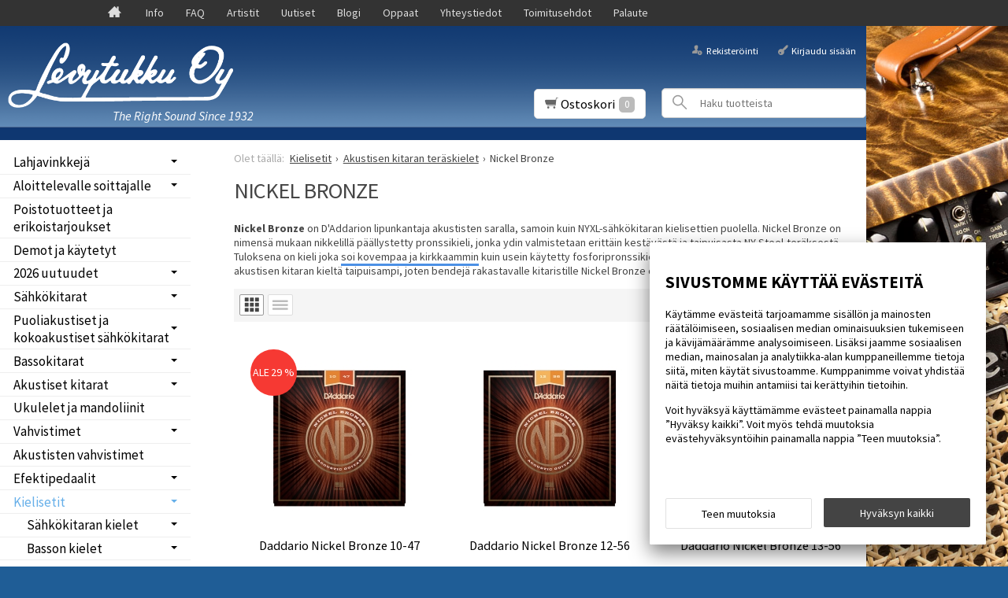

--- FILE ---
content_type: text/html; charset=UTF-8
request_url: https://www.levytukku.fi/nickel-bronze
body_size: 33153
content:
<!DOCTYPE html>
<html lang="fi" class="no-js">

    <head prefix="og: http://ogp.me/ns# fb: http://ogp.me/ns/fb#">
        <meta charset="UTF-8">
        <title>Nickel Bronze - Levytukku</title>
        <meta name="description" content="Nickel Bronze on D'Addarion lipunkantaja akustisten saralla, samoin kuin NYXL-sähkökitaran kielisettien puolella. Nickel Bronze on nimensä mukaan nikkelillä päällystetty pronssikieli, jonka ydin valmistetaan erittäin kestävästä ja taipuisasta NY Steel-teräksestä. Tuloksena on kieli joka soi kovempaa ja kirkkaammin kuin usein käytetty fosforipronssikieli. Nickel Bronze on myös perinteistä akustisen kitaran kieltä taipuisampi, joten bendejä rakastavalle kitaristille Nickel Bronze on erinomainen valinta.">
        <meta name="keywords" content="Nickel Bronze">
        <meta name="generator" content="Oscar Prosper 2.13.0.0 (license: 2334987190)">

        <meta http-equiv="X-UA-Compatible" content="IE=edge">
        <meta name="viewport" content="width=device-width, initial-scale=1">

        <meta property="og:title" content="Nickel Bronze - Levytukku">
        <meta property="og:type" content="website">
        <meta property="og:url" content="https://www.levytukku.fi/nickel-bronze">
        <meta property="og:site_name" content="Levytukku">
        <meta property="og:description" content="Nickel Bronze on D'Addarion lipunkantaja akustisten saralla, samoin kuin NYXL-sähkökitaran kielisettien puolella. Nickel Bronze on nimensä mukaan nikkelillä päällystetty pronssikieli, jonka ydin valmistetaan erittäin kestävästä ja taipuisasta NY Steel-teräksestä. Tuloksena on kieli joka soi kovempaa ja kirkkaammin kuin usein käytetty fosforipronssikieli. Nickel Bronze on myös perinteistä akustisen kitaran kieltä taipuisampi, joten bendejä rakastavalle kitaristille Nickel Bronze on erinomainen valinta.">

                    <meta property="og:image" content="https://www.levytukku.fi/images/categories/nickel-bronze-category_1.jpg">
        
        <link rel="canonical" href="https://www.levytukku.fi/nickel-bronze">

		<link rel='alternate' href='https://www.levytukku.fi/nickel-bronze' hreflang='fi'>
<link rel='alternate' href='https://www.levytukku.fi/nickel-bronze' hreflang='x-default'>

	<meta name="robots" content="noarchive">


        <link rel="icon" type="image/png" href="https://www.levytukku.fi/site/favicon/levytukku_favicon.ico">
	  
        <meta name="msapplication-TileColor" content="#2b5797">
        <meta name="msapplication-TileImage" content="https://www.levytukku.fi/site/favicon/mstile-144x144.png">
        <meta name="theme-color" content="#223e86">

 
        <link href='https://www.levytukku.fi/min/?f=/site/templates/crimson-lite/assets/css/vendor/fancybox/jquery.fancybox.min.css,/site/templates/global/assets/css/vendor/dropzone.min.css,/site/templates/crimson-lite/assets/css/vendor/nouislider.min.css,/site/templates/crimson-lite/assets/css/vendor/responsiveslides.css,/site/templates/crimson-lite/assets/css/vendor/owl.carousel.min.css,/site/templates/crimson-lite/assets/css/vendor/owl.theme.default.min.css,/site/templates/global/assets/css/vendor/pikaday.min.css' rel='stylesheet'>
        <link href='https://www.levytukku.fi/min/?f=/site/templates/crimson-lite/assets/css/normalize.css,/site/templates/crimson-lite/assets/css/fonts.css,/site/templates/global/assets/css/global.css,/site/templates/crimson-lite/assets/css/main.css,/site/templates/crimson-lite-child/assets/css/main.css,/site/templates/crimson-lite/assets/css/media.css,/site/templates/crimson-lite-child/assets/css/media.css,/site/templates/crimson-lite/assets/css/shopping-cart.css,/site/templates/crimson-lite-child/assets/css/shopping-cart.css' rel='stylesheet'>

        
        <link rel='stylesheet' type='text/css' href='https://www.levytukku.fi/site/templates/crimson-lite/assets/css/user-colors.css.php'>

        <link href='//fonts.googleapis.com/css?family=Source+Sans+Pro:300,400,700,400italic,700italic' rel='stylesheet' type='text/css'>

        <script src='https://www.levytukku.fi/min/?f=/site/templates/crimson-lite/assets/js/vendor/modernizr.min.js' type='text/javascript'></script>

        
        
        
        
        
                
        
                    <style>
                .old-price { display: none; }
            </style>
        
    <script type='text/javascript'>window.TemplateEngineData = {};
window.TemplateEngineData.Variables = {"SITE_URL":"https:\/\/www.levytukku.fi","SECURE_URL":"https:\/\/www.levytukku.fi","REAL_URL":"https:\/\/www.levytukku.fi","AJAX_URL":"https:\/\/www.levytukku.fi\/core\/modules\/template_engine\/ajax\/template_function_ajax_handler.php","URL_NAME":"nickel-bronze","BASE_URL":"https:\/\/www.levytukku.fi\/nickel-bronze","CANONICAL_URL":"https:\/\/www.levytukku.fi\/nickel-bronze"};
window.TemplateEngineData.TemplateFunctionsOnPageLoad = [{"id":"c68c74acfd1ecae6dff1b6c251a0d1f7","name":"FormHandler","data":{"blocks_from_parameters":{"ready":""},"id":"form_c68c74acfd1ecae6dff1b6c251a0d1f7","type":"accept_cookies","method":"post","action":"","result_element_id":"form-result-element-for-form_c68c74acfd1ecae6dff1b6c251a0d1f7","result_element_basic_class":"alert","result_element_success_class":"alert-success","result_element_notice_class":"alert-warning","result_element_error_class":"alert-error","success_message":null,"error_message":null,"ajax_action":"AcceptCookies"}},{"id":"04b91c82b4e5192b8f7cc0583af7aeb5","name":"FormHandler","data":{"blocks_from_parameters":{"ready":""},"id":"form_04b91c82b4e5192b8f7cc0583af7aeb5","type":"accept_cookies","method":"post","action":"","result_element_id":"form-result-element-for-form_04b91c82b4e5192b8f7cc0583af7aeb5","result_element_basic_class":"alert","result_element_success_class":"alert-success","result_element_notice_class":"alert-warning","result_element_error_class":"alert-error","success_message":null,"error_message":null,"ajax_action":"AcceptCookies"}},{"id":"84eac17a716268eb8b041b2b6b6e38fe","name":"FormHandler","data":{"blocks_from_parameters":{"ready":""},"id":"form_84eac17a716268eb8b041b2b6b6e38fe","type":"order_newsletter","method":"post","action":"","result_element_id":"form-result-element-for-form_84eac17a716268eb8b041b2b6b6e38fe","result_element_basic_class":"alert","result_element_success_class":"alert-success","result_element_notice_class":"alert-warning","result_element_error_class":"alert-error","success_message":null,"error_message":null,"ajax_action":"OrderNewsletter"}},{"id":"943d9783184664a2a49847505f36e4a6","name":"ShoppingCartPreview","data":{"wrapper_element_selector":".sc-preview","preview_id":"943d9783184664a2a49847505f36e4a6"}},{"id":"e2dd7dbd1a0d5d9e4ee9a28214a9a625","name":"ProductListUpdater","data":{"updater_wrapper_element_selector":"ul.product-list.plain.cf","general_trigger_class":"js-trigger-product-list-updater","triggers":{"set_partial":{"trigger_class":"js-trigger-set-partial","selected_trigger_class":"selected"},"set_sorting":{"trigger_class":"js-trigger-set-sorting","selected_trigger_class":"selected"},"category_filter":{"trigger_class":"js-select-search-filter","selected_trigger_class":"selected"}},"filters_in_use":false}},{"id":"8e2f4e7998dabfd2480c3c6146735fff","name":"ProductListPagination","data":{"pagination_wrapper_element_selector":"ul.product-list.plain.cf","product_list_name":"category_list","products_per_page":"24","initial_page_number":1,"current_page_number":1,"page_count":1,"page_link_href_template":"https:\/\/www.levytukku.fi\/nickel-bronze?p={page_number}","next_page_link":"<a class='pagination-show-more-link icon-loader btn'><span>Lataa seuraava sivu<\/span><\/a>","previous_page_link":"<a class='pagination-show-more-link icon-loader btn'><span>Lataa edellinen sivu<\/span><\/a>","link_divider":"<span class='pagination-divider'>&hellip;<\/span>","link_divider_class":"js-pagination-divider","show_near_count":"2","pagination_link_selector":".js-pagination-page-link","page_loading_class":"is-loading","visible_class":"is-visible","hidden_class":"is-hidden","selected_class":"is-active","autoload":true,"autoload_distance":0}}];
window.TemplateEngineData.Texts = {};
window.TemplateEngineData.Texts.product_was_not_added_to_cart = 'Tuotetta ei lisätty ostoskoriin.';
</script>
</head>

    <div class="modal-cookie-consent" data-nosnippet><div class="first-page-of-accept-cookies">
			<form id="form_c68c74acfd1ecae6dff1b6c251a0d1f7">
				<div class="modal-cookie-consent-content">
					<div class="modal-cookie-consent-content-information">

						<h2 class="cookies-title">Sivustomme käyttää evästeitä</h2>
						<p>Käytämme evästeitä tarjoamamme sisällön ja mainosten räätälöimiseen, sosiaalisen median ominaisuuksien tukemiseen ja kävijämäärämme analysoimiseen. Lisäksi jaamme sosiaalisen median, mainosalan ja analytiikka-alan kumppaneillemme tietoja siitä, miten käytät sivustoamme. Kumppanimme voivat yhdistää näitä tietoja muihin antamiisi tai kerättyihin tietoihin.</p>
						<p>Voit hyväksyä käyttämämme evästeet painamalla nappia ”Hyväksy kaikki”. Voit myös tehdä muutoksia evästehyväksyntöihin painamalla nappia ”Teen muutoksia”.</p>
					</div>
					<div class="modal-cookie-consent-content-selections">
						<input type="hidden" name="accept_cookies_all" value="1">

				        <div class="buttons">
				        	<button id="cookie-select-checked" class="btn accept-some cookie-made-changes" type="button">Teen muutoksia</button>
				        	<button id="cookie-select-all" class="btn accept-some right-button" type="submit">Hyväksyn kaikki</button>
				        </div>
				    </div>
				</div>
			</form>
		</div></div>
		</div>
	
	<div class="modal-cookie-consent" data-nosnippet><div class="second-page-of-accept-cookies">
			<form id="form_04b91c82b4e5192b8f7cc0583af7aeb5">
				<div class="modal-cookie-consent-content">
					<div class="modal-cookie-consent-content-information">
						<h2 class="cookies-title">Sivustomme käyttää evästeitä</h2>
						<p>Voit valita yksitellen käyttämämme evästeet ja hyväksyä ne painamalla nappia ”Hyväksyn valitut”.</p>
					</div>
					<div class="modal-cookie-consent-content-selections">
				        <div class="cookie-consents">
				            <input type="checkbox" id="cookies-required" name="cookies-required" class="cookie-consent-checkbox" disabled checked value="1">
				            <label class="custom-control-label" for="cookies-required">Välttämättömät</label>
				            <p id="cookies-required-help" class="cookie-help-text">Sivuston käytön kannalta välttämättömät evästeet. Ilman näitä mm. verkkokaupasta ei voi ostaa tuotteita, eivätkä suojatut osat sivustosta toimi. Verkkosivusto ei toimi kunnolla ilman näitä evästeitä</p>
				        </div>
				        <div class="cookie-consents">
				            <input type="checkbox" id="cookies-customize" name="cookies-customize" class="cookie-consent-checkbox" value="1">
				            <label class="custom-control-label" for="cookies-customize">Toiminnalliset</label>
				            <p id="cookies-customize-help" class="cookie-help-text">Käyttökokemusta parantavat evästeet. Sivustoa voi käyttää ilman näitä, mutta jotkut ominaisuudet eivät toimi.</p>
				        </div>
				        <div class="cookie-consents">
				            <input type="checkbox" id="cookies-statistics" name="cookies-statistics" class="cookie-consent-checkbox" value="1">
				            <label class="custom-control-label" for="cookies-statistics">Tilastolliset</label>
				            <p id="cookies-statistics-help" class="cookie-help-text">Näiden evästeiden avulla seuraamme sivustolla tapahtuvaa liikennettä. Seurantaraporttien perusteella pyrimme parantamaan sivuston käyttökokemusta.</p>
				        </div>
				        <div class="cookie-consents">
				            <input type="checkbox" id="cookies-marketing" name="cookies-marketing" class="cookie-consent-checkbox" value="1">
				            <label class="custom-control-label" for="cookies-marketing">Markkinointi</label>
				            <p id="cookies-marketing-help" class="cookie-help-text">Nämä evästeet auttavat meitä kohdentamaan mainontaa kävijöiden kiinnostuksen mukaan. Tällä pyritään auttamaan kolmansia osapuolia näyttämään käyttäjien kannalta kiinnostavaa mainossisältöä.</p>
				        </div>

				        <p><div id='tooltip_info' class='cookie-select-info-button'>Näytä lisätietoa evästetyypeistä.</div></p>

						<input type="hidden" name="accept_cookies_selection" value="1">

				        <div class="buttons">
				        	<button id="cookie-go-back" class="btn accept-some cookie-go-back" type="button">Palaa edelliselle sivulle</button>
				        	<button id="cookie-select-checked" class="btn accept-some right-button" type="submit">Hyväksyn valitut</button>
				        </div>
				    </div>
				</div>
			</form>
		</div></div>
		</div>

<body style="background:#1F5D96 url(https://www.levytukku.fi/images/categories/default_category_image_orig.jpg);   
          background-repeat:no-repeat;
          background-position:right top;
          background-attachment:fixed;
          background-size:contain;
          "id='page_layout_' class='page_lang_fi'>

    	
		<div id="fb-root"></div>
		<script>(function(d, s, id) {
  		var js, fjs = d.getElementsByTagName(s)[0];
  		if (d.getElementById(id)) return;
  		js = d.createElement(s); js.id = id;
  		js.src = "//connect.facebook.net/en_US/sdk.js#xfbml=1&version=v2.4";
  		fjs.parentNode.insertBefore(js, fjs);
		}(document, 'script', 'facebook-jssdk'));</script>

        
    <nav class="flyout-nav show-mobile cf">
        <div class="flyout-menu-title">Tuotteet</div><ul class='flyout-nav-lvl-1'><li class='flyout-nav-item-lvl-1 has-children'><a href="https://www.levytukku.fi/lahjavinkkeja" class="flyout-nav-link flyout-nav-link-lvl-1  has-children noselect" title="Lahjavinkkejä">Lahjavinkkejä<div class="js-flyout-nav-link-open"></div></a><ul class='flyout-nav-lvl-2'><li class='flyout-nav-item-lvl-2'><a href="https://www.levytukku.fi/kitaristille" class="flyout-nav-link flyout-nav-link-lvl-2   noselect" title="Lahjavinkkejä kitaristille">Lahjavinkkejä kitaristille<div class="js-flyout-nav-link-open"></div></a></li>
<li class='flyout-nav-item-lvl-2'><a href="https://www.levytukku.fi/basistille" class="flyout-nav-link flyout-nav-link-lvl-2   noselect" title="Lahjavinkkejä basistille">Lahjavinkkejä basistille<div class="js-flyout-nav-link-open"></div></a></li>
<li class='flyout-nav-item-lvl-2'><a href="https://www.levytukku.fi/rumpalille" class="flyout-nav-link flyout-nav-link-lvl-2   noselect" title="Lahjavinkkejä rumpalille">Lahjavinkkejä rumpalille<div class="js-flyout-nav-link-open"></div></a></li>
<li class='flyout-nav-item-lvl-2'><a href="https://www.levytukku.fi/rentouttavia-lahjoja" class="flyout-nav-link flyout-nav-link-lvl-2   noselect" title="Rentouttavia lahjoja">Rentouttavia lahjoja<div class="js-flyout-nav-link-open"></div></a></li>
<li class='flyout-nav-item-lvl-2'><a href="https://www.levytukku.fi/lapsille" class="flyout-nav-link flyout-nav-link-lvl-2   noselect" title="Lahjavinkkejä lapsille">Lahjavinkkejä lapsille<div class="js-flyout-nav-link-open"></div></a></li>
<li class='flyout-nav-item-lvl-2'><a href="https://www.levytukku.fi/lahjakortit-soitinliikkeeseen" class="flyout-nav-link flyout-nav-link-lvl-2   noselect" title="Lahjakortit">Lahjakortit<div class="js-flyout-nav-link-open"></div></a></li>
</ul>
</li>
<li class='flyout-nav-item-lvl-1 has-children'><a href="https://www.levytukku.fi/aloittelevalle_soittajalle" class="flyout-nav-link flyout-nav-link-lvl-1  has-children noselect" title="Aloittelevalle soittajalle">Aloittelevalle soittajalle<div class="js-flyout-nav-link-open"></div></a><ul class='flyout-nav-lvl-2'><li class='flyout-nav-item-lvl-2'><a href="https://www.levytukku.fi/kitaristille_1" class="flyout-nav-link flyout-nav-link-lvl-2   noselect" title="Kitaristille">Kitaristille<div class="js-flyout-nav-link-open"></div></a></li>
<li class='flyout-nav-item-lvl-2'><a href="https://www.levytukku.fi/rumpalille_1" class="flyout-nav-link flyout-nav-link-lvl-2   noselect" title="Rumpalille">Rumpalille<div class="js-flyout-nav-link-open"></div></a></li>
<li class='flyout-nav-item-lvl-2'><a href="https://www.levytukku.fi/basistille_1" class="flyout-nav-link flyout-nav-link-lvl-2   noselect" title="Basistille">Basistille<div class="js-flyout-nav-link-open"></div></a></li>
</ul>
</li>
<li class='flyout-nav-item-lvl-1'><a href="https://www.levytukku.fi/poistotuotteet" class="flyout-nav-link flyout-nav-link-lvl-1   noselect" title="Poistotuotteet ja erikoistarjoukset">Poistotuotteet ja erikoistarjoukset<div class="js-flyout-nav-link-open"></div></a></li>
<li class='flyout-nav-item-lvl-1'><a href="https://www.levytukku.fi/demot-ja-kaytetyt-soittimet-ja-tarvikkeet" class="flyout-nav-link flyout-nav-link-lvl-1   noselect" title="Demot ja käytetyt">Demot ja käytetyt<div class="js-flyout-nav-link-open"></div></a></li>
<li class='flyout-nav-item-lvl-1 has-children'><a href="https://www.levytukku.fi/uutuudet" class="flyout-nav-link flyout-nav-link-lvl-1  has-children noselect" title="2026 uutuudet">2026 uutuudet<div class="js-flyout-nav-link-open"></div></a><ul class='flyout-nav-lvl-2'><li class='flyout-nav-item-lvl-2'><a href="https://www.levytukku.fi/ibanez-soittimet-ja-tarvikkeet-uutuudet" class="flyout-nav-link flyout-nav-link-lvl-2   noselect" title="2026 Ibanez uutuudet">2026 Ibanez uutuudet<div class="js-flyout-nav-link-open"></div></a></li>
<li class='flyout-nav-item-lvl-2'><a href="https://www.levytukku.fi/dunlop-uutuudet" class="flyout-nav-link flyout-nav-link-lvl-2   noselect" title="2026 Dunlop uutuudet">2026 Dunlop uutuudet<div class="js-flyout-nav-link-open"></div></a></li>
<li class='flyout-nav-item-lvl-2'><a href="https://www.levytukku.fi/meinl-uutuudet" class="flyout-nav-link flyout-nav-link-lvl-2   noselect" title="2026 Meinl uutuudet - symbaalit & kapulat">2026 Meinl uutuudet - symbaalit & kapulat<div class="js-flyout-nav-link-open"></div></a></li>
<li class='flyout-nav-item-lvl-2'><a href="https://www.levytukku.fi/meinl-uutuudet-perkussiosoittimet" class="flyout-nav-link flyout-nav-link-lvl-2   noselect" title="2026 Meinl uutuudet - perkussiosoittimet">2026 Meinl uutuudet - perkussiosoittimet<div class="js-flyout-nav-link-open"></div></a></li>
<li class='flyout-nav-item-lvl-2'><a href="https://www.levytukku.fi/dimarzio-uutuudet" class="flyout-nav-link flyout-nav-link-lvl-2   noselect" title="2026 DiMarzio uutuudet">2026 DiMarzio uutuudet<div class="js-flyout-nav-link-open"></div></a></li>
<li class='flyout-nav-item-lvl-2'><a href="https://www.levytukku.fi/tama-uutuudet" class="flyout-nav-link flyout-nav-link-lvl-2   noselect" title="2026 Tama uutuudet">2026 Tama uutuudet<div class="js-flyout-nav-link-open"></div></a></li>
<li class='flyout-nav-item-lvl-2'><a href="https://www.levytukku.fi/laney-uutuudet" class="flyout-nav-link flyout-nav-link-lvl-2   noselect" title="2026 Laney uutuudet">2026 Laney uutuudet<div class="js-flyout-nav-link-open"></div></a></li>
</ul>
</li>
<li class='flyout-nav-item-lvl-1 has-children'><a href="https://www.levytukku.fi/sahkokitarat" class="flyout-nav-link flyout-nav-link-lvl-1  has-children noselect" title="Sähkökitarat">Sähkökitarat<div class="js-flyout-nav-link-open"></div></a><ul class='flyout-nav-lvl-2'><li class='flyout-nav-item-lvl-2'><a href="https://www.levytukku.fi/tom_anderson_guitarworks" class="flyout-nav-link flyout-nav-link-lvl-2   noselect" title="Tom Anderson Guitarworks">Tom Anderson Guitarworks<div class="js-flyout-nav-link-open"></div></a></li>
<li class='flyout-nav-item-lvl-2'><a href="https://www.levytukku.fi/ibanez_j-custom" class="flyout-nav-link flyout-nav-link-lvl-2   noselect" title="Ibanez j.custom sähkökitarat">Ibanez j.custom sähkökitarat<div class="js-flyout-nav-link-open"></div></a></li>
<li class='flyout-nav-item-lvl-2'><a href="https://www.levytukku.fi/ibanez_prestige" class="flyout-nav-link flyout-nav-link-lvl-2   noselect" title="Ibanez Prestige-sähkökitarat">Ibanez Prestige-sähkökitarat<div class="js-flyout-nav-link-open"></div></a></li>
<li class='flyout-nav-item-lvl-2'><a href="https://www.levytukku.fi/ibanez-genesis-collection" class="flyout-nav-link flyout-nav-link-lvl-2   noselect" title="Ibanez Genesis Collection">Ibanez Genesis Collection<div class="js-flyout-nav-link-open"></div></a></li>
<li class='flyout-nav-item-lvl-2 has-children'><a href="https://www.levytukku.fi/ibanez-signature-sahkokitarat" class="flyout-nav-link flyout-nav-link-lvl-2  has-children noselect" title="Ibanez Signature -sähkökitarat">Ibanez Signature -sähkökitarat<div class="js-flyout-nav-link-open"></div></a><ul class='flyout-nav-lvl-3'><li class='flyout-nav-item-lvl-3'><a href="https://www.levytukku.fi/lari-basilio-kitarat" class="flyout-nav-link flyout-nav-link-lvl-3   noselect" title="Lari Basilio kitarat">Lari Basilio kitarat<div class="js-flyout-nav-link-open"></div></a></li>
<li class='flyout-nav-item-lvl-3'><a href="https://www.levytukku.fi/ichika-nito-sahkokitarat" class="flyout-nav-link flyout-nav-link-lvl-3   noselect" title="Ichika Nito sähkökitarat">Ichika Nito sähkökitarat<div class="js-flyout-nav-link-open"></div></a></li>
<li class='flyout-nav-item-lvl-3'><a href="https://www.levytukku.fi/tim-henson-scott-lepage-kitarat" class="flyout-nav-link flyout-nav-link-lvl-3   noselect" title="Tim Henson & Scott LePage -kitarat">Tim Henson & Scott LePage -kitarat<div class="js-flyout-nav-link-open"></div></a></li>
<li class='flyout-nav-item-lvl-3'><a href="https://www.levytukku.fi/tom-quayle" class="flyout-nav-link flyout-nav-link-lvl-3   noselect" title="Tom Quayle">Tom Quayle<div class="js-flyout-nav-link-open"></div></a></li>
<li class='flyout-nav-item-lvl-3'><a href="https://www.levytukku.fi/martin-miller" class="flyout-nav-link flyout-nav-link-lvl-3   noselect" title="Martin Miller">Martin Miller<div class="js-flyout-nav-link-open"></div></a></li>
<li class='flyout-nav-item-lvl-3'><a href="https://www.levytukku.fi/yvette-young-sahkokitarat" class="flyout-nav-link flyout-nav-link-lvl-3   noselect" title="Yvette Young sähkökitarat">Yvette Young sähkökitarat<div class="js-flyout-nav-link-open"></div></a></li>
<li class='flyout-nav-item-lvl-3'><a href="https://www.levytukku.fi/nita-strauss" class="flyout-nav-link flyout-nav-link-lvl-3   noselect" title="Nita Strauss">Nita Strauss<div class="js-flyout-nav-link-open"></div></a></li>
<li class='flyout-nav-item-lvl-3'><a href="https://www.levytukku.fi/ibanez-pia-jem-ja-universe-kitarat" class="flyout-nav-link flyout-nav-link-lvl-3   noselect" title="Steve Vai PIA, JEM & Universe">Steve Vai PIA, JEM & Universe<div class="js-flyout-nav-link-open"></div></a></li>
<li class='flyout-nav-item-lvl-3'><a href="https://www.levytukku.fi/ibanez_js" class="flyout-nav-link flyout-nav-link-lvl-3   noselect" title="Joe Satriani JS">Joe Satriani JS<div class="js-flyout-nav-link-open"></div></a></li>
<li class='flyout-nav-item-lvl-3'><a href="https://www.levytukku.fi/jake_bowen_jbm" class="flyout-nav-link flyout-nav-link-lvl-3   noselect" title="Jake Bowen JBM">Jake Bowen JBM<div class="js-flyout-nav-link-open"></div></a></li>
<li class='flyout-nav-item-lvl-3'><a href="https://www.levytukku.fi/ibanez_at" class="flyout-nav-link flyout-nav-link-lvl-3   noselect" title="Andy Timmons AT">Andy Timmons AT<div class="js-flyout-nav-link-open"></div></a></li>
<li class='flyout-nav-item-lvl-3'><a href="https://www.levytukku.fi/ibanez_frm" class="flyout-nav-link flyout-nav-link-lvl-3   noselect" title="Paul Gilbert FRM/PGM">Paul Gilbert FRM/PGM<div class="js-flyout-nav-link-open"></div></a></li>
<li class='flyout-nav-item-lvl-3'><a href="https://www.levytukku.fi/meshuggah" class="flyout-nav-link flyout-nav-link-lvl-3   noselect" title="Meshuggah">Meshuggah<div class="js-flyout-nav-link-open"></div></a></li>
<li class='flyout-nav-item-lvl-3'><a href="https://www.levytukku.fi/ibanez_kiko_loureiro" class="flyout-nav-link flyout-nav-link-lvl-3   noselect" title="Kiko Loureiro">Kiko Loureiro<div class="js-flyout-nav-link-open"></div></a></li>
<li class='flyout-nav-item-lvl-3'><a href="https://www.levytukku.fi/paul_stanley" class="flyout-nav-link flyout-nav-link-lvl-3   noselect" title="Paul Stanley">Paul Stanley<div class="js-flyout-nav-link-open"></div></a></li>
<li class='flyout-nav-item-lvl-3'><a href="https://www.levytukku.fi/jb-brubaker" class="flyout-nav-link flyout-nav-link-lvl-3   noselect" title="JB Brubaker">JB Brubaker<div class="js-flyout-nav-link-open"></div></a></li>
</ul>
</li>
<li class='flyout-nav-item-lvl-2'><a href="https://www.levytukku.fi/ibanez-alpha-sahkokitarat" class="flyout-nav-link flyout-nav-link-lvl-2   noselect" title="Ibanez Alpha -sähkökitarat">Ibanez Alpha -sähkökitarat<div class="js-flyout-nav-link-open"></div></a></li>
<li class='flyout-nav-item-lvl-2'><a href="https://www.levytukku.fi/ibanez-axe-design-lab-kitarat" class="flyout-nav-link flyout-nav-link-lvl-2   noselect" title="Ibanez Axe Design Lab -kitarat">Ibanez Axe Design Lab -kitarat<div class="js-flyout-nav-link-open"></div></a></li>
<li class='flyout-nav-item-lvl-2'><a href="https://www.levytukku.fi/ibanez-q-sahkokitarat" class="flyout-nav-link flyout-nav-link-lvl-2   noselect" title="Ibanez Q sähkökitarat">Ibanez Q sähkökitarat<div class="js-flyout-nav-link-open"></div></a></li>
<li class='flyout-nav-item-lvl-2'><a href="https://www.levytukku.fi/ibanez_premium" class="flyout-nav-link flyout-nav-link-lvl-2   noselect" title="Ibanez Premium-sähkökitarat">Ibanez Premium-sähkökitarat<div class="js-flyout-nav-link-open"></div></a></li>
<li class='flyout-nav-item-lvl-2'><a href="https://www.levytukku.fi/ibanez-axion-label" class="flyout-nav-link flyout-nav-link-lvl-2   noselect" title="Ibanez Axion Label -sähkökitarat">Ibanez Axion Label -sähkökitarat<div class="js-flyout-nav-link-open"></div></a></li>
<li class='flyout-nav-item-lvl-2'><a href="https://www.levytukku.fi/ibanez_iron_label" class="flyout-nav-link flyout-nav-link-lvl-2   noselect" title="Ibanez Iron Label -sähkökitarat">Ibanez Iron Label -sähkökitarat<div class="js-flyout-nav-link-open"></div></a></li>
<li class='flyout-nav-item-lvl-2'><a href="https://www.levytukku.fi/ibanez-iceman-kitarat" class="flyout-nav-link flyout-nav-link-lvl-2   noselect" title="Ibanez Iceman -kitarat">Ibanez Iceman -kitarat<div class="js-flyout-nav-link-open"></div></a></li>
<li class='flyout-nav-item-lvl-2'><a href="https://www.levytukku.fi/ibanez-sa-sahkokitarat" class="flyout-nav-link flyout-nav-link-lvl-2   noselect" title="Ibanez SA-sähkökitarat">Ibanez SA-sähkökitarat<div class="js-flyout-nav-link-open"></div></a></li>
<li class='flyout-nav-item-lvl-2 has-children'><a href="https://www.levytukku.fi/ibanez-az" class="flyout-nav-link flyout-nav-link-lvl-2  has-children noselect" title="Ibanez AZ -sähkökitarat">Ibanez AZ -sähkökitarat<div class="js-flyout-nav-link-open"></div></a><ul class='flyout-nav-lvl-3'><li class='flyout-nav-item-lvl-3'><a href="https://www.levytukku.fi/ibanez-az-standard-sahkokitarat" class="flyout-nav-link flyout-nav-link-lvl-3   noselect" title="Ibanez AZ Standard -sähkökitarat">Ibanez AZ Standard -sähkökitarat<div class="js-flyout-nav-link-open"></div></a></li>
</ul>
</li>
<li class='flyout-nav-item-lvl-2'><a href="https://www.levytukku.fi/ibanez_78-kieliset" class="flyout-nav-link flyout-nav-link-lvl-2   noselect" title="Ibanez 7/8/9-kieliset sähkökitarat">Ibanez 7/8/9-kieliset sähkökitarat<div class="js-flyout-nav-link-open"></div></a></li>
<li class='flyout-nav-item-lvl-2'><a href="https://www.levytukku.fi/ibanez_rg_-sarja" class="flyout-nav-link flyout-nav-link-lvl-2   noselect" title="Ibanez RG Standard">Ibanez RG Standard<div class="js-flyout-nav-link-open"></div></a></li>
<li class='flyout-nav-item-lvl-2'><a href="https://www.levytukku.fi/ibanez-gio-sahkokitarat-aloittelijalle" class="flyout-nav-link flyout-nav-link-lvl-2   noselect" title="Ibanez Gio -sähkökitarat">Ibanez Gio -sähkökitarat<div class="js-flyout-nav-link-open"></div></a></li>
<li class='flyout-nav-item-lvl-2'><a href="https://www.levytukku.fi/ibanez-rga-sarjan-sahkokitarat" class="flyout-nav-link flyout-nav-link-lvl-2   noselect" title="Ibanez RGA sähkökitarat">Ibanez RGA sähkökitarat<div class="js-flyout-nav-link-open"></div></a></li>
<li class='flyout-nav-item-lvl-2'><a href="https://www.levytukku.fi/ibanez_s" class="flyout-nav-link flyout-nav-link-lvl-2   noselect" title="Ibanez S -sähkökitarat">Ibanez S -sähkökitarat<div class="js-flyout-nav-link-open"></div></a></li>
<li class='flyout-nav-item-lvl-2'><a href="https://www.levytukku.fi/ibanez_ar" class="flyout-nav-link flyout-nav-link-lvl-2   noselect" title="Ibanez AR">Ibanez AR<div class="js-flyout-nav-link-open"></div></a></li>
<li class='flyout-nav-item-lvl-2'><a href="https://www.levytukku.fi/ibanez_mikro" class="flyout-nav-link flyout-nav-link-lvl-2   noselect" title="Ibanez Mikro">Ibanez Mikro<div class="js-flyout-nav-link-open"></div></a></li>
<li class='flyout-nav-item-lvl-2'><a href="https://www.levytukku.fi/ibanez-vasenkatiset-sahkokitarat" class="flyout-nav-link flyout-nav-link-lvl-2   noselect" title="Vasenkätiset Ibanez sähkökitarat">Vasenkätiset Ibanez sähkökitarat<div class="js-flyout-nav-link-open"></div></a></li>
</ul>
</li>
<li class='flyout-nav-item-lvl-1 has-children'><a href="https://www.levytukku.fi/puoliakustiset-ja-kokoakustiset-sahkokitarat" class="flyout-nav-link flyout-nav-link-lvl-1  has-children noselect" title="Puoliakustiset ja kokoakustiset sähkökitarat">Puoliakustiset ja kokoakustiset sähkökitarat<div class="js-flyout-nav-link-open"></div></a><ul class='flyout-nav-lvl-2'><li class='flyout-nav-item-lvl-2'><a href="https://www.levytukku.fi/artstar_prestige" class="flyout-nav-link flyout-nav-link-lvl-2   noselect" title="Prestige">Prestige<div class="js-flyout-nav-link-open"></div></a></li>
<li class='flyout-nav-item-lvl-2'><a href="https://www.levytukku.fi/artstar-puoliakustiset-kitarat" class="flyout-nav-link flyout-nav-link-lvl-2   noselect" title="Artstar">Artstar<div class="js-flyout-nav-link-open"></div></a></li>
<li class='flyout-nav-item-lvl-2'><a href="https://www.levytukku.fi/artcore_expressionist" class="flyout-nav-link flyout-nav-link-lvl-2   noselect" title="Artcore Expressionist">Artcore Expressionist<div class="js-flyout-nav-link-open"></div></a></li>
<li class='flyout-nav-item-lvl-2'><a href="https://www.levytukku.fi/artcore" class="flyout-nav-link flyout-nav-link-lvl-2   noselect" title="Ibanez Artcore">Ibanez Artcore<div class="js-flyout-nav-link-open"></div></a></li>
<li class='flyout-nav-item-lvl-2'><a href="https://www.levytukku.fi/ibanez-george-benson-kitarat" class="flyout-nav-link flyout-nav-link-lvl-2   noselect" title="George Benson">George Benson<div class="js-flyout-nav-link-open"></div></a></li>
<li class='flyout-nav-item-lvl-2'><a href="https://www.levytukku.fi/ibanez-john-scofield" class="flyout-nav-link flyout-nav-link-lvl-2   noselect" title="John Scofield">John Scofield<div class="js-flyout-nav-link-open"></div></a></li>
<li class='flyout-nav-item-lvl-2'><a href="https://www.levytukku.fi/ibanez-pat-metheny-pm-kitarat" class="flyout-nav-link flyout-nav-link-lvl-2   noselect" title="Pat Metheny">Pat Metheny<div class="js-flyout-nav-link-open"></div></a></li>
</ul>
</li>
<li class='flyout-nav-item-lvl-1 has-children'><a href="https://www.levytukku.fi/bassokitarat" class="flyout-nav-link flyout-nav-link-lvl-1  has-children noselect" title="Bassokitarat">Bassokitarat<div class="js-flyout-nav-link-open"></div></a><ul class='flyout-nav-lvl-2'><li class='flyout-nav-item-lvl-2'><a href="https://www.levytukku.fi/ibanez_prestige_1" class="flyout-nav-link flyout-nav-link-lvl-2   noselect" title="Ibanez Prestige">Ibanez Prestige<div class="js-flyout-nav-link-open"></div></a></li>
<li class='flyout-nav-item-lvl-2'><a href="https://www.levytukku.fi/ibanez_premium_1" class="flyout-nav-link flyout-nav-link-lvl-2   noselect" title="Ibanez Premium bassot">Ibanez Premium bassot<div class="js-flyout-nav-link-open"></div></a></li>
<li class='flyout-nav-item-lvl-2'><a href="https://www.levytukku.fi/ibanez_bass_workshop" class="flyout-nav-link flyout-nav-link-lvl-2   noselect" title="Ibanez Bass Workshop">Ibanez Bass Workshop<div class="js-flyout-nav-link-open"></div></a></li>
<li class='flyout-nav-item-lvl-2'><a href="https://www.levytukku.fi/ibanez-ehb-bassokitarat" class="flyout-nav-link flyout-nav-link-lvl-2   noselect" title="Ibanez EHB Bassokitarat">Ibanez EHB Bassokitarat<div class="js-flyout-nav-link-open"></div></a></li>
<li class='flyout-nav-item-lvl-2'><a href="https://www.levytukku.fi/ibanez_soundgear" class="flyout-nav-link flyout-nav-link-lvl-2   noselect" title="Ibanez Soundgear bassot">Ibanez Soundgear bassot<div class="js-flyout-nav-link-open"></div></a></li>
<li class='flyout-nav-item-lvl-2'><a href="https://www.levytukku.fi/ibanez_btb" class="flyout-nav-link flyout-nav-link-lvl-2   noselect" title="Ibanez BTB bassot">Ibanez BTB bassot<div class="js-flyout-nav-link-open"></div></a></li>
<li class='flyout-nav-item-lvl-2'><a href="https://www.levytukku.fi/talman_bass" class="flyout-nav-link flyout-nav-link-lvl-2   noselect" title="Talman Bass">Talman Bass<div class="js-flyout-nav-link-open"></div></a></li>
<li class='flyout-nav-item-lvl-2'><a href="https://www.levytukku.fi/ibanez_artcore" class="flyout-nav-link flyout-nav-link-lvl-2   noselect" title="Ibanez Artcore">Ibanez Artcore<div class="js-flyout-nav-link-open"></div></a></li>
<li class='flyout-nav-item-lvl-2'><a href="https://www.levytukku.fi/ibanez_mikro_1" class="flyout-nav-link flyout-nav-link-lvl-2   noselect" title="Ibanez Mikro">Ibanez Mikro<div class="js-flyout-nav-link-open"></div></a></li>
<li class='flyout-nav-item-lvl-2'><a href="https://www.levytukku.fi/ibanez-vasenkatiset-bassot" class="flyout-nav-link flyout-nav-link-lvl-2   noselect" title="Ibanez vasenkätiset bassot">Ibanez vasenkätiset bassot<div class="js-flyout-nav-link-open"></div></a></li>
<li class='flyout-nav-item-lvl-2'><a href="https://www.levytukku.fi/akustiset_bassot" class="flyout-nav-link flyout-nav-link-lvl-2   noselect" title="Akustiset bassot">Akustiset bassot<div class="js-flyout-nav-link-open"></div></a></li>
</ul>
</li>
<li class='flyout-nav-item-lvl-1 has-children'><a href="https://www.levytukku.fi/akustiset_kitarat" class="flyout-nav-link flyout-nav-link-lvl-1  has-children noselect" title="Akustiset kitarat">Akustiset kitarat<div class="js-flyout-nav-link-open"></div></a><ul class='flyout-nav-lvl-2'><li class='flyout-nav-item-lvl-2'><a href="https://www.levytukku.fi/ibanez-aad-akustiset-kitarat" class="flyout-nav-link flyout-nav-link-lvl-2   noselect" title="Ibanez Advanced Acoustic -kitarat">Ibanez Advanced Acoustic -kitarat<div class="js-flyout-nav-link-open"></div></a></li>
<li class='flyout-nav-item-lvl-2'><a href="https://www.levytukku.fi/ibanez-ae" class="flyout-nav-link flyout-nav-link-lvl-2   noselect" title="Ibanez AE -akustiset kitarat">Ibanez AE -akustiset kitarat<div class="js-flyout-nav-link-open"></div></a></li>
<li class='flyout-nav-item-lvl-2'><a href="https://www.levytukku.fi/ibanez_aw" class="flyout-nav-link flyout-nav-link-lvl-2   noselect" title="Ibanez Artwood -akustiset kitarat">Ibanez Artwood -akustiset kitarat<div class="js-flyout-nav-link-open"></div></a></li>
<li class='flyout-nav-item-lvl-2'><a href="https://www.levytukku.fi/ibanez-frh-akustiset-kitarat" class="flyout-nav-link flyout-nav-link-lvl-2   noselect" title="Ibanez FRH akustiset kitarat">Ibanez FRH akustiset kitarat<div class="js-flyout-nav-link-open"></div></a></li>
<li class='flyout-nav-item-lvl-2'><a href="https://www.levytukku.fi/ibanez_aew" class="flyout-nav-link flyout-nav-link-lvl-2   noselect" title="Ibanez AEWC -akustiset kitarat">Ibanez AEWC -akustiset kitarat<div class="js-flyout-nav-link-open"></div></a></li>
<li class='flyout-nav-item-lvl-2'><a href="https://www.levytukku.fi/ibanez_aeg" class="flyout-nav-link flyout-nav-link-lvl-2   noselect" title="Ibanez AEG akustiset kitarat">Ibanez AEG akustiset kitarat<div class="js-flyout-nav-link-open"></div></a></li>
<li class='flyout-nav-item-lvl-2'><a href="https://www.levytukku.fi/ibanez-altstar-akustiset-kitarat" class="flyout-nav-link flyout-nav-link-lvl-2   noselect" title="Ibanez Altstar akustiset kitarat">Ibanez Altstar akustiset kitarat<div class="js-flyout-nav-link-open"></div></a></li>
<li class='flyout-nav-item-lvl-2'><a href="https://www.levytukku.fi/ibanez_pf" class="flyout-nav-link flyout-nav-link-lvl-2   noselect" title="Ibanez PF -akustiset kitarat">Ibanez PF -akustiset kitarat<div class="js-flyout-nav-link-open"></div></a></li>
<li class='flyout-nav-item-lvl-2'><a href="https://www.levytukku.fi/ibanez-v-akustiset-kitarat" class="flyout-nav-link flyout-nav-link-lvl-2   noselect" title="Ibanez V akustiset kitarat">Ibanez V akustiset kitarat<div class="js-flyout-nav-link-open"></div></a></li>
<li class='flyout-nav-item-lvl-2'><a href="https://www.levytukku.fi/ibanez-talman-akustiset" class="flyout-nav-link flyout-nav-link-lvl-2   noselect" title="Ibanez Talman Akustiset">Ibanez Talman Akustiset<div class="js-flyout-nav-link-open"></div></a></li>
<li class='flyout-nav-item-lvl-2'><a href="https://www.levytukku.fi/akustiset_bassot_1" class="flyout-nav-link flyout-nav-link-lvl-2   noselect" title="Akustiset Bassot">Akustiset Bassot<div class="js-flyout-nav-link-open"></div></a></li>
<li class='flyout-nav-item-lvl-2'><a href="https://www.levytukku.fi/piccolo" class="flyout-nav-link flyout-nav-link-lvl-2   noselect" title="Ibanez EWP Piccolo-kitarat">Ibanez EWP Piccolo-kitarat<div class="js-flyout-nav-link-open"></div></a></li>
<li class='flyout-nav-item-lvl-2'><a href="https://www.levytukku.fi/klassiset_kitarat" class="flyout-nav-link flyout-nav-link-lvl-2   noselect" title="Klassiset kitarat">Klassiset kitarat<div class="js-flyout-nav-link-open"></div></a></li>
<li class='flyout-nav-item-lvl-2'><a href="https://www.levytukku.fi/mikilliset_akustiset" class="flyout-nav-link flyout-nav-link-lvl-2   noselect" title="Mikilliset- / elektroakustiset kitarat">Mikilliset- / elektroakustiset kitarat<div class="js-flyout-nav-link-open"></div></a></li>
<li class='flyout-nav-item-lvl-2'><a href="https://www.levytukku.fi/vasenkatiset-akustiset-kitarat" class="flyout-nav-link flyout-nav-link-lvl-2   noselect" title="Vasenkätiset akustiset kitarat">Vasenkätiset akustiset kitarat<div class="js-flyout-nav-link-open"></div></a></li>
<li class='flyout-nav-item-lvl-2'><a href="https://www.levytukku.fi/pienet_kitarat" class="flyout-nav-link flyout-nav-link-lvl-2   noselect" title="Pienet akustiset kitarat">Pienet akustiset kitarat<div class="js-flyout-nav-link-open"></div></a></li>
<li class='flyout-nav-item-lvl-2'><a href="https://www.levytukku.fi/ukulele" class="flyout-nav-link flyout-nav-link-lvl-2   noselect" title="Ukulele">Ukulele<div class="js-flyout-nav-link-open"></div></a></li>
<li class='flyout-nav-item-lvl-2'><a href="https://www.levytukku.fi/banjo" class="flyout-nav-link flyout-nav-link-lvl-2   noselect" title="Banjot">Banjot<div class="js-flyout-nav-link-open"></div></a></li>
<li class='flyout-nav-item-lvl-2'><a href="https://www.levytukku.fi/mandoliini" class="flyout-nav-link flyout-nav-link-lvl-2   noselect" title="Mandoliini">Mandoliini<div class="js-flyout-nav-link-open"></div></a></li>
<li class='flyout-nav-item-lvl-2'><a href="https://www.levytukku.fi/akustisten_tarvikkeet" class="flyout-nav-link flyout-nav-link-lvl-2   noselect" title="Akustisen kitaran tarvikkeet">Akustisen kitaran tarvikkeet<div class="js-flyout-nav-link-open"></div></a></li>
</ul>
</li>
<li class='flyout-nav-item-lvl-1'><a href="https://www.levytukku.fi/ukulelet_ja_mandoliinit" class="flyout-nav-link flyout-nav-link-lvl-1   noselect" title="Ukulelet ja mandoliinit">Ukulelet ja mandoliinit<div class="js-flyout-nav-link-open"></div></a></li>
<li class='flyout-nav-item-lvl-1 has-children'><a href="https://www.levytukku.fi/vahvistimet" class="flyout-nav-link flyout-nav-link-lvl-1  has-children noselect" title="Vahvistimet">Vahvistimet<div class="js-flyout-nav-link-open"></div></a><ul class='flyout-nav-lvl-2'><li class='flyout-nav-item-lvl-2 has-children'><a href="https://www.levytukku.fi/kitaravahvistimet" class="flyout-nav-link flyout-nav-link-lvl-2  has-children noselect" title="Kitaravahvistimet">Kitaravahvistimet<div class="js-flyout-nav-link-open"></div></a><ul class='flyout-nav-lvl-3'><li class='flyout-nav-item-lvl-3'><a href="https://www.levytukku.fi/bad-cat-kitaravahvistimet" class="flyout-nav-link flyout-nav-link-lvl-3   noselect" title="Bad Cat -kitaravahvistimet">Bad Cat -kitaravahvistimet<div class="js-flyout-nav-link-open"></div></a></li>
<li class='flyout-nav-item-lvl-3'><a href="https://www.levytukku.fi/laney" class="flyout-nav-link flyout-nav-link-lvl-3   noselect" title="Laney kitaravahvistimet">Laney kitaravahvistimet<div class="js-flyout-nav-link-open"></div></a></li>
<li class='flyout-nav-item-lvl-3'><a href="https://www.levytukku.fi/kitaravahvistimet-ibanez" class="flyout-nav-link flyout-nav-link-lvl-3   noselect" title="Ibanez kitaravahvistimet">Ibanez kitaravahvistimet<div class="js-flyout-nav-link-open"></div></a></li>
<li class='flyout-nav-item-lvl-3'><a href="https://www.levytukku.fi/putkivahvistimet-kitaralle" class="flyout-nav-link flyout-nav-link-lvl-3   noselect" title="Putkivahvistimet kitaralle">Putkivahvistimet kitaralle<div class="js-flyout-nav-link-open"></div></a></li>
<li class='flyout-nav-item-lvl-3'><a href="https://www.levytukku.fi/transistorivahvistimet-kitaralle" class="flyout-nav-link flyout-nav-link-lvl-3   noselect" title="Transistorivahvistimet kitaralle">Transistorivahvistimet kitaralle<div class="js-flyout-nav-link-open"></div></a></li>
</ul>
</li>
<li class='flyout-nav-item-lvl-2 has-children'><a href="https://www.levytukku.fi/kitarakaapit" class="flyout-nav-link flyout-nav-link-lvl-2  has-children noselect" title="Kitarakaapit">Kitarakaapit<div class="js-flyout-nav-link-open"></div></a><ul class='flyout-nav-lvl-3'><li class='flyout-nav-item-lvl-3'><a href="https://www.levytukku.fi/bad-cat-kitarakaapit" class="flyout-nav-link flyout-nav-link-lvl-3   noselect" title="Bad Cat -kitarakaapit">Bad Cat -kitarakaapit<div class="js-flyout-nav-link-open"></div></a></li>
<li class='flyout-nav-item-lvl-3'><a href="https://www.levytukku.fi/mesa-boogie-kitarakaapit" class="flyout-nav-link flyout-nav-link-lvl-3   noselect" title="Mesa Boogie -kitarakaapit">Mesa Boogie -kitarakaapit<div class="js-flyout-nav-link-open"></div></a></li>
<li class='flyout-nav-item-lvl-3'><a href="https://www.levytukku.fi/laney_2" class="flyout-nav-link flyout-nav-link-lvl-3   noselect" title="Laney kitarakaapit">Laney kitarakaapit<div class="js-flyout-nav-link-open"></div></a></li>
<li class='flyout-nav-item-lvl-3'><a href="https://www.levytukku.fi/1x12-kitarakaiuttimet" class="flyout-nav-link flyout-nav-link-lvl-3   noselect" title="1x12" kitarakaiuttimet">1x12" kitarakaiuttimet<div class="js-flyout-nav-link-open"></div></a></li>
<li class='flyout-nav-item-lvl-3'><a href="https://www.levytukku.fi/2x12-kitarakaapit" class="flyout-nav-link flyout-nav-link-lvl-3   noselect" title="2x12" kitarakaapit">2x12" kitarakaapit<div class="js-flyout-nav-link-open"></div></a></li>
<li class='flyout-nav-item-lvl-3'><a href="https://www.levytukku.fi/4x12-kitarakaapit" class="flyout-nav-link flyout-nav-link-lvl-3   noselect" title="4x12" kitarakaapit">4x12" kitarakaapit<div class="js-flyout-nav-link-open"></div></a></li>
</ul>
</li>
<li class='flyout-nav-item-lvl-2 has-children'><a href="https://www.levytukku.fi/bassovahvistimet" class="flyout-nav-link flyout-nav-link-lvl-2  has-children noselect" title="Bassovahvistimet">Bassovahvistimet<div class="js-flyout-nav-link-open"></div></a><ul class='flyout-nav-lvl-3'><li class='flyout-nav-item-lvl-3'><a href="https://www.levytukku.fi/mesa-boogie-bassovahvistimet" class="flyout-nav-link flyout-nav-link-lvl-3   noselect" title="Mesa Boogie -bassovahvistimet">Mesa Boogie -bassovahvistimet<div class="js-flyout-nav-link-open"></div></a></li>
<li class='flyout-nav-item-lvl-3'><a href="https://www.levytukku.fi/laney-bassovahvistimet" class="flyout-nav-link flyout-nav-link-lvl-3   noselect" title="Laney bassovahvistimet">Laney bassovahvistimet<div class="js-flyout-nav-link-open"></div></a></li>
<li class='flyout-nav-item-lvl-3'><a href="https://www.levytukku.fi/ibanez-bassovahvistimet" class="flyout-nav-link flyout-nav-link-lvl-3   noselect" title="Ibanez bassovahvistimet">Ibanez bassovahvistimet<div class="js-flyout-nav-link-open"></div></a></li>
</ul>
</li>
<li class='flyout-nav-item-lvl-2 has-children'><a href="https://www.levytukku.fi/bassokaapit" class="flyout-nav-link flyout-nav-link-lvl-2  has-children noselect" title="Bassokaapit">Bassokaapit<div class="js-flyout-nav-link-open"></div></a><ul class='flyout-nav-lvl-3'><li class='flyout-nav-item-lvl-3'><a href="https://www.levytukku.fi/mesa-boogie-bassokaapit" class="flyout-nav-link flyout-nav-link-lvl-3   noselect" title="Mesa Boogie -bassokaapit">Mesa Boogie -bassokaapit<div class="js-flyout-nav-link-open"></div></a></li>
</ul>
</li>
<li class='flyout-nav-item-lvl-2'><a href="https://www.levytukku.fi/vahvistin_putket" class="flyout-nav-link flyout-nav-link-lvl-2   noselect" title="Vahvistinputket ja tarvikkeet">Vahvistinputket ja tarvikkeet<div class="js-flyout-nav-link-open"></div></a></li>
<li class='flyout-nav-item-lvl-2'><a href="https://www.levytukku.fi/keinokuormat-ja-kaiutinmallintajat" class="flyout-nav-link flyout-nav-link-lvl-2   noselect" title="Keinokuormat ja kaiutinmallintajat">Keinokuormat ja kaiutinmallintajat<div class="js-flyout-nav-link-open"></div></a></li>
</ul>
</li>
<li class='flyout-nav-item-lvl-1'><a href="https://www.levytukku.fi/akustiset_vahvistimet" class="flyout-nav-link flyout-nav-link-lvl-1   noselect" title="Akustisten vahvistimet">Akustisten vahvistimet<div class="js-flyout-nav-link-open"></div></a></li>
<li class='flyout-nav-item-lvl-1 has-children'><a href="https://www.levytukku.fi/efektipedaalit" class="flyout-nav-link flyout-nav-link-lvl-1  has-children noselect" title="Efektipedaalit">Efektipedaalit<div class="js-flyout-nav-link-open"></div></a><ul class='flyout-nav-lvl-2'><li class='flyout-nav-item-lvl-2 has-children'><a href="https://www.levytukku.fi/saropedaalit" class="flyout-nav-link flyout-nav-link-lvl-2  has-children noselect" title="Säröpedaalit">Säröpedaalit<div class="js-flyout-nav-link-open"></div></a><ul class='flyout-nav-lvl-3'><li class='flyout-nav-item-lvl-3'><a href="https://www.levytukku.fi/fuzzit" class="flyout-nav-link flyout-nav-link-lvl-3   noselect" title="Fuzz">Fuzz<div class="js-flyout-nav-link-open"></div></a></li>
<li class='flyout-nav-item-lvl-3'><a href="https://www.levytukku.fi/overdrive-pedaalit" class="flyout-nav-link flyout-nav-link-lvl-3   noselect" title="Overdrive-pedaalit">Overdrive-pedaalit<div class="js-flyout-nav-link-open"></div></a></li>
<li class='flyout-nav-item-lvl-3'><a href="https://www.levytukku.fi/distortion-pedaalit" class="flyout-nav-link flyout-nav-link-lvl-3   noselect" title="Distortion-pedaalit">Distortion-pedaalit<div class="js-flyout-nav-link-open"></div></a></li>
</ul>
</li>
<li class='flyout-nav-item-lvl-2'><a href="https://www.levytukku.fi/delay-ja-kaikupedaalit" class="flyout-nav-link flyout-nav-link-lvl-2   noselect" title="Delay ja kaikupedaalit">Delay ja kaikupedaalit<div class="js-flyout-nav-link-open"></div></a></li>
<li class='flyout-nav-item-lvl-2'><a href="https://www.levytukku.fi/kitarakompressorit-bassokompressorit" class="flyout-nav-link flyout-nav-link-lvl-2   noselect" title="Kitara- ja bassokompressorit">Kitara- ja bassokompressorit<div class="js-flyout-nav-link-open"></div></a></li>
<li class='flyout-nav-item-lvl-2'><a href="https://www.levytukku.fi/chorus-flanger-ja-phaser" class="flyout-nav-link flyout-nav-link-lvl-2   noselect" title="Chorus, Flanger ja Phaser -pedaalit">Chorus, Flanger ja Phaser -pedaalit<div class="js-flyout-nav-link-open"></div></a></li>
<li class='flyout-nav-item-lvl-2'><a href="https://www.levytukku.fi/buffer-pedaalit-signaalinhallinta" class="flyout-nav-link flyout-nav-link-lvl-2   noselect" title="Buffer-pedaalit / signaalinhallinta">Buffer-pedaalit / signaalinhallinta<div class="js-flyout-nav-link-open"></div></a></li>
<li class='flyout-nav-item-lvl-2'><a href="https://www.levytukku.fi/mxr" class="flyout-nav-link flyout-nav-link-lvl-2   noselect" title="MXR Efektipedaalit">MXR Efektipedaalit<div class="js-flyout-nav-link-open"></div></a></li>
<li class='flyout-nav-item-lvl-2'><a href="https://www.levytukku.fi/peinikokoiset-mini-efektit" class="flyout-nav-link flyout-nav-link-lvl-2   noselect" title="Pienikokoiset mini-efektit">Pienikokoiset mini-efektit<div class="js-flyout-nav-link-open"></div></a></li>
<li class='flyout-nav-item-lvl-2'><a href="https://www.levytukku.fi/cry-baby-wah-pedaalit" class="flyout-nav-link flyout-nav-link-lvl-2   noselect" title="Cry Baby wah-pedaalit">Cry Baby wah-pedaalit<div class="js-flyout-nav-link-open"></div></a></li>
<li class='flyout-nav-item-lvl-2'><a href="https://www.levytukku.fi/bassoefektit" class="flyout-nav-link flyout-nav-link-lvl-2   noselect" title="Bassoefektit">Bassoefektit<div class="js-flyout-nav-link-open"></div></a></li>
<li class='flyout-nav-item-lvl-2'><a href="https://www.levytukku.fi/mesa-boogie-efektipedaalit-bufferit" class="flyout-nav-link flyout-nav-link-lvl-2   noselect" title="Mesa Boogie efektipedaalit ja bufferit">Mesa Boogie efektipedaalit ja bufferit<div class="js-flyout-nav-link-open"></div></a></li>
<li class='flyout-nav-item-lvl-2'><a href="https://www.levytukku.fi/way-huge-pedaalit" class="flyout-nav-link flyout-nav-link-lvl-2   noselect" title="Way Huge">Way Huge<div class="js-flyout-nav-link-open"></div></a></li>
<li class='flyout-nav-item-lvl-2'><a href="https://www.levytukku.fi/ibanez-efektipedaalit" class="flyout-nav-link flyout-nav-link-lvl-2   noselect" title="Ibanez efektipedaalit">Ibanez efektipedaalit<div class="js-flyout-nav-link-open"></div></a></li>
<li class='flyout-nav-item-lvl-2'><a href="https://www.levytukku.fi/jimi-hendrix-efektipedaalit" class="flyout-nav-link flyout-nav-link-lvl-2   noselect" title="Jimi Hendrix efektipedaalit">Jimi Hendrix efektipedaalit<div class="js-flyout-nav-link-open"></div></a></li>
<li class='flyout-nav-item-lvl-2'><a href="https://www.levytukku.fi/mxr_custom_shop" class="flyout-nav-link flyout-nav-link-lvl-2   noselect" title="MXR Custom Shop">MXR Custom Shop<div class="js-flyout-nav-link-open"></div></a></li>
<li class='flyout-nav-item-lvl-2'><a href="https://www.levytukku.fi/dunlop-electronics" class="flyout-nav-link flyout-nav-link-lvl-2   noselect" title="Dunlop Electronics">Dunlop Electronics<div class="js-flyout-nav-link-open"></div></a></li>
<li class='flyout-nav-item-lvl-2'><a href="https://www.levytukku.fi/black-country-customs" class="flyout-nav-link flyout-nav-link-lvl-2   noselect" title="Black Country Customs">Black Country Customs<div class="js-flyout-nav-link-open"></div></a></li>
<li class='flyout-nav-item-lvl-2'><a href="https://www.levytukku.fi/custom_audio_electronics" class="flyout-nav-link flyout-nav-link-lvl-2   noselect" title="Custom Audio Electronics">Custom Audio Electronics<div class="js-flyout-nav-link-open"></div></a></li>
<li class='flyout-nav-item-lvl-2'><a href="https://www.levytukku.fi/virtalahteet-pedaaleille" class="flyout-nav-link flyout-nav-link-lvl-2   noselect" title="Virtalähteet pedaaleille">Virtalähteet pedaaleille<div class="js-flyout-nav-link-open"></div></a></li>
<li class='flyout-nav-item-lvl-2'><a href="https://www.levytukku.fi/efekti_tarvikkeet" class="flyout-nav-link flyout-nav-link-lvl-2   noselect" title="Tarvikkeet efekteille">Tarvikkeet efekteille<div class="js-flyout-nav-link-open"></div></a></li>
<li class='flyout-nav-item-lvl-2'><a href="https://www.levytukku.fi/kustomoidut_johdot" class="flyout-nav-link flyout-nav-link-lvl-2   noselect" title="Kustomoidut välijohdot">Kustomoidut välijohdot<div class="js-flyout-nav-link-open"></div></a></li>
</ul>
</li>
<li class='flyout-nav-item-lvl-1 is-active is-open has-children'><a href="https://www.levytukku.fi/kielisetit-kitaraan-bassoon-akustiseen" class="flyout-nav-link flyout-nav-link-lvl-1 is-active is-open has-children noselect" title="Kielisetit">Kielisetit<div class="js-flyout-nav-link-open"></div></a><ul class='flyout-nav-lvl-2'><li class='flyout-nav-item-lvl-2 has-children'><a href="https://www.levytukku.fi/sahkokitaran-kielet" class="flyout-nav-link flyout-nav-link-lvl-2  has-children noselect" title="Sähkökitaran kielet">Sähkökitaran kielet<div class="js-flyout-nav-link-open"></div></a><ul class='flyout-nav-lvl-3'><li class='flyout-nav-item-lvl-3'><a href="https://www.levytukku.fi/dunlop-nickel-wound-kielet" class="flyout-nav-link flyout-nav-link-lvl-3   noselect" title="Dunlop Nickel Wound -kielet">Dunlop Nickel Wound -kielet<div class="js-flyout-nav-link-open"></div></a></li>
<li class='flyout-nav-item-lvl-3'><a href="https://www.levytukku.fi/dunlop-heavy-core" class="flyout-nav-link flyout-nav-link-lvl-3   noselect" title="Dunlop Heavy Core">Dunlop Heavy Core<div class="js-flyout-nav-link-open"></div></a></li>
<li class='flyout-nav-item-lvl-3'><a href="https://www.levytukku.fi/dunlop-artist-series-kitaran-kielet" class="flyout-nav-link flyout-nav-link-lvl-3   noselect" title="Dunlop Artist Series -kitaran kielet">Dunlop Artist Series -kitaran kielet<div class="js-flyout-nav-link-open"></div></a></li>
<li class='flyout-nav-item-lvl-3'><a href="https://www.levytukku.fi/billy-gibbons-kielet" class="flyout-nav-link flyout-nav-link-lvl-3   noselect" title="Billy Gibbons kielet">Billy Gibbons kielet<div class="js-flyout-nav-link-open"></div></a></li>
<li class='flyout-nav-item-lvl-3'><a href="https://www.levytukku.fi/bonuspaketit" class="flyout-nav-link flyout-nav-link-lvl-3   noselect" title="Bonuspaketit">Bonuspaketit<div class="js-flyout-nav-link-open"></div></a></li>
<li class='flyout-nav-item-lvl-3'><a href="https://www.levytukku.fi/7-ja-8-kielisen-kitaran-kielet" class="flyout-nav-link flyout-nav-link-lvl-3   noselect" title="7- ja 8-kielisen kitaran kielet">7- ja 8-kielisen kitaran kielet<div class="js-flyout-nav-link-open"></div></a></li>
<li class='flyout-nav-item-lvl-3'><a href="https://www.levytukku.fi/008-kielisetit" class="flyout-nav-link flyout-nav-link-lvl-3   noselect" title=".008 kielisetit">.008 kielisetit<div class="js-flyout-nav-link-open"></div></a></li>
<li class='flyout-nav-item-lvl-3'><a href="https://www.levytukku.fi/009-sahkokitaran-kielisetit" class="flyout-nav-link flyout-nav-link-lvl-3   noselect" title=".009 kielisetit">.009 kielisetit<div class="js-flyout-nav-link-open"></div></a></li>
<li class='flyout-nav-item-lvl-3'><a href="https://www.levytukku.fi/010-sahkokitaran-kielet" class="flyout-nav-link flyout-nav-link-lvl-3   noselect" title=".010 kielisetit">.010 kielisetit<div class="js-flyout-nav-link-open"></div></a></li>
<li class='flyout-nav-item-lvl-3'><a href="https://www.levytukku.fi/011-sahkokitaran-medium-kielet" class="flyout-nav-link flyout-nav-link-lvl-3   noselect" title=".011 kielisetit">.011 kielisetit<div class="js-flyout-nav-link-open"></div></a></li>
<li class='flyout-nav-item-lvl-3'><a href="https://www.levytukku.fi/012-heavy-gauge-sahkokitaran-kielet" class="flyout-nav-link flyout-nav-link-lvl-3   noselect" title=".012 kielisetit ">.012 kielisetit <div class="js-flyout-nav-link-open"></div></a></li>
<li class='flyout-nav-item-lvl-3'><a href="https://www.levytukku.fi/013-kielisetit" class="flyout-nav-link flyout-nav-link-lvl-3   noselect" title=".013 kielisetit">.013 kielisetit<div class="js-flyout-nav-link-open"></div></a></li>
<li class='flyout-nav-item-lvl-3'><a href="https://www.levytukku.fi/baritonikitaran-kielet" class="flyout-nav-link flyout-nav-link-lvl-3   noselect" title="Baritonikitaran kielet">Baritonikitaran kielet<div class="js-flyout-nav-link-open"></div></a></li>
<li class='flyout-nav-item-lvl-3'><a href="https://www.levytukku.fi/sahkokitaran-irtokielet" class="flyout-nav-link flyout-nav-link-lvl-3   noselect" title="Irtokielet sähkökitaraan">Irtokielet sähkökitaraan<div class="js-flyout-nav-link-open"></div></a></li>
<li class='flyout-nav-item-lvl-3'><a href="https://www.levytukku.fi/nyxl-irtokielet" class="flyout-nav-link flyout-nav-link-lvl-3   noselect" title="NYXL irtokielet">NYXL irtokielet<div class="js-flyout-nav-link-open"></div></a></li>
</ul>
</li>
<li class='flyout-nav-item-lvl-2 has-children'><a href="https://www.levytukku.fi/basson-kielet-ja-kielisetit" class="flyout-nav-link flyout-nav-link-lvl-2  has-children noselect" title="Basson kielet">Basson kielet<div class="js-flyout-nav-link-open"></div></a><ul class='flyout-nav-lvl-3'><li class='flyout-nav-item-lvl-3'><a href="https://www.levytukku.fi/dunlop-nickel-wound" class="flyout-nav-link flyout-nav-link-lvl-3   noselect" title="Dunlop Nickel Wound">Dunlop Nickel Wound<div class="js-flyout-nav-link-open"></div></a></li>
<li class='flyout-nav-item-lvl-3'><a href="https://www.levytukku.fi/dunlop-stainless-steel" class="flyout-nav-link flyout-nav-link-lvl-3   noselect" title="Dunlop Stainless Steel">Dunlop Stainless Steel<div class="js-flyout-nav-link-open"></div></a></li>
<li class='flyout-nav-item-lvl-3'><a href="https://www.levytukku.fi/dunlop-super-bright-basson-kielet" class="flyout-nav-link flyout-nav-link-lvl-3   noselect" title="Dunlop Super Bright basson kielet">Dunlop Super Bright basson kielet<div class="js-flyout-nav-link-open"></div></a></li>
<li class='flyout-nav-item-lvl-3'><a href="https://www.levytukku.fi/dunlop-flatwound-hiotut-kielet" class="flyout-nav-link flyout-nav-link-lvl-3   noselect" title="Dunlop Flatwound hiotut basson kielet">Dunlop Flatwound hiotut basson kielet<div class="js-flyout-nav-link-open"></div></a></li>
<li class='flyout-nav-item-lvl-3'><a href="https://www.levytukku.fi/tapered-basson-kielet" class="flyout-nav-link flyout-nav-link-lvl-3   noselect" title="Tapered basson kielet">Tapered basson kielet<div class="js-flyout-nav-link-open"></div></a></li>
<li class='flyout-nav-item-lvl-3'><a href="https://www.levytukku.fi/dunlop-hybrid-wound-basson-kielet" class="flyout-nav-link flyout-nav-link-lvl-3   noselect" title="Dunlop Hybrid Wound Basson kielet">Dunlop Hybrid Wound Basson kielet<div class="js-flyout-nav-link-open"></div></a></li>
<li class='flyout-nav-item-lvl-3'><a href="https://www.levytukku.fi/basson-tarjouskielet" class="flyout-nav-link flyout-nav-link-lvl-3   noselect" title="Basson tarjouskielet">Basson tarjouskielet<div class="js-flyout-nav-link-open"></div></a></li>
<li class='flyout-nav-item-lvl-3'><a href="https://www.levytukku.fi/short-scale-basson-kielet" class="flyout-nav-link flyout-nav-link-lvl-3   noselect" title="Short scale -basson kielet">Short scale -basson kielet<div class="js-flyout-nav-link-open"></div></a></li>
<li class='flyout-nav-item-lvl-3'><a href="https://www.levytukku.fi/medium-scale-bassokitaran-kielet" class="flyout-nav-link flyout-nav-link-lvl-3   noselect" title="Medium scale bassokitaran kielet">Medium scale bassokitaran kielet<div class="js-flyout-nav-link-open"></div></a></li>
<li class='flyout-nav-item-lvl-3'><a href="https://www.levytukku.fi/extra-long-scale-basson-kielet" class="flyout-nav-link flyout-nav-link-lvl-3   noselect" title="Extra Long Scale -basson kielet">Extra Long Scale -basson kielet<div class="js-flyout-nav-link-open"></div></a></li>
<li class='flyout-nav-item-lvl-3'><a href="https://www.levytukku.fi/5-kielisen-basson-kielet" class="flyout-nav-link flyout-nav-link-lvl-3   noselect" title="5-kielisen basson kielet">5-kielisen basson kielet<div class="js-flyout-nav-link-open"></div></a></li>
<li class='flyout-nav-item-lvl-3'><a href="https://www.levytukku.fi/6+-kielisten-bassojen-kielet" class="flyout-nav-link flyout-nav-link-lvl-3   noselect" title="6+ -kielisten bassojen kielet">6+ -kielisten bassojen kielet<div class="js-flyout-nav-link-open"></div></a></li>
<li class='flyout-nav-item-lvl-3'><a href="https://www.levytukku.fi/akustisen-basson-kielet" class="flyout-nav-link flyout-nav-link-lvl-3   noselect" title="Akustisen basson kielet">Akustisen basson kielet<div class="js-flyout-nav-link-open"></div></a></li>
<li class='flyout-nav-item-lvl-3'><a href="https://www.levytukku.fi/040" class="flyout-nav-link flyout-nav-link-lvl-3   noselect" title=".040">.040<div class="js-flyout-nav-link-open"></div></a></li>
<li class='flyout-nav-item-lvl-3'><a href="https://www.levytukku.fi/045" class="flyout-nav-link flyout-nav-link-lvl-3   noselect" title=".045">.045<div class="js-flyout-nav-link-open"></div></a></li>
<li class='flyout-nav-item-lvl-3'><a href="https://www.levytukku.fi/050" class="flyout-nav-link flyout-nav-link-lvl-3   noselect" title=".050">.050<div class="js-flyout-nav-link-open"></div></a></li>
<li class='flyout-nav-item-lvl-3'><a href="https://www.levytukku.fi/055" class="flyout-nav-link flyout-nav-link-lvl-3   noselect" title=".055">.055<div class="js-flyout-nav-link-open"></div></a></li>
<li class='flyout-nav-item-lvl-3'><a href="https://www.levytukku.fi/basson-irtokielet" class="flyout-nav-link flyout-nav-link-lvl-3   noselect" title="Basson irtokielet">Basson irtokielet<div class="js-flyout-nav-link-open"></div></a></li>
</ul>
</li>
<li class='flyout-nav-item-lvl-2 is-active is-open has-children'><a href="https://www.levytukku.fi/akustisen-kitaran-teraskielet" class="flyout-nav-link flyout-nav-link-lvl-2 is-active is-open has-children noselect" title="Akustisen kitaran teräskielet">Akustisen kitaran teräskielet<div class="js-flyout-nav-link-open"></div></a><ul class='flyout-nav-lvl-3'><li class='flyout-nav-item-lvl-3'><a href="https://www.levytukku.fi/fosforipronssi" class="flyout-nav-link flyout-nav-link-lvl-3   noselect" title="Phosphor Bronze">Phosphor Bronze<div class="js-flyout-nav-link-open"></div></a></li>
<li class='flyout-nav-item-lvl-3'><a href="https://www.levytukku.fi/8020-bronze-akustisen-kielet" class="flyout-nav-link flyout-nav-link-lvl-3   noselect" title="80/20 Bronze akustisen kielet">80/20 Bronze akustisen kielet<div class="js-flyout-nav-link-open"></div></a></li>
<li class='flyout-nav-item-lvl-3'><a href="https://www.levytukku.fi/12-kieliset-kitaran-kielet" class="flyout-nav-link flyout-nav-link-lvl-3   noselect" title="12-kielisen kitaran kielet">12-kielisen kitaran kielet<div class="js-flyout-nav-link-open"></div></a></li>
<li class='flyout-nav-item-lvl-3'><a href="https://www.levytukku.fi/teraskielisen-akustisen-irtokielet" class="flyout-nav-link flyout-nav-link-lvl-3   noselect" title="Teräskielisen akustisen irtokielet">Teräskielisen akustisen irtokielet<div class="js-flyout-nav-link-open"></div></a></li>
<li class='flyout-nav-item-lvl-3'><a href="https://www.levytukku.fi/8515_pronssi" class="flyout-nav-link flyout-nav-link-lvl-3   noselect" title="85/15 pronssi">85/15 pronssi<div class="js-flyout-nav-link-open"></div></a></li>
<li class='flyout-nav-item-lvl-3 is-active is-open'><a href="https://www.levytukku.fi/nickel-bronze" class="flyout-nav-link flyout-nav-link-lvl-3 is-active is-open  noselect" title="Nickel Bronze">Nickel Bronze<div class="js-flyout-nav-link-open"></div></a></li>
<li class='flyout-nav-item-lvl-3'><a href="https://www.levytukku.fi/exp-pinnoitetut-kielet" class="flyout-nav-link flyout-nav-link-lvl-3   noselect" title="EXP pinnoitetut kielet">EXP pinnoitetut kielet<div class="js-flyout-nav-link-open"></div></a></li>
<li class='flyout-nav-item-lvl-3'><a href="https://www.levytukku.fi/bonuspaketit_2" class="flyout-nav-link flyout-nav-link-lvl-3   noselect" title="Bonuspaketit">Bonuspaketit<div class="js-flyout-nav-link-open"></div></a></li>
</ul>
</li>
<li class='flyout-nav-item-lvl-2 has-children'><a href="https://www.levytukku.fi/klassisen-kitaran-nylon-kielet" class="flyout-nav-link flyout-nav-link-lvl-2  has-children noselect" title="Klassisen kitaran nylon-kielet">Klassisen kitaran nylon-kielet<div class="js-flyout-nav-link-open"></div></a><ul class='flyout-nav-lvl-3'><li class='flyout-nav-item-lvl-3'><a href="https://www.levytukku.fi/nylonkielisetit" class="flyout-nav-link flyout-nav-link-lvl-3   noselect" title="Nylonkielisetit">Nylonkielisetit<div class="js-flyout-nav-link-open"></div></a></li>
<li class='flyout-nav-item-lvl-3'><a href="https://www.levytukku.fi/irtokielet-klassiseen-kitaraan" class="flyout-nav-link flyout-nav-link-lvl-3   noselect" title="Irtokielet klassiseen kitaraan">Irtokielet klassiseen kitaraan<div class="js-flyout-nav-link-open"></div></a></li>
</ul>
</li>
<li class='flyout-nav-item-lvl-2'><a href="https://www.levytukku.fi/mandoliini-kielet" class="flyout-nav-link flyout-nav-link-lvl-2   noselect" title="Mandoliinin kielet">Mandoliinin kielet<div class="js-flyout-nav-link-open"></div></a></li>
<li class='flyout-nav-item-lvl-2'><a href="https://www.levytukku.fi/ukulelen-kielet" class="flyout-nav-link flyout-nav-link-lvl-2   noselect" title="Ukulelen kielet">Ukulelen kielet<div class="js-flyout-nav-link-open"></div></a></li>
<li class='flyout-nav-item-lvl-2'><a href="https://www.levytukku.fi/banjo-kielet" class="flyout-nav-link flyout-nav-link-lvl-2   noselect" title="Banjo kielet">Banjo kielet<div class="js-flyout-nav-link-open"></div></a></li>
<li class='flyout-nav-item-lvl-2'><a href="https://www.levytukku.fi/muut-kielet" class="flyout-nav-link flyout-nav-link-lvl-2   noselect" title="Muut kielet">Muut kielet<div class="js-flyout-nav-link-open"></div></a></li>
<li class='flyout-nav-item-lvl-2 has-children'><a href="https://www.levytukku.fi/viulun_kielet" class="flyout-nav-link flyout-nav-link-lvl-2  has-children noselect" title="Viulun kielet">Viulun kielet<div class="js-flyout-nav-link-open"></div></a><ul class='flyout-nav-lvl-3'><li class='flyout-nav-item-lvl-3'><a href="https://www.levytukku.fi/kielet_44" class="flyout-nav-link flyout-nav-link-lvl-3   noselect" title=" 4/4 viulun kielet "> 4/4 viulun kielet <div class="js-flyout-nav-link-open"></div></a></li>
<li class='flyout-nav-item-lvl-3'><a href="https://www.levytukku.fi/34_kielisarjat" class="flyout-nav-link flyout-nav-link-lvl-3   noselect" title="3/4 ja 1/2 viulun kielet">3/4 ja 1/2 viulun kielet<div class="js-flyout-nav-link-open"></div></a></li>
<li class='flyout-nav-item-lvl-3'><a href="https://www.levytukku.fi/14_18_ja_116_kielisarja" class="flyout-nav-link flyout-nav-link-lvl-3   noselect" title="1/4, 1/8 ja 1/16 viulun kielet">1/4, 1/8 ja 1/16 viulun kielet<div class="js-flyout-nav-link-open"></div></a></li>
<li class='flyout-nav-item-lvl-3'><a href="https://www.levytukku.fi/alttoviulun-kielet" class="flyout-nav-link flyout-nav-link-lvl-3   noselect" title="Alttoviulun kielet">Alttoviulun kielet<div class="js-flyout-nav-link-open"></div></a></li>
</ul>
</li>
</ul>
</li>
<li class='flyout-nav-item-lvl-1 has-children'><a href="https://www.levytukku.fi/tarvikkeet" class="flyout-nav-link flyout-nav-link-lvl-1  has-children noselect" title="Kitaratarvikkeet">Kitaratarvikkeet<div class="js-flyout-nav-link-open"></div></a><ul class='flyout-nav-lvl-2'><li class='flyout-nav-item-lvl-2 has-children'><a href="https://www.levytukku.fi/plektrat-dunlop" class="flyout-nav-link flyout-nav-link-lvl-2  has-children noselect" title="Plektrat">Plektrat<div class="js-flyout-nav-link-open"></div></a><ul class='flyout-nav-lvl-3'><li class='flyout-nav-item-lvl-3'><a href="https://www.levytukku.fi/tortex" class="flyout-nav-link flyout-nav-link-lvl-3   noselect" title="Dunlop Tortex-plektrat">Dunlop Tortex-plektrat<div class="js-flyout-nav-link-open"></div></a></li>
<li class='flyout-nav-item-lvl-3'><a href="https://www.levytukku.fi/nylon" class="flyout-nav-link flyout-nav-link-lvl-3   noselect" title="Dunlop Nylon-plektrat">Dunlop Nylon-plektrat<div class="js-flyout-nav-link-open"></div></a></li>
<li class='flyout-nav-item-lvl-3'><a href="https://www.levytukku.fi/dunlop-max-grip" class="flyout-nav-link flyout-nav-link-lvl-3   noselect" title="Dunlop Max-Grip -plektrat">Dunlop Max-Grip -plektrat<div class="js-flyout-nav-link-open"></div></a></li>
<li class='flyout-nav-item-lvl-3'><a href="https://www.levytukku.fi/flow" class="flyout-nav-link flyout-nav-link-lvl-3   noselect" title="Dunlop Flow-plektrat">Dunlop Flow-plektrat<div class="js-flyout-nav-link-open"></div></a></li>
<li class='flyout-nav-item-lvl-3'><a href="https://www.levytukku.fi/jazz_plektrat" class="flyout-nav-link flyout-nav-link-lvl-3   noselect" title="Dunlop Jazz-plektrat">Dunlop Jazz-plektrat<div class="js-flyout-nav-link-open"></div></a></li>
<li class='flyout-nav-item-lvl-3'><a href="https://www.levytukku.fi/primetone" class="flyout-nav-link flyout-nav-link-lvl-3   noselect" title="Dunlop Primetone-plektrat">Dunlop Primetone-plektrat<div class="js-flyout-nav-link-open"></div></a></li>
<li class='flyout-nav-item-lvl-3'><a href="https://www.levytukku.fi/ultex" class="flyout-nav-link flyout-nav-link-lvl-3   noselect" title="Dunlop Ultex-plektrat">Dunlop Ultex-plektrat<div class="js-flyout-nav-link-open"></div></a></li>
<li class='flyout-nav-item-lvl-3'><a href="https://www.levytukku.fi/herco" class="flyout-nav-link flyout-nav-link-lvl-3   noselect" title="Herco plektrat">Herco plektrat<div class="js-flyout-nav-link-open"></div></a></li>
<li class='flyout-nav-item-lvl-3'><a href="https://www.levytukku.fi/dunlop-gator-grip" class="flyout-nav-link flyout-nav-link-lvl-3   noselect" title="Dunlop Gator Grip">Dunlop Gator Grip<div class="js-flyout-nav-link-open"></div></a></li>
<li class='flyout-nav-item-lvl-3'><a href="https://www.levytukku.fi/dunlop-celluloid" class="flyout-nav-link flyout-nav-link-lvl-3   noselect" title="Dunlop Celluloid-plektrat ">Dunlop Celluloid-plektrat <div class="js-flyout-nav-link-open"></div></a></li>
<li class='flyout-nav-item-lvl-3'><a href="https://www.levytukku.fi/dunlop-delrin-500" class="flyout-nav-link flyout-nav-link-lvl-3   noselect" title="Dunlop Delrin 500">Dunlop Delrin 500<div class="js-flyout-nav-link-open"></div></a></li>
<li class='flyout-nav-item-lvl-3'><a href="https://www.levytukku.fi/valmiit_plektravalikoimat" class="flyout-nav-link flyout-nav-link-lvl-3   noselect" title="Valmiit plektravalikoimat">Valmiit plektravalikoimat<div class="js-flyout-nav-link-open"></div></a></li>
<li class='flyout-nav-item-lvl-3'><a href="https://www.levytukku.fi/ibanez-plektrat" class="flyout-nav-link flyout-nav-link-lvl-3   noselect" title="Ibanez plektrat">Ibanez plektrat<div class="js-flyout-nav-link-open"></div></a></li>
<li class='flyout-nav-item-lvl-3'><a href="https://www.levytukku.fi/grippimallit" class="flyout-nav-link flyout-nav-link-lvl-3   noselect" title="Plektrat gripillä">Plektrat gripillä<div class="js-flyout-nav-link-open"></div></a></li>
<li class='flyout-nav-item-lvl-3'><a href="https://www.levytukku.fi/muut-plektrat" class="flyout-nav-link flyout-nav-link-lvl-3   noselect" title="Muut plektrat">Muut plektrat<div class="js-flyout-nav-link-open"></div></a></li>
<li class='flyout-nav-item-lvl-3'><a href="https://www.levytukku.fi/artistimallit" class="flyout-nav-link flyout-nav-link-lvl-3   noselect" title="Artisti-plektrat">Artisti-plektrat<div class="js-flyout-nav-link-open"></div></a></li>
<li class='flyout-nav-item-lvl-3'><a href="https://www.levytukku.fi/sormi-ja-peukaloplektrat" class="flyout-nav-link flyout-nav-link-lvl-3   noselect" title="Sormi- ja peukaloplektrat">Sormi- ja peukaloplektrat<div class="js-flyout-nav-link-open"></div></a></li>
<li class='flyout-nav-item-lvl-3'><a href="https://www.levytukku.fi/tinarasiat" class="flyout-nav-link flyout-nav-link-lvl-3   noselect" title="Plektrat tinarasiassa">Plektrat tinarasiassa<div class="js-flyout-nav-link-open"></div></a></li>
</ul>
</li>
<li class='flyout-nav-item-lvl-2 has-children'><a href="https://www.levytukku.fi/kitarakaapelit" class="flyout-nav-link flyout-nav-link-lvl-2  has-children noselect" title="Kitarakaapelit">Kitarakaapelit<div class="js-flyout-nav-link-open"></div></a><ul class='flyout-nav-lvl-3'><li class='flyout-nav-item-lvl-3'><a href="https://www.levytukku.fi/kitarajohdot_3m" class="flyout-nav-link flyout-nav-link-lvl-3   noselect" title="Kitarajohdot 1-3m">Kitarajohdot 1-3m<div class="js-flyout-nav-link-open"></div></a></li>
<li class='flyout-nav-item-lvl-3'><a href="https://www.levytukku.fi/kitarajohdot_6m" class="flyout-nav-link flyout-nav-link-lvl-3   noselect" title="Kitarajohdot 6m">Kitarajohdot 6m<div class="js-flyout-nav-link-open"></div></a></li>
</ul>
</li>
<li class='flyout-nav-item-lvl-2'><a href="https://www.levytukku.fi/capot" class="flyout-nav-link flyout-nav-link-lvl-2   noselect" title="Capot">Capot<div class="js-flyout-nav-link-open"></div></a></li>
<li class='flyout-nav-item-lvl-2 has-children'><a href="https://www.levytukku.fi/slidet" class="flyout-nav-link flyout-nav-link-lvl-2  has-children noselect" title="Slideputket">Slideputket<div class="js-flyout-nav-link-open"></div></a><ul class='flyout-nav-lvl-3'><li class='flyout-nav-item-lvl-3'><a href="https://www.levytukku.fi/lasiset-slideputket" class="flyout-nav-link flyout-nav-link-lvl-3   noselect" title="Lasiset slideputket">Lasiset slideputket<div class="js-flyout-nav-link-open"></div></a></li>
<li class='flyout-nav-item-lvl-3'><a href="https://www.levytukku.fi/metalliset-slideputket" class="flyout-nav-link flyout-nav-link-lvl-3   noselect" title="Metalliset slideputket">Metalliset slideputket<div class="js-flyout-nav-link-open"></div></a></li>
<li class='flyout-nav-item-lvl-3'><a href="https://www.levytukku.fi/keraamiset-slideputket" class="flyout-nav-link flyout-nav-link-lvl-3   noselect" title="Keraamiset slideputket">Keraamiset slideputket<div class="js-flyout-nav-link-open"></div></a></li>
<li class='flyout-nav-item-lvl-3'><a href="https://www.levytukku.fi/pullo-slidet" class="flyout-nav-link flyout-nav-link-lvl-3   noselect" title="Pullo-slidet">Pullo-slidet<div class="js-flyout-nav-link-open"></div></a></li>
<li class='flyout-nav-item-lvl-3'><a href="https://www.levytukku.fi/tonebar-slide" class="flyout-nav-link flyout-nav-link-lvl-3   noselect" title="Tonebar-slide">Tonebar-slide<div class="js-flyout-nav-link-open"></div></a></li>
</ul>
</li>
<li class='flyout-nav-item-lvl-2'><a href="https://www.levytukku.fi/hoitoaineet-ja-huoltotyokalut-kitaralle-ja-bassolle" class="flyout-nav-link flyout-nav-link-lvl-2   noselect" title="Kitaran hoito ja huoltotyökalut">Kitaran hoito ja huoltotyökalut<div class="js-flyout-nav-link-open"></div></a></li>
<li class='flyout-nav-item-lvl-2'><a href="https://www.levytukku.fi/hihnalukot" class="flyout-nav-link flyout-nav-link-lvl-2   noselect" title="Hihnalukot ja lukolliset hihnat">Hihnalukot ja lukolliset hihnat<div class="js-flyout-nav-link-open"></div></a></li>
<li class='flyout-nav-item-lvl-2 has-children'><a href="https://www.levytukku.fi/kitarahihnat" class="flyout-nav-link flyout-nav-link-lvl-2  has-children noselect" title="Kitarahihnat">Kitarahihnat<div class="js-flyout-nav-link-open"></div></a><ul class='flyout-nav-lvl-3'><li class='flyout-nav-item-lvl-3'><a href="https://www.levytukku.fi/kangas-_ja_turvavyohihnat" class="flyout-nav-link flyout-nav-link-lvl-3   noselect" title="Kangas- ja turvavyöhihnat">Kangas- ja turvavyöhihnat<div class="js-flyout-nav-link-open"></div></a></li>
<li class='flyout-nav-item-lvl-3'><a href="https://www.levytukku.fi/nahkahihnat" class="flyout-nav-link flyout-nav-link-lvl-3   noselect" title="Nahka- ja mokkahihnat">Nahka- ja mokkahihnat<div class="js-flyout-nav-link-open"></div></a></li>
<li class='flyout-nav-item-lvl-3'><a href="https://www.levytukku.fi/dunlop-kitarahihnat" class="flyout-nav-link flyout-nav-link-lvl-3   noselect" title="Dunlop-kitarahihnat">Dunlop-kitarahihnat<div class="js-flyout-nav-link-open"></div></a></li>
<li class='flyout-nav-item-lvl-3'><a href="https://www.levytukku.fi/dimarzio-cliplock-lukkohihnat" class="flyout-nav-link flyout-nav-link-lvl-3   noselect" title="DiMarzio ClipLock -lukkohihnat">DiMarzio ClipLock -lukkohihnat<div class="js-flyout-nav-link-open"></div></a></li>
<li class='flyout-nav-item-lvl-3'><a href="https://www.levytukku.fi/ibanez-kitarahihnat" class="flyout-nav-link flyout-nav-link-lvl-3   noselect" title="Ibanez kitarahihnat">Ibanez kitarahihnat<div class="js-flyout-nav-link-open"></div></a></li>
<li class='flyout-nav-item-lvl-3'><a href="https://www.levytukku.fi/kitarahihnat-poisto" class="flyout-nav-link flyout-nav-link-lvl-3   noselect" title="Kitarahihnat, poisto">Kitarahihnat, poisto<div class="js-flyout-nav-link-open"></div></a></li>
</ul>
</li>
<li class='flyout-nav-item-lvl-2'><a href="https://www.levytukku.fi/kitaratelineet" class="flyout-nav-link flyout-nav-link-lvl-2   noselect" title="Kitaratelineet">Kitaratelineet<div class="js-flyout-nav-link-open"></div></a></li>
<li class='flyout-nav-item-lvl-2'><a href="https://www.levytukku.fi/viritysmittarit" class="flyout-nav-link flyout-nav-link-lvl-2   noselect" title="Viritysmittarit">Viritysmittarit<div class="js-flyout-nav-link-open"></div></a></li>
<li class='flyout-nav-item-lvl-2 has-children'><a href="https://www.levytukku.fi/kitarakotelot-ja-pussit" class="flyout-nav-link flyout-nav-link-lvl-2  has-children noselect" title="Kitarakotelot ja kitarapussit">Kitarakotelot ja kitarapussit<div class="js-flyout-nav-link-open"></div></a><ul class='flyout-nav-lvl-3'><li class='flyout-nav-item-lvl-3'><a href="https://www.levytukku.fi/ibanez-powerpad-kitarapussit" class="flyout-nav-link flyout-nav-link-lvl-3   noselect" title="Ibanez Powerpad -kitarapussit">Ibanez Powerpad -kitarapussit<div class="js-flyout-nav-link-open"></div></a></li>
<li class='flyout-nav-item-lvl-3'><a href="https://www.levytukku.fi/sahkokitaran-pussit-ja-kotelot" class="flyout-nav-link flyout-nav-link-lvl-3   noselect" title="Sähkökitaran pussit ja kotelot">Sähkökitaran pussit ja kotelot<div class="js-flyout-nav-link-open"></div></a></li>
<li class='flyout-nav-item-lvl-3'><a href="https://www.levytukku.fi/puoliakustisen-pussit-ja-kotelot" class="flyout-nav-link flyout-nav-link-lvl-3   noselect" title="Puoliakustisen pussit ja kotelot">Puoliakustisen pussit ja kotelot<div class="js-flyout-nav-link-open"></div></a></li>
<li class='flyout-nav-item-lvl-3'><a href="https://www.levytukku.fi/teraskielisen-kitaran-pussit-ja-kotelot" class="flyout-nav-link flyout-nav-link-lvl-3   noselect" title="Teräskielisen kitaran pussit ja kotelot">Teräskielisen kitaran pussit ja kotelot<div class="js-flyout-nav-link-open"></div></a></li>
<li class='flyout-nav-item-lvl-3'><a href="https://www.levytukku.fi/klassisen-kitaran-pussit-ja-kotelot" class="flyout-nav-link flyout-nav-link-lvl-3   noselect" title="Klassisen kitaran pussit ja kotelot">Klassisen kitaran pussit ja kotelot<div class="js-flyout-nav-link-open"></div></a></li>
<li class='flyout-nav-item-lvl-3'><a href="https://www.levytukku.fi/bassokotelot-ja-pussit" class="flyout-nav-link flyout-nav-link-lvl-3   noselect" title="Bassokotelot ja -pussit">Bassokotelot ja -pussit<div class="js-flyout-nav-link-open"></div></a></li>
<li class='flyout-nav-item-lvl-3'><a href="https://www.levytukku.fi/ukulelen-ja-mandoliinin-kantolaukut" class="flyout-nav-link flyout-nav-link-lvl-3   noselect" title="Ukulelen ja mandoliinin laukut">Ukulelen ja mandoliinin laukut<div class="js-flyout-nav-link-open"></div></a></li>
</ul>
</li>
<li class='flyout-nav-item-lvl-2'><a href="https://www.levytukku.fi/kostuttimet" class="flyout-nav-link flyout-nav-link-lvl-2   noselect" title="Kostuttimet">Kostuttimet<div class="js-flyout-nav-link-open"></div></a></li>
<li class='flyout-nav-item-lvl-2'><a href="https://www.levytukku.fi/muut-kitaratarvikkeet" class="flyout-nav-link flyout-nav-link-lvl-2   noselect" title="Muut kitaratarvikkeet">Muut kitaratarvikkeet<div class="js-flyout-nav-link-open"></div></a></li>
<li class='flyout-nav-item-lvl-2 has-children'><a href="https://www.levytukku.fi/kitaran_osat" class="flyout-nav-link flyout-nav-link-lvl-2  has-children noselect" title="Kitaran osat">Kitaran osat<div class="js-flyout-nav-link-open"></div></a><ul class='flyout-nav-lvl-3'><li class='flyout-nav-item-lvl-3 has-children'><a href="https://www.levytukku.fi/ibanez-varaosat" class="flyout-nav-link flyout-nav-link-lvl-3  has-children noselect" title="Ibanez varaosat">Ibanez varaosat<div class="js-flyout-nav-link-open"></div></a><ul class='flyout-nav-lvl-4'><li class='flyout-nav-item-lvl-4 has-children'><a href="https://www.levytukku.fi/ibanez-tallat-ja-varaosat" class="flyout-nav-link flyout-nav-link-lvl-4  has-children noselect" title="Ibanez tallat ja varaosat">Ibanez tallat ja varaosat<div class="js-flyout-nav-link-open"></div></a><ul class='flyout-nav-lvl-5'><li class='flyout-nav-item-lvl-5'><a href="https://www.levytukku.fi/ibanez-edge-varaosat" class="flyout-nav-link flyout-nav-link-lvl-5   noselect" title="Ibanez Edge -tallat ja varaosat">Ibanez Edge -tallat ja varaosat<div class="js-flyout-nav-link-open"></div></a></li>
<li class='flyout-nav-item-lvl-5'><a href="https://www.levytukku.fi/lo-pro_edge" class="flyout-nav-link flyout-nav-link-lvl-5   noselect" title="Ibanez Lo-Pro Edge -tallat ja osat">Ibanez Lo-Pro Edge -tallat ja osat<div class="js-flyout-nav-link-open"></div></a></li>
<li class='flyout-nav-item-lvl-5'><a href="https://www.levytukku.fi/ibanez-edge-zero-tallojen-varaosat" class="flyout-nav-link flyout-nav-link-lvl-5   noselect" title="Ibanez Edge Zero -tallojen varaosat">Ibanez Edge Zero -tallojen varaosat<div class="js-flyout-nav-link-open"></div></a></li>
</ul>
</li>
<li class='flyout-nav-item-lvl-4'><a href="https://www.levytukku.fi/ibanez-top-lok-ylalukot" class="flyout-nav-link flyout-nav-link-lvl-4   noselect" title="Ibanez Top-Lok ylälukot">Ibanez Top-Lok ylälukot<div class="js-flyout-nav-link-open"></div></a></li>
</ul>
</li>
<li class='flyout-nav-item-lvl-3'><a href="https://www.levytukku.fi/tallat" class="flyout-nav-link flyout-nav-link-lvl-3   noselect" title="Tallat ja kielenpitimet">Tallat ja kielenpitimet<div class="js-flyout-nav-link-open"></div></a></li>
<li class='flyout-nav-item-lvl-3'><a href="https://www.levytukku.fi/koneistot" class="flyout-nav-link flyout-nav-link-lvl-3   noselect" title="Koneistot">Koneistot<div class="js-flyout-nav-link-open"></div></a></li>
<li class='flyout-nav-item-lvl-3'><a href="https://www.levytukku.fi/ruuvit_ja_elektroniikka" class="flyout-nav-link flyout-nav-link-lvl-3   noselect" title="Ruuvit ja elektroniikka">Ruuvit ja elektroniikka<div class="js-flyout-nav-link-open"></div></a></li>
<li class='flyout-nav-item-lvl-3'><a href="https://www.levytukku.fi/otelautanauhat" class="flyout-nav-link flyout-nav-link-lvl-3   noselect" title="Otelautanauhat">Otelautanauhat<div class="js-flyout-nav-link-open"></div></a></li>
</ul>
</li>
<li class='flyout-nav-item-lvl-2'><a href="https://www.levytukku.fi/adapterit" class="flyout-nav-link flyout-nav-link-lvl-2   noselect" title="Adapterit">Adapterit<div class="js-flyout-nav-link-open"></div></a></li>
<li class='flyout-nav-item-lvl-2'><a href="https://www.levytukku.fi/korvatulpat" class="flyout-nav-link flyout-nav-link-lvl-2   noselect" title="Korvatulpat">Korvatulpat<div class="js-flyout-nav-link-open"></div></a></li>
</ul>
</li>
<li class='flyout-nav-item-lvl-1 has-children'><a href="https://www.levytukku.fi/johdot" class="flyout-nav-link flyout-nav-link-lvl-1  has-children noselect" title="Johdot ja adapterit">Johdot ja adapterit<div class="js-flyout-nav-link-open"></div></a><ul class='flyout-nav-lvl-2'><li class='flyout-nav-item-lvl-2 has-children'><a href="https://www.levytukku.fi/instrumenttikaapelit" class="flyout-nav-link flyout-nav-link-lvl-2  has-children noselect" title="Instrumenttikaapelit">Instrumenttikaapelit<div class="js-flyout-nav-link-open"></div></a><ul class='flyout-nav-lvl-3'><li class='flyout-nav-item-lvl-3'><a href="https://www.levytukku.fi/valmiit_johdot" class="flyout-nav-link flyout-nav-link-lvl-3   noselect" title="Valmiit johdot">Valmiit johdot<div class="js-flyout-nav-link-open"></div></a></li>
<li class='flyout-nav-item-lvl-3'><a href="https://www.levytukku.fi/kustomoidut_kitarajohdot_1" class="flyout-nav-link flyout-nav-link-lvl-3   noselect" title="Kustomoidut kitarajohdot">Kustomoidut kitarajohdot<div class="js-flyout-nav-link-open"></div></a></li>
</ul>
</li>
<li class='flyout-nav-item-lvl-2'><a href="https://www.levytukku.fi/efektien_valijohdot" class="flyout-nav-link flyout-nav-link-lvl-2   noselect" title="Efektien välijohdot">Efektien välijohdot<div class="js-flyout-nav-link-open"></div></a></li>
<li class='flyout-nav-item-lvl-2'><a href="https://www.levytukku.fi/kustomoidut_kitarajohdot" class="flyout-nav-link flyout-nav-link-lvl-2   noselect" title="Kustomoidut johdot kitaroille ja efekteille">Kustomoidut johdot kitaroille ja efekteille<div class="js-flyout-nav-link-open"></div></a></li>
<li class='flyout-nav-item-lvl-2'><a href="https://www.levytukku.fi/mikrofonijohdot_1" class="flyout-nav-link flyout-nav-link-lvl-2   noselect" title="Mikrofonijohdot">Mikrofonijohdot<div class="js-flyout-nav-link-open"></div></a></li>
<li class='flyout-nav-item-lvl-2'><a href="https://www.levytukku.fi/muut_valijohdot" class="flyout-nav-link flyout-nav-link-lvl-2   noselect" title="Muut välijohdot">Muut välijohdot<div class="js-flyout-nav-link-open"></div></a></li>
<li class='flyout-nav-item-lvl-2'><a href="https://www.levytukku.fi/adapterit_1" class="flyout-nav-link flyout-nav-link-lvl-2   noselect" title="Adapterit">Adapterit<div class="js-flyout-nav-link-open"></div></a></li>
</ul>
</li>
<li class='flyout-nav-item-lvl-1 has-children'><a href="https://www.levytukku.fi/kitaramikrofonit_ja_bassomikrofonit" class="flyout-nav-link flyout-nav-link-lvl-1  has-children noselect" title="Kitaramikrofonit ja bassomikrofonit">Kitaramikrofonit ja bassomikrofonit<div class="js-flyout-nav-link-open"></div></a><ul class='flyout-nav-lvl-2'><li class='flyout-nav-item-lvl-2 has-children'><a href="https://www.levytukku.fi/artistien_mikrofonit" class="flyout-nav-link flyout-nav-link-lvl-2  has-children noselect" title="DiMarzio Artistien kitaramikit">DiMarzio Artistien kitaramikit<div class="js-flyout-nav-link-open"></div></a><ul class='flyout-nav-lvl-3'><li class='flyout-nav-item-lvl-3'><a href="https://www.levytukku.fi/steve_vai" class="flyout-nav-link flyout-nav-link-lvl-3   noselect" title="Steve Vai kitaramikit">Steve Vai kitaramikit<div class="js-flyout-nav-link-open"></div></a></li>
<li class='flyout-nav-item-lvl-3'><a href="https://www.levytukku.fi/joe_satriani" class="flyout-nav-link flyout-nav-link-lvl-3   noselect" title="Joe Satriani kitaramikrofonit">Joe Satriani kitaramikrofonit<div class="js-flyout-nav-link-open"></div></a></li>
<li class='flyout-nav-item-lvl-3'><a href="https://www.levytukku.fi/john_petrucci" class="flyout-nav-link flyout-nav-link-lvl-3   noselect" title="John Petrucci kitaramikrofonit">John Petrucci kitaramikrofonit<div class="js-flyout-nav-link-open"></div></a></li>
<li class='flyout-nav-item-lvl-3'><a href="https://www.levytukku.fi/paul_gilbert" class="flyout-nav-link flyout-nav-link-lvl-3   noselect" title="Paul Gilbert kitaramikrofonit">Paul Gilbert kitaramikrofonit<div class="js-flyout-nav-link-open"></div></a></li>
<li class='flyout-nav-item-lvl-3'><a href="https://www.levytukku.fi/pekka_olkkonen" class="flyout-nav-link flyout-nav-link-lvl-3   noselect" title="Pekka Olkkonen">Pekka Olkkonen<div class="js-flyout-nav-link-open"></div></a></li>
<li class='flyout-nav-item-lvl-3'><a href="https://www.levytukku.fi/kasperi_heikkinen_1" class="flyout-nav-link flyout-nav-link-lvl-3   noselect" title="Kasperi Heikkinen">Kasperi Heikkinen<div class="js-flyout-nav-link-open"></div></a></li>
<li class='flyout-nav-item-lvl-3'><a href="https://www.levytukku.fi/steve_lukather" class="flyout-nav-link flyout-nav-link-lvl-3   noselect" title="Steve Lukather kitaramikrofonit">Steve Lukather kitaramikrofonit<div class="js-flyout-nav-link-open"></div></a></li>
<li class='flyout-nav-item-lvl-3'><a href="https://www.levytukku.fi/andy_timmons" class="flyout-nav-link flyout-nav-link-lvl-3   noselect" title="Andy Timmons kitaramikit">Andy Timmons kitaramikit<div class="js-flyout-nav-link-open"></div></a></li>
<li class='flyout-nav-item-lvl-3'><a href="https://www.levytukku.fi/animals-as-leaders-kitaramikit" class="flyout-nav-link flyout-nav-link-lvl-3   noselect" title="Animals as Leaders kitaramikit">Animals as Leaders kitaramikit<div class="js-flyout-nav-link-open"></div></a></li>
<li class='flyout-nav-item-lvl-3'><a href="https://www.levytukku.fi/steve_morse" class="flyout-nav-link flyout-nav-link-lvl-3   noselect" title="Steve Morse -kitaramikrofonit">Steve Morse -kitaramikrofonit<div class="js-flyout-nav-link-open"></div></a></li>
<li class='flyout-nav-item-lvl-3'><a href="https://www.levytukku.fi/richie_kotzen" class="flyout-nav-link flyout-nav-link-lvl-3   noselect" title="Richie Kotzen DiMarzio mikrofonit">Richie Kotzen DiMarzio mikrofonit<div class="js-flyout-nav-link-open"></div></a></li>
<li class='flyout-nav-item-lvl-3'><a href="https://www.levytukku.fi/mark_morton" class="flyout-nav-link flyout-nav-link-lvl-3   noselect" title="Mark Morton kitaramikrofonit">Mark Morton kitaramikrofonit<div class="js-flyout-nav-link-open"></div></a></li>
<li class='flyout-nav-item-lvl-3'><a href="https://www.levytukku.fi/jake_bowen" class="flyout-nav-link flyout-nav-link-lvl-3   noselect" title="Jake Bowen kitaramikrofonit">Jake Bowen kitaramikrofonit<div class="js-flyout-nav-link-open"></div></a></li>
<li class='flyout-nav-item-lvl-3'><a href="https://www.levytukku.fi/dimarzio-polyphia-kitaramikit" class="flyout-nav-link flyout-nav-link-lvl-3   noselect" title="Polyphia kitaramikrofonit">Polyphia kitaramikrofonit<div class="js-flyout-nav-link-open"></div></a></li>
</ul>
</li>
<li class='flyout-nav-item-lvl-2 has-children'><a href="https://www.levytukku.fi/humbucker-kitaramikrofonit" class="flyout-nav-link flyout-nav-link-lvl-2  has-children noselect" title="Humbucker kitaramikrofonit">Humbucker kitaramikrofonit<div class="js-flyout-nav-link-open"></div></a><ul class='flyout-nav-lvl-3'><li class='flyout-nav-item-lvl-3'><a href="https://www.levytukku.fi/humbuckerit_vintage" class="flyout-nav-link flyout-nav-link-lvl-3   noselect" title="Humbuckerit Vintage">Humbuckerit Vintage<div class="js-flyout-nav-link-open"></div></a></li>
<li class='flyout-nav-item-lvl-3'><a href="https://www.levytukku.fi/humbuckerit_perusmallit" class="flyout-nav-link flyout-nav-link-lvl-3   noselect" title="Humbuckerit perusmallit">Humbuckerit perusmallit<div class="js-flyout-nav-link-open"></div></a></li>
<li class='flyout-nav-item-lvl-3'><a href="https://www.levytukku.fi/humbuckerit_isotehoiset" class="flyout-nav-link flyout-nav-link-lvl-3   noselect" title="Humbuckerit isotehoiset">Humbuckerit isotehoiset<div class="js-flyout-nav-link-open"></div></a></li>
<li class='flyout-nav-item-lvl-3'><a href="https://www.levytukku.fi/humbucker-mikit-normal-spaced" class="flyout-nav-link flyout-nav-link-lvl-3   noselect" title="Humbucker mikit Normal spaced">Humbucker mikit Normal spaced<div class="js-flyout-nav-link-open"></div></a></li>
<li class='flyout-nav-item-lvl-3'><a href="https://www.levytukku.fi/humbucker-mikrofonit-f-spaced" class="flyout-nav-link flyout-nav-link-lvl-3   noselect" title="Humbucker mikrofonit F-spaced">Humbucker mikrofonit F-spaced<div class="js-flyout-nav-link-open"></div></a></li>
</ul>
</li>
<li class='flyout-nav-item-lvl-2 has-children'><a href="https://www.levytukku.fi/strato-mikit" class="flyout-nav-link flyout-nav-link-lvl-2  has-children noselect" title="Strato-mikit">Strato-mikit<div class="js-flyout-nav-link-open"></div></a><ul class='flyout-nav-lvl-3'><li class='flyout-nav-item-lvl-3'><a href="https://www.levytukku.fi/stratomikki_perinteinen" class="flyout-nav-link flyout-nav-link-lvl-3   noselect" title="Stratomikit perinteinen">Stratomikit perinteinen<div class="js-flyout-nav-link-open"></div></a></li>
<li class='flyout-nav-item-lvl-3'><a href="https://www.levytukku.fi/stratomikit_hurinaton" class="flyout-nav-link flyout-nav-link-lvl-3   noselect" title="Stratomikit hurinaton">Stratomikit hurinaton<div class="js-flyout-nav-link-open"></div></a></li>
</ul>
</li>
<li class='flyout-nav-item-lvl-2 has-children'><a href="https://www.levytukku.fi/tele-mikrofonit" class="flyout-nav-link flyout-nav-link-lvl-2  has-children noselect" title="Tele-mikrofonit">Tele-mikrofonit<div class="js-flyout-nav-link-open"></div></a><ul class='flyout-nav-lvl-3'><li class='flyout-nav-item-lvl-3'><a href="https://www.levytukku.fi/telemikit_perinteinen" class="flyout-nav-link flyout-nav-link-lvl-3   noselect" title="Telemikit perinteinen">Telemikit perinteinen<div class="js-flyout-nav-link-open"></div></a></li>
<li class='flyout-nav-item-lvl-3'><a href="https://www.levytukku.fi/telemikit_hurinaton" class="flyout-nav-link flyout-nav-link-lvl-3   noselect" title="Telemikit hurinaton">Telemikit hurinaton<div class="js-flyout-nav-link-open"></div></a></li>
</ul>
</li>
<li class='flyout-nav-item-lvl-2'><a href="https://www.levytukku.fi/dimarzio-filtertron-mikrofonit" class="flyout-nav-link flyout-nav-link-lvl-2   noselect" title="DiMarzio Filter'Tron -mikrofonit">DiMarzio Filter'Tron -mikrofonit<div class="js-flyout-nav-link-open"></div></a></li>
<li class='flyout-nav-item-lvl-2'><a href="https://www.levytukku.fi/soapbar_ja_minibuckerit" class="flyout-nav-link flyout-nav-link-lvl-2   noselect" title="Soap bar ja minibuckerit">Soap bar ja minibuckerit<div class="js-flyout-nav-link-open"></div></a></li>
<li class='flyout-nav-item-lvl-2'><a href="https://www.levytukku.fi/bassomikit" class="flyout-nav-link flyout-nav-link-lvl-2   noselect" title="Bassomikit">Bassomikit<div class="js-flyout-nav-link-open"></div></a></li>
<li class='flyout-nav-item-lvl-2'><a href="https://www.levytukku.fi/7-_ja_8-kielisten_mikit" class="flyout-nav-link flyout-nav-link-lvl-2   noselect" title="7- ja 8-kielisten mikit">7- ja 8-kielisten mikit<div class="js-flyout-nav-link-open"></div></a></li>
<li class='flyout-nav-item-lvl-2'><a href="https://www.levytukku.fi/akustisen_mikit" class="flyout-nav-link flyout-nav-link-lvl-2   noselect" title="Akustisen kitaran mikrofonit">Akustisen kitaran mikrofonit<div class="js-flyout-nav-link-open"></div></a></li>
<li class='flyout-nav-item-lvl-2'><a href="https://www.levytukku.fi/valmiit_setit" class="flyout-nav-link flyout-nav-link-lvl-2   noselect" title="DiMarzio valmiit mikrofonisetit">DiMarzio valmiit mikrofonisetit<div class="js-flyout-nav-link-open"></div></a></li>
<li class='flyout-nav-item-lvl-2'><a href="https://www.levytukku.fi/dimarzio-mikkien-kuoret-ja-kehykset" class="flyout-nav-link flyout-nav-link-lvl-2   noselect" title="DiMarzio mikkien kuoret ja kehykset">DiMarzio mikkien kuoret ja kehykset<div class="js-flyout-nav-link-open"></div></a></li>
</ul>
</li>
<li class='flyout-nav-item-lvl-1 has-children'><a href="https://www.levytukku.fi/rummut-rumpusetit" class="flyout-nav-link flyout-nav-link-lvl-1  has-children noselect" title="Rummut ja rumpusetit">Rummut ja rumpusetit<div class="js-flyout-nav-link-open"></div></a><ul class='flyout-nav-lvl-2'><li class='flyout-nav-item-lvl-2'><a href="https://www.levytukku.fi/star_1" class="flyout-nav-link flyout-nav-link-lvl-2   noselect" title="Tama STAR rummut">Tama STAR rummut<div class="js-flyout-nav-link-open"></div></a></li>
<li class='flyout-nav-item-lvl-2'><a href="https://www.levytukku.fi/tama_starclassic" class="flyout-nav-link flyout-nav-link-lvl-2   noselect" title="Tama Starclassic">Tama Starclassic<div class="js-flyout-nav-link-open"></div></a></li>
<li class='flyout-nav-item-lvl-2'><a href="https://www.levytukku.fi/sound-lab-project" class="flyout-nav-link flyout-nav-link-lvl-2   noselect" title="Sound Lab Project">Sound Lab Project<div class="js-flyout-nav-link-open"></div></a></li>
<li class='flyout-nav-item-lvl-2'><a href="https://www.levytukku.fi/club-jam" class="flyout-nav-link flyout-nav-link-lvl-2   noselect" title="Club Jam">Club Jam<div class="js-flyout-nav-link-open"></div></a></li>
<li class='flyout-nav-item-lvl-2'><a href="https://www.levytukku.fi/tama_superstar" class="flyout-nav-link flyout-nav-link-lvl-2   noselect" title="Tama Superstar">Tama Superstar<div class="js-flyout-nav-link-open"></div></a></li>
<li class='flyout-nav-item-lvl-2'><a href="https://www.levytukku.fi/tama_imperialstar" class="flyout-nav-link flyout-nav-link-lvl-2   noselect" title="Tama Imperialstar">Tama Imperialstar<div class="js-flyout-nav-link-open"></div></a></li>
<li class='flyout-nav-item-lvl-2'><a href="https://www.levytukku.fi/tama_rhythm_mate" class="flyout-nav-link flyout-nav-link-lvl-2   noselect" title="Tama Rhythm Mate">Tama Rhythm Mate<div class="js-flyout-nav-link-open"></div></a></li>
<li class='flyout-nav-item-lvl-2'><a href="https://www.levytukku.fi/tama-cocktail-jam" class="flyout-nav-link flyout-nav-link-lvl-2   noselect" title="Tama Cocktail Jam">Tama Cocktail Jam<div class="js-flyout-nav-link-open"></div></a></li>
<li class='flyout-nav-item-lvl-2'><a href="https://www.levytukku.fi/irtorummut" class="flyout-nav-link flyout-nav-link-lvl-2   noselect" title="Irtorummut">Irtorummut<div class="js-flyout-nav-link-open"></div></a></li>
<li class='flyout-nav-item-lvl-2'><a href="https://www.levytukku.fi/cajon-rumpusetit" class="flyout-nav-link flyout-nav-link-lvl-2   noselect" title="Cajon rumpusetit">Cajon rumpusetit<div class="js-flyout-nav-link-open"></div></a></li>
</ul>
</li>
<li class='flyout-nav-item-lvl-1 has-children'><a href="https://www.levytukku.fi/virvelirummut" class="flyout-nav-link flyout-nav-link-lvl-1  has-children noselect" title="Virvelirummut">Virvelirummut<div class="js-flyout-nav-link-open"></div></a><ul class='flyout-nav-lvl-2'><li class='flyout-nav-item-lvl-2'><a href="https://www.levytukku.fi/tama-star-virvelirummut" class="flyout-nav-link flyout-nav-link-lvl-2   noselect" title="Tama Star virvelirummut">Tama Star virvelirummut<div class="js-flyout-nav-link-open"></div></a></li>
<li class='flyout-nav-item-lvl-2'><a href="https://www.levytukku.fi/uusi_kategoria_1" class="flyout-nav-link flyout-nav-link-lvl-2   noselect" title="Tama Signature virvelit">Tama Signature virvelit<div class="js-flyout-nav-link-open"></div></a></li>
<li class='flyout-nav-item-lvl-2'><a href="https://www.levytukku.fi/starphonic" class="flyout-nav-link flyout-nav-link-lvl-2   noselect" title="Tama Starphonic virvelit">Tama Starphonic virvelit<div class="js-flyout-nav-link-open"></div></a></li>
<li class='flyout-nav-item-lvl-2'><a href="https://www.levytukku.fi/sound_lab_project" class="flyout-nav-link flyout-nav-link-lvl-2   noselect" title="Sound Lab Project -virvelit">Sound Lab Project -virvelit<div class="js-flyout-nav-link-open"></div></a></li>
<li class='flyout-nav-item-lvl-2'><a href="https://www.levytukku.fi/tama-woodworks-virvelirummut" class="flyout-nav-link flyout-nav-link-lvl-2   noselect" title="Tama Woodworks virvelirummut">Tama Woodworks virvelirummut<div class="js-flyout-nav-link-open"></div></a></li>
<li class='flyout-nav-item-lvl-2'><a href="https://www.levytukku.fi/tama-metalworks-virvelirummut" class="flyout-nav-link flyout-nav-link-lvl-2   noselect" title="Tama Metalworks virvelirummut">Tama Metalworks virvelirummut<div class="js-flyout-nav-link-open"></div></a></li>
<li class='flyout-nav-item-lvl-2'><a href="https://www.levytukku.fi/soundworks" class="flyout-nav-link flyout-nav-link-lvl-2   noselect" title="Tama Soundworks-virvelit">Tama Soundworks-virvelit<div class="js-flyout-nav-link-open"></div></a></li>
<li class='flyout-nav-item-lvl-2'><a href="https://www.levytukku.fi/virvelimatot_ja_efektit" class="flyout-nav-link flyout-nav-link-lvl-2   noselect" title="Virvelimatot ja efektit">Virvelimatot ja efektit<div class="js-flyout-nav-link-open"></div></a></li>
<li class='flyout-nav-item-lvl-2'><a href="https://www.levytukku.fi/virvelin_koneistot" class="flyout-nav-link flyout-nav-link-lvl-2   noselect" title="Virvelin koneistot">Virvelin koneistot<div class="js-flyout-nav-link-open"></div></a></li>
</ul>
</li>
<li class='flyout-nav-item-lvl-1 has-children'><a href="https://www.levytukku.fi/rumpukalvot_1" class="flyout-nav-link flyout-nav-link-lvl-1  has-children noselect" title="Rumpukalvot">Rumpukalvot<div class="js-flyout-nav-link-open"></div></a><ul class='flyout-nav-lvl-2'><li class='flyout-nav-item-lvl-2 has-children'><a href="https://www.levytukku.fi/virvelikalvot_2" class="flyout-nav-link flyout-nav-link-lvl-2  has-children noselect" title="Virvelikalvot">Virvelikalvot<div class="js-flyout-nav-link-open"></div></a><ul class='flyout-nav-lvl-3'><li class='flyout-nav-item-lvl-3'><a href="https://www.levytukku.fi/remo-virvelikalvot" class="flyout-nav-link flyout-nav-link-lvl-3   noselect" title="Remo virvelikalvot">Remo virvelikalvot<div class="js-flyout-nav-link-open"></div></a></li>
<li class='flyout-nav-item-lvl-3'><a href="https://www.levytukku.fi/14_tuumaiset" class="flyout-nav-link flyout-nav-link-lvl-3   noselect" title="14 tuumaiset">14 tuumaiset<div class="js-flyout-nav-link-open"></div></a></li>
<li class='flyout-nav-item-lvl-3'><a href="https://www.levytukku.fi/13_tuumaiset" class="flyout-nav-link flyout-nav-link-lvl-3   noselect" title="13 tuumaiset">13 tuumaiset<div class="js-flyout-nav-link-open"></div></a></li>
<li class='flyout-nav-item-lvl-3'><a href="https://www.levytukku.fi/12_tuumaiset" class="flyout-nav-link flyout-nav-link-lvl-3   noselect" title="12 tuumaiset">12 tuumaiset<div class="js-flyout-nav-link-open"></div></a></li>
<li class='flyout-nav-item-lvl-3'><a href="https://www.levytukku.fi/10_tuumaiset" class="flyout-nav-link flyout-nav-link-lvl-3   noselect" title="10 tuumaiset">10 tuumaiset<div class="js-flyout-nav-link-open"></div></a></li>
</ul>
</li>
<li class='flyout-nav-item-lvl-2'><a href="https://www.levytukku.fi/virvelin-alakalvot" class="flyout-nav-link flyout-nav-link-lvl-2   noselect" title="Virvelin alakalvot">Virvelin alakalvot<div class="js-flyout-nav-link-open"></div></a></li>
<li class='flyout-nav-item-lvl-2 has-children'><a href="https://www.levytukku.fi/bassokalvot_2" class="flyout-nav-link flyout-nav-link-lvl-2  has-children noselect" title="Bassokalvot">Bassokalvot<div class="js-flyout-nav-link-open"></div></a><ul class='flyout-nav-lvl-3'><li class='flyout-nav-item-lvl-3'><a href="https://www.levytukku.fi/ambassador" class="flyout-nav-link flyout-nav-link-lvl-3   noselect" title="Remo Ambassador bassorummun kalvot">Remo Ambassador bassorummun kalvot<div class="js-flyout-nav-link-open"></div></a></li>
<li class='flyout-nav-item-lvl-3'><a href="https://www.levytukku.fi/emperor" class="flyout-nav-link flyout-nav-link-lvl-3   noselect" title="Remo Emperor bassorummun kalvot">Remo Emperor bassorummun kalvot<div class="js-flyout-nav-link-open"></div></a></li>
<li class='flyout-nav-item-lvl-3'><a href="https://www.levytukku.fi/controlled-sound" class="flyout-nav-link flyout-nav-link-lvl-3   noselect" title="Remo Controlled Sound">Remo Controlled Sound<div class="js-flyout-nav-link-open"></div></a></li>
<li class='flyout-nav-item-lvl-3'><a href="https://www.levytukku.fi/pinstripe" class="flyout-nav-link flyout-nav-link-lvl-3   noselect" title="Remo Pinstripe bassorummun kalvot">Remo Pinstripe bassorummun kalvot<div class="js-flyout-nav-link-open"></div></a></li>
<li class='flyout-nav-item-lvl-3'><a href="https://www.levytukku.fi/remo-smt-rumpukalvot" class="flyout-nav-link flyout-nav-link-lvl-3   noselect" title="Remo SMT -rumpukalvot">Remo SMT -rumpukalvot<div class="js-flyout-nav-link-open"></div></a></li>
<li class='flyout-nav-item-lvl-3'><a href="https://www.levytukku.fi/powerstroke-3" class="flyout-nav-link flyout-nav-link-lvl-3   noselect" title="Remo Powerstroke 3">Remo Powerstroke 3<div class="js-flyout-nav-link-open"></div></a></li>
<li class='flyout-nav-item-lvl-3'><a href="https://www.levytukku.fi/powerstroke-3-black-dot" class="flyout-nav-link flyout-nav-link-lvl-3   noselect" title="Powerstroke 3 Black Dot">Powerstroke 3 Black Dot<div class="js-flyout-nav-link-open"></div></a></li>
<li class='flyout-nav-item-lvl-3'><a href="https://www.levytukku.fi/powerstroke-4" class="flyout-nav-link flyout-nav-link-lvl-3   noselect" title="Remo Powerstroke 4">Remo Powerstroke 4<div class="js-flyout-nav-link-open"></div></a></li>
<li class='flyout-nav-item-lvl-3'><a href="https://www.levytukku.fi/powerstroke-pro" class="flyout-nav-link flyout-nav-link-lvl-3   noselect" title="Remo Powerstroke Pro">Remo Powerstroke Pro<div class="js-flyout-nav-link-open"></div></a></li>
<li class='flyout-nav-item-lvl-3'><a href="https://www.levytukku.fi/ambassador-fiberskyn" class="flyout-nav-link flyout-nav-link-lvl-3   noselect" title="Remo Ambassador Fiberskyn">Remo Ambassador Fiberskyn<div class="js-flyout-nav-link-open"></div></a></li>
<li class='flyout-nav-item-lvl-3'><a href="https://www.levytukku.fi/diplomat-fiberskyn" class="flyout-nav-link flyout-nav-link-lvl-3   noselect" title="Remo Diplomat Fiberskyn">Remo Diplomat Fiberskyn<div class="js-flyout-nav-link-open"></div></a></li>
<li class='flyout-nav-item-lvl-3'><a href="https://www.levytukku.fi/renaissance" class="flyout-nav-link flyout-nav-link-lvl-3   noselect" title="Remo Renaissance">Remo Renaissance<div class="js-flyout-nav-link-open"></div></a></li>
<li class='flyout-nav-item-lvl-3'><a href="https://www.levytukku.fi/powersonic" class="flyout-nav-link flyout-nav-link-lvl-3   noselect" title="Remo Powersonic">Remo Powersonic<div class="js-flyout-nav-link-open"></div></a></li>
<li class='flyout-nav-item-lvl-3'><a href="https://www.levytukku.fi/silentstroke" class="flyout-nav-link flyout-nav-link-lvl-3   noselect" title="Silentstroke bassorummun kalvot">Silentstroke bassorummun kalvot<div class="js-flyout-nav-link-open"></div></a></li>
<li class='flyout-nav-item-lvl-3'><a href="https://www.levytukku.fi/16_tuumaiset" class="flyout-nav-link flyout-nav-link-lvl-3   noselect" title="16 tuumaiset">16 tuumaiset<div class="js-flyout-nav-link-open"></div></a></li>
<li class='flyout-nav-item-lvl-3'><a href="https://www.levytukku.fi/18_tuumaiset" class="flyout-nav-link flyout-nav-link-lvl-3   noselect" title="18 tuumaiset">18 tuumaiset<div class="js-flyout-nav-link-open"></div></a></li>
<li class='flyout-nav-item-lvl-3'><a href="https://www.levytukku.fi/20_tuumaiset" class="flyout-nav-link flyout-nav-link-lvl-3   noselect" title="20 tuumaiset">20 tuumaiset<div class="js-flyout-nav-link-open"></div></a></li>
<li class='flyout-nav-item-lvl-3'><a href="https://www.levytukku.fi/22_tuumaiset" class="flyout-nav-link flyout-nav-link-lvl-3   noselect" title="22 tuumaiset">22 tuumaiset<div class="js-flyout-nav-link-open"></div></a></li>
<li class='flyout-nav-item-lvl-3'><a href="https://www.levytukku.fi/24_tuumaiset" class="flyout-nav-link flyout-nav-link-lvl-3   noselect" title="24 tuumaiset">24 tuumaiset<div class="js-flyout-nav-link-open"></div></a></li>
<li class='flyout-nav-item-lvl-3'><a href="https://www.levytukku.fi/26_tuumaiset" class="flyout-nav-link flyout-nav-link-lvl-3   noselect" title="26 tuumaiset">26 tuumaiset<div class="js-flyout-nav-link-open"></div></a></li>
<li class='flyout-nav-item-lvl-3'><a href="https://www.levytukku.fi/kalvon_vahvikkeet" class="flyout-nav-link flyout-nav-link-lvl-3   noselect" title="Kalvon vahvikkeet">Kalvon vahvikkeet<div class="js-flyout-nav-link-open"></div></a></li>
</ul>
</li>
<li class='flyout-nav-item-lvl-2'><a href="https://www.levytukku.fi/bassorummun-etukalvot" class="flyout-nav-link flyout-nav-link-lvl-2   noselect" title="Bassorummun etukalvot">Bassorummun etukalvot<div class="js-flyout-nav-link-open"></div></a></li>
<li class='flyout-nav-item-lvl-2'><a href="https://www.levytukku.fi/tama-logokalvot-ja-tarrat" class="flyout-nav-link flyout-nav-link-lvl-2   noselect" title="Tama logokalvot ja tarrat">Tama logokalvot ja tarrat<div class="js-flyout-nav-link-open"></div></a></li>
<li class='flyout-nav-item-lvl-2 has-children'><a href="https://www.levytukku.fi/tomikalvot_2" class="flyout-nav-link flyout-nav-link-lvl-2  has-children noselect" title="Tomikalvot">Tomikalvot<div class="js-flyout-nav-link-open"></div></a><ul class='flyout-nav-lvl-3'><li class='flyout-nav-item-lvl-3'><a href="https://www.levytukku.fi/remo_ambassador" class="flyout-nav-link flyout-nav-link-lvl-3   noselect" title="Remo Ambassador -tomikalvot">Remo Ambassador -tomikalvot<div class="js-flyout-nav-link-open"></div></a></li>
<li class='flyout-nav-item-lvl-3'><a href="https://www.levytukku.fi/ambassador-ebony" class="flyout-nav-link flyout-nav-link-lvl-3   noselect" title="Ambassador Ebony -tomikalvot">Ambassador Ebony -tomikalvot<div class="js-flyout-nav-link-open"></div></a></li>
<li class='flyout-nav-item-lvl-3'><a href="https://www.levytukku.fi/ambassador-black-suede" class="flyout-nav-link flyout-nav-link-lvl-3   noselect" title="Ambassador Black Suede -tomikalvot">Ambassador Black Suede -tomikalvot<div class="js-flyout-nav-link-open"></div></a></li>
<li class='flyout-nav-item-lvl-3'><a href="https://www.levytukku.fi/remo_ambassador_x" class="flyout-nav-link flyout-nav-link-lvl-3   noselect" title="Remo Ambassador X -rumpukalvot">Remo Ambassador X -rumpukalvot<div class="js-flyout-nav-link-open"></div></a></li>
<li class='flyout-nav-item-lvl-3'><a href="https://www.levytukku.fi/ambassador-renaissance" class="flyout-nav-link flyout-nav-link-lvl-3   noselect" title="Ambassador Renaissance-kalvot">Ambassador Renaissance-kalvot<div class="js-flyout-nav-link-open"></div></a></li>
<li class='flyout-nav-item-lvl-3'><a href="https://www.levytukku.fi/remo_ambassador_vintage" class="flyout-nav-link flyout-nav-link-lvl-3   noselect" title="Remo Vintage Ambassador">Remo Vintage Ambassador<div class="js-flyout-nav-link-open"></div></a></li>
<li class='flyout-nav-item-lvl-3'><a href="https://www.levytukku.fi/classic-fit-ambassador" class="flyout-nav-link flyout-nav-link-lvl-3   noselect" title="Classic Fit Ambassador">Classic Fit Ambassador<div class="js-flyout-nav-link-open"></div></a></li>
<li class='flyout-nav-item-lvl-3'><a href="https://www.levytukku.fi/remo-fiberskyn" class="flyout-nav-link flyout-nav-link-lvl-3   noselect" title="Remo Fiberskyn -rumpukalvot">Remo Fiberskyn -rumpukalvot<div class="js-flyout-nav-link-open"></div></a></li>
<li class='flyout-nav-item-lvl-3'><a href="https://www.levytukku.fi/remo_emperor" class="flyout-nav-link flyout-nav-link-lvl-3   noselect" title="Remo Emperor -tomikalvot">Remo Emperor -tomikalvot<div class="js-flyout-nav-link-open"></div></a></li>
<li class='flyout-nav-item-lvl-3'><a href="https://www.levytukku.fi/remo_vintage_emperor" class="flyout-nav-link flyout-nav-link-lvl-3   noselect" title="Vintage Emperor -rumpukalvot">Vintage Emperor -rumpukalvot<div class="js-flyout-nav-link-open"></div></a></li>
<li class='flyout-nav-item-lvl-3'><a href="https://www.levytukku.fi/remo-powerstroke-tomikalvot" class="flyout-nav-link flyout-nav-link-lvl-3   noselect" title="Remo Powerstroke 3 -tomikalvot">Remo Powerstroke 3 -tomikalvot<div class="js-flyout-nav-link-open"></div></a></li>
<li class='flyout-nav-item-lvl-3'><a href="https://www.levytukku.fi/remo-powerstroke-4-tomikalvot" class="flyout-nav-link flyout-nav-link-lvl-3   noselect" title="Remo Powerstroke P4 -tomikalvot">Remo Powerstroke P4 -tomikalvot<div class="js-flyout-nav-link-open"></div></a></li>
<li class='flyout-nav-item-lvl-3'><a href="https://www.levytukku.fi/remo_pinstripe" class="flyout-nav-link flyout-nav-link-lvl-3   noselect" title="Remo Pinstripe -tomikalvot">Remo Pinstripe -tomikalvot<div class="js-flyout-nav-link-open"></div></a></li>
<li class='flyout-nav-item-lvl-3'><a href="https://www.levytukku.fi/remo-pinstripe-ebony" class="flyout-nav-link flyout-nav-link-lvl-3   noselect" title="Remo Pinstripe Ebony -tomikalvot">Remo Pinstripe Ebony -tomikalvot<div class="js-flyout-nav-link-open"></div></a></li>
<li class='flyout-nav-item-lvl-3'><a href="https://www.levytukku.fi/remo_controlled_sound" class="flyout-nav-link flyout-nav-link-lvl-3   noselect" title="Remo Controlled Sound -tomikalvot">Remo Controlled Sound -tomikalvot<div class="js-flyout-nav-link-open"></div></a></li>
<li class='flyout-nav-item-lvl-3'><a href="https://www.levytukku.fi/remo_diplomat" class="flyout-nav-link flyout-nav-link-lvl-3   noselect" title="Remo Diplomat -tomikalvot">Remo Diplomat -tomikalvot<div class="js-flyout-nav-link-open"></div></a></li>
<li class='flyout-nav-item-lvl-3'><a href="https://www.levytukku.fi/remo-silentstroke" class="flyout-nav-link flyout-nav-link-lvl-3   noselect" title="Remo Silentstroke hiljaiset tomikalvot">Remo Silentstroke hiljaiset tomikalvot<div class="js-flyout-nav-link-open"></div></a></li>
<li class='flyout-nav-item-lvl-3 has-children'><a href="https://www.levytukku.fi/evans-tomikalvot" class="flyout-nav-link flyout-nav-link-lvl-3  has-children noselect" title="Evans tomikalvot">Evans tomikalvot<div class="js-flyout-nav-link-open"></div></a><ul class='flyout-nav-lvl-4'><li class='flyout-nav-item-lvl-4'><a href="https://www.levytukku.fi/evans-calftone" class="flyout-nav-link flyout-nav-link-lvl-4   noselect" title="Evans Calftone">Evans Calftone<div class="js-flyout-nav-link-open"></div></a></li>
<li class='flyout-nav-item-lvl-4'><a href="https://www.levytukku.fi/evans_black_chrome" class="flyout-nav-link flyout-nav-link-lvl-4   noselect" title="Evans Black Chrome">Evans Black Chrome<div class="js-flyout-nav-link-open"></div></a></li>
<li class='flyout-nav-item-lvl-4'><a href="https://www.levytukku.fi/evans_g2" class="flyout-nav-link flyout-nav-link-lvl-4   noselect" title="Evans G2">Evans G2<div class="js-flyout-nav-link-open"></div></a></li>
<li class='flyout-nav-item-lvl-4'><a href="https://www.levytukku.fi/evans_ec2s" class="flyout-nav-link flyout-nav-link-lvl-4   noselect" title="Evans EC2S">Evans EC2S<div class="js-flyout-nav-link-open"></div></a></li>
<li class='flyout-nav-item-lvl-4'><a href="https://www.levytukku.fi/evans_onyx" class="flyout-nav-link flyout-nav-link-lvl-4   noselect" title="Evans Onyx">Evans Onyx<div class="js-flyout-nav-link-open"></div></a></li>
<li class='flyout-nav-item-lvl-4'><a href="https://www.levytukku.fi/evans_g12" class="flyout-nav-link flyout-nav-link-lvl-4   noselect" title="Evans G12">Evans G12<div class="js-flyout-nav-link-open"></div></a></li>
<li class='flyout-nav-item-lvl-4'><a href="https://www.levytukku.fi/evans-g14" class="flyout-nav-link flyout-nav-link-lvl-4   noselect" title="Evans G14">Evans G14<div class="js-flyout-nav-link-open"></div></a></li>
<li class='flyout-nav-item-lvl-4'><a href="https://www.levytukku.fi/evans_hydraulic" class="flyout-nav-link flyout-nav-link-lvl-4   noselect" title="Evans Hydraulic">Evans Hydraulic<div class="js-flyout-nav-link-open"></div></a></li>
<li class='flyout-nav-item-lvl-4'><a href="https://www.levytukku.fi/evans_strata_1000" class="flyout-nav-link flyout-nav-link-lvl-4   noselect" title="Evans Strata 1000">Evans Strata 1000<div class="js-flyout-nav-link-open"></div></a></li>
</ul>
</li>
</ul>
</li>
<li class='flyout-nav-item-lvl-2 has-children'><a href="https://www.levytukku.fi/tomin-alakalvot" class="flyout-nav-link flyout-nav-link-lvl-2  has-children noselect" title="Tomin alakalvot">Tomin alakalvot<div class="js-flyout-nav-link-open"></div></a><ul class='flyout-nav-lvl-3'><li class='flyout-nav-item-lvl-3'><a href="https://www.levytukku.fi/remo-diplomat" class="flyout-nav-link flyout-nav-link-lvl-3   noselect" title="Remo Diplomat">Remo Diplomat<div class="js-flyout-nav-link-open"></div></a></li>
<li class='flyout-nav-item-lvl-3'><a href="https://www.levytukku.fi/evans_genera_resonant" class="flyout-nav-link flyout-nav-link-lvl-3   noselect" title="Evans Genera Resonant">Evans Genera Resonant<div class="js-flyout-nav-link-open"></div></a></li>
<li class='flyout-nav-item-lvl-3'><a href="https://www.levytukku.fi/evans_resonant_black" class="flyout-nav-link flyout-nav-link-lvl-3   noselect" title="Evans Resonant Black">Evans Resonant Black<div class="js-flyout-nav-link-open"></div></a></li>
</ul>
</li>
<li class='flyout-nav-item-lvl-2'><a href="https://www.levytukku.fi/kalvotarvikkeet" class="flyout-nav-link flyout-nav-link-lvl-2   noselect" title="Kalvotarvikkeet">Kalvotarvikkeet<div class="js-flyout-nav-link-open"></div></a></li>
<li class='flyout-nav-item-lvl-2'><a href="https://www.levytukku.fi/remo-encore-rumpukalvot" class="flyout-nav-link flyout-nav-link-lvl-2   noselect" title="Remo Encore -rumpukalvot">Remo Encore -rumpukalvot<div class="js-flyout-nav-link-open"></div></a></li>
<li class='flyout-nav-item-lvl-2'><a href="https://www.levytukku.fi/rumpukalvot-poisto-evans-kalvojen-loppuunmyynti" class="flyout-nav-link flyout-nav-link-lvl-2   noselect" title="Evans Rumpukalvot | poisto">Evans Rumpukalvot | poisto<div class="js-flyout-nav-link-open"></div></a></li>
</ul>
</li>
<li class='flyout-nav-item-lvl-1 has-children'><a href="https://www.levytukku.fi/rumputelineet" class="flyout-nav-link flyout-nav-link-lvl-1  has-children noselect" title="Rumputelineet">Rumputelineet<div class="js-flyout-nav-link-open"></div></a><ul class='flyout-nav-lvl-2'><li class='flyout-nav-item-lvl-2'><a href="https://www.levytukku.fi/pedaalit" class="flyout-nav-link flyout-nav-link-lvl-2   noselect" title="Rumpupedaalit">Rumpupedaalit<div class="js-flyout-nav-link-open"></div></a></li>
<li class='flyout-nav-item-lvl-2'><a href="https://www.levytukku.fi/rumpupedaali_tarvikkeet" class="flyout-nav-link flyout-nav-link-lvl-2   noselect" title="Rumpupedaali tarvikkeet">Rumpupedaali tarvikkeet<div class="js-flyout-nav-link-open"></div></a></li>
<li class='flyout-nav-item-lvl-2'><a href="https://www.levytukku.fi/telineet" class="flyout-nav-link flyout-nav-link-lvl-2   noselect" title="Symbaalitelineet">Symbaalitelineet<div class="js-flyout-nav-link-open"></div></a></li>
<li class='flyout-nav-item-lvl-2'><a href="https://www.levytukku.fi/hi-hat_telineet" class="flyout-nav-link flyout-nav-link-lvl-2   noselect" title="Hi-Hat telineet">Hi-Hat telineet<div class="js-flyout-nav-link-open"></div></a></li>
<li class='flyout-nav-item-lvl-2'><a href="https://www.levytukku.fi/virvelitelineet" class="flyout-nav-link flyout-nav-link-lvl-2   noselect" title="Virvelitelineet">Virvelitelineet<div class="js-flyout-nav-link-open"></div></a></li>
<li class='flyout-nav-item-lvl-2'><a href="https://www.levytukku.fi/yhdistelma_-_ja_tomitelineet" class="flyout-nav-link flyout-nav-link-lvl-2   noselect" title="Yhdistelmä - ja tomitelineet">Yhdistelmä - ja tomitelineet<div class="js-flyout-nav-link-open"></div></a></li>
<li class='flyout-nav-item-lvl-2'><a href="https://www.levytukku.fi/clampit_ja_pidikkeet" class="flyout-nav-link flyout-nav-link-lvl-2   noselect" title="Rumpu-clampit ja pidikkeet">Rumpu-clampit ja pidikkeet<div class="js-flyout-nav-link-open"></div></a></li>
<li class='flyout-nav-item-lvl-2'><a href="https://www.levytukku.fi/rumputuolit" class="flyout-nav-link flyout-nav-link-lvl-2   noselect" title="Rumputuolit">Rumputuolit<div class="js-flyout-nav-link-open"></div></a></li>
<li class='flyout-nav-item-lvl-2'><a href="https://www.levytukku.fi/tama-the-classic" class="flyout-nav-link flyout-nav-link-lvl-2   noselect" title="Tama The Classic">Tama The Classic<div class="js-flyout-nav-link-open"></div></a></li>
<li class='flyout-nav-item-lvl-2'><a href="https://www.levytukku.fi/tama-stage-master" class="flyout-nav-link flyout-nav-link-lvl-2   noselect" title="Tama Stage Master">Tama Stage Master<div class="js-flyout-nav-link-open"></div></a></li>
<li class='flyout-nav-item-lvl-2'><a href="https://www.levytukku.fi/tama-road-pro" class="flyout-nav-link flyout-nav-link-lvl-2   noselect" title="Tama Road Pro">Tama Road Pro<div class="js-flyout-nav-link-open"></div></a></li>
</ul>
</li>
<li class='flyout-nav-item-lvl-1 has-children'><a href="https://www.levytukku.fi/rumputarvikkeet" class="flyout-nav-link flyout-nav-link-lvl-1  has-children noselect" title="Rumputarvikkeet">Rumputarvikkeet<div class="js-flyout-nav-link-open"></div></a><ul class='flyout-nav-lvl-2'><li class='flyout-nav-item-lvl-2 has-children'><a href="https://www.levytukku.fi/rumpukapulat" class="flyout-nav-link flyout-nav-link-lvl-2  has-children noselect" title="Rumpukapulat">Rumpukapulat<div class="js-flyout-nav-link-open"></div></a><ul class='flyout-nav-lvl-3'><li class='flyout-nav-item-lvl-3 has-children'><a href="https://www.levytukku.fi/meinl-kapulat" class="flyout-nav-link flyout-nav-link-lvl-3  has-children noselect" title="Meinl rumpukapulat">Meinl rumpukapulat<div class="js-flyout-nav-link-open"></div></a><ul class='flyout-nav-lvl-4'><li class='flyout-nav-item-lvl-4'><a href="https://www.levytukku.fi/meinl-standard--ja-heavy-kapulat" class="flyout-nav-link flyout-nav-link-lvl-4   noselect" title="Meinl Standard- ja Heavy-kapulat">Meinl Standard- ja Heavy-kapulat<div class="js-flyout-nav-link-open"></div></a></li>
<li class='flyout-nav-item-lvl-4'><a href="https://www.levytukku.fi/meinl-hybrid-rumpukapulat" class="flyout-nav-link flyout-nav-link-lvl-4   noselect" title="Meinl Hybrid rumpukapulat">Meinl Hybrid rumpukapulat<div class="js-flyout-nav-link-open"></div></a></li>
<li class='flyout-nav-item-lvl-4'><a href="https://www.levytukku.fi/meinl-big-apple-ja-concert-kapulat" class="flyout-nav-link flyout-nav-link-lvl-4   noselect" title="Meinl Big Apple ja Concert kapulat">Meinl Big Apple ja Concert kapulat<div class="js-flyout-nav-link-open"></div></a></li>
<li class='flyout-nav-item-lvl-4'><a href="https://www.levytukku.fi/meinl-signature-rumpukapulat" class="flyout-nav-link flyout-nav-link-lvl-4   noselect" title="Meinl Signature -rumpukapulat">Meinl Signature -rumpukapulat<div class="js-flyout-nav-link-open"></div></a></li>
</ul>
</li>
<li class='flyout-nav-item-lvl-3'><a href="https://www.levytukku.fi/tama_rumpukapulat" class="flyout-nav-link flyout-nav-link-lvl-3   noselect" title="Tama kapulat">Tama kapulat<div class="js-flyout-nav-link-open"></div></a></li>
<li class='flyout-nav-item-lvl-3'><a href="https://www.levytukku.fi/vispilat_ja_rodit" class="flyout-nav-link flyout-nav-link-lvl-3   noselect" title="Vispilät, rodit, malletit ja muut">Vispilät, rodit, malletit ja muut<div class="js-flyout-nav-link-open"></div></a></li>
<li class='flyout-nav-item-lvl-3'><a href="https://www.levytukku.fi/kapulapussit_ja_pidikkeet" class="flyout-nav-link flyout-nav-link-lvl-3   noselect" title="Kapulapussit ja pidikkeet">Kapulapussit ja pidikkeet<div class="js-flyout-nav-link-open"></div></a></li>
</ul>
</li>
<li class='flyout-nav-item-lvl-2'><a href="https://www.levytukku.fi/rumpumatot" class="flyout-nav-link flyout-nav-link-lvl-2   noselect" title="Rumpumatot">Rumpumatot<div class="js-flyout-nav-link-open"></div></a></li>
<li class='flyout-nav-item-lvl-2'><a href="https://www.levytukku.fi/harjoitusalustat-rumpupadit" class="flyout-nav-link flyout-nav-link-lvl-2   noselect" title="Harjoitusalustat / rumpupadit">Harjoitusalustat / rumpupadit<div class="js-flyout-nav-link-open"></div></a></li>
<li class='flyout-nav-item-lvl-2'><a href="https://www.levytukku.fi/virvelimatot" class="flyout-nav-link flyout-nav-link-lvl-2   noselect" title="Virvelimatot">Virvelimatot<div class="js-flyout-nav-link-open"></div></a></li>
<li class='flyout-nav-item-lvl-2 has-children'><a href="https://www.levytukku.fi/rumpupussit" class="flyout-nav-link flyout-nav-link-lvl-2  has-children noselect" title="Rumpu- ja symbaalipussit">Rumpu- ja symbaalipussit<div class="js-flyout-nav-link-open"></div></a><ul class='flyout-nav-lvl-3'><li class='flyout-nav-item-lvl-3'><a href="https://www.levytukku.fi/tama-symbaali-ja-rumpupussit" class="flyout-nav-link flyout-nav-link-lvl-3   noselect" title="Tama symbaali- ja rumpupussit">Tama symbaali- ja rumpupussit<div class="js-flyout-nav-link-open"></div></a></li>
<li class='flyout-nav-item-lvl-3'><a href="https://www.levytukku.fi/meinl-symbaalipussit-ja-kotelot" class="flyout-nav-link flyout-nav-link-lvl-3   noselect" title="Meinl symbaalipussit ja -kotelot">Meinl symbaalipussit ja -kotelot<div class="js-flyout-nav-link-open"></div></a></li>
</ul>
</li>
<li class='flyout-nav-item-lvl-2'><a href="https://www.levytukku.fi/rumpumikrofonit" class="flyout-nav-link flyout-nav-link-lvl-2   noselect" title="Rumpumikrofonit">Rumpumikrofonit<div class="js-flyout-nav-link-open"></div></a></li>
<li class='flyout-nav-item-lvl-2'><a href="https://www.levytukku.fi/muut-rumputarvikkeet" class="flyout-nav-link flyout-nav-link-lvl-2   noselect" title="Muut rumputarvikkeet">Muut rumputarvikkeet<div class="js-flyout-nav-link-open"></div></a></li>
<li class='flyout-nav-item-lvl-2'><a href="https://www.levytukku.fi/valuvanteet-rumpuihin" class="flyout-nav-link flyout-nav-link-lvl-2   noselect" title="Valuvanteet rumpuihin">Valuvanteet rumpuihin<div class="js-flyout-nav-link-open"></div></a></li>
<li class='flyout-nav-item-lvl-2'><a href="https://www.levytukku.fi/prassivanteet-rumpuihin" class="flyout-nav-link flyout-nav-link-lvl-2   noselect" title="Prässivanteet rumpuihin">Prässivanteet rumpuihin<div class="js-flyout-nav-link-open"></div></a></li>
<li class='flyout-nav-item-lvl-2'><a href="https://www.levytukku.fi/virvelin-puuvanteet" class="flyout-nav-link flyout-nav-link-lvl-2   noselect" title="Rumpujen puuvanteet">Rumpujen puuvanteet<div class="js-flyout-nav-link-open"></div></a></li>
<li class='flyout-nav-item-lvl-2'><a href="https://www.levytukku.fi/rummun_osia" class="flyout-nav-link flyout-nav-link-lvl-2   noselect" title="Rummun osia">Rummun osia<div class="js-flyout-nav-link-open"></div></a></li>
<li class='flyout-nav-item-lvl-2'><a href="https://www.levytukku.fi/muistikukot" class="flyout-nav-link flyout-nav-link-lvl-2   noselect" title="Muistilukot">Muistilukot<div class="js-flyout-nav-link-open"></div></a></li>
<li class='flyout-nav-item-lvl-2'><a href="https://www.levytukku.fi/korvatulpat_1" class="flyout-nav-link flyout-nav-link-lvl-2   noselect" title="Korvatulpat">Korvatulpat<div class="js-flyout-nav-link-open"></div></a></li>
</ul>
</li>
<li class='flyout-nav-item-lvl-1 has-children'><a href="https://www.levytukku.fi/symbaalit" class="flyout-nav-link flyout-nav-link-lvl-1  has-children noselect" title="Symbaalit ">Symbaalit <div class="js-flyout-nav-link-open"></div></a><ul class='flyout-nav-lvl-2'><li class='flyout-nav-item-lvl-2'><a href="https://www.levytukku.fi/trash-crash-symbaalit" class="flyout-nav-link flyout-nav-link-lvl-2   noselect" title="Trash Crash -symbaalit">Trash Crash -symbaalit<div class="js-flyout-nav-link-open"></div></a></li>
<li class='flyout-nav-item-lvl-2'><a href="https://www.levytukku.fi/crash-symbaalit" class="flyout-nav-link flyout-nav-link-lvl-2   noselect" title="Crash-symbaalit">Crash-symbaalit<div class="js-flyout-nav-link-open"></div></a></li>
<li class='flyout-nav-item-lvl-2'><a href="https://www.levytukku.fi/ride-symbaalit" class="flyout-nav-link flyout-nav-link-lvl-2   noselect" title="Ride-symbaalit">Ride-symbaalit<div class="js-flyout-nav-link-open"></div></a></li>
<li class='flyout-nav-item-lvl-2'><a href="https://www.levytukku.fi/splash-symbaalit" class="flyout-nav-link flyout-nav-link-lvl-2   noselect" title="Splash-symbaalit">Splash-symbaalit<div class="js-flyout-nav-link-open"></div></a></li>
<li class='flyout-nav-item-lvl-2'><a href="https://www.levytukku.fi/china-symbaalit" class="flyout-nav-link flyout-nav-link-lvl-2   noselect" title="China-symbaalit">China-symbaalit<div class="js-flyout-nav-link-open"></div></a></li>
<li class='flyout-nav-item-lvl-2'><a href="https://www.levytukku.fi/hihat-symbaalit" class="flyout-nav-link flyout-nav-link-lvl-2   noselect" title="Hihat-symbaalit">Hihat-symbaalit<div class="js-flyout-nav-link-open"></div></a></li>
<li class='flyout-nav-item-lvl-2'><a href="https://www.levytukku.fi/efektisymbaalit" class="flyout-nav-link flyout-nav-link-lvl-2   noselect" title="Efektisymbaalit">Efektisymbaalit<div class="js-flyout-nav-link-open"></div></a></li>
<li class='flyout-nav-item-lvl-2 has-children'><a href="https://www.levytukku.fi/symbaalisetit" class="flyout-nav-link flyout-nav-link-lvl-2  has-children noselect" title="Symbaalisetit">Symbaalisetit<div class="js-flyout-nav-link-open"></div></a><ul class='flyout-nav-lvl-3'><li class='flyout-nav-item-lvl-3'><a href="https://www.levytukku.fi/meinl-artists-choice-symbaalisetit" class="flyout-nav-link flyout-nav-link-lvl-3   noselect" title="Meinl Artist's Choice -symbaalisetit">Meinl Artist's Choice -symbaalisetit<div class="js-flyout-nav-link-open"></div></a></li>
</ul>
</li>
<li class='flyout-nav-item-lvl-2'><a href="https://www.levytukku.fi/meinl-byzance-traditional" class="flyout-nav-link flyout-nav-link-lvl-2   noselect" title="MEINL Byzance Traditional">MEINL Byzance Traditional<div class="js-flyout-nav-link-open"></div></a></li>
<li class='flyout-nav-item-lvl-2'><a href="https://www.levytukku.fi/meinl-byzance-brilliant" class="flyout-nav-link flyout-nav-link-lvl-2   noselect" title="MEINL Byzance Brilliant">MEINL Byzance Brilliant<div class="js-flyout-nav-link-open"></div></a></li>
<li class='flyout-nav-item-lvl-2'><a href="https://www.levytukku.fi/meinl-byzance-vintage" class="flyout-nav-link flyout-nav-link-lvl-2   noselect" title="MEINL Byzance Vintage">MEINL Byzance Vintage<div class="js-flyout-nav-link-open"></div></a></li>
<li class='flyout-nav-item-lvl-2'><a href="https://www.levytukku.fi/meinl-byzance-dark" class="flyout-nav-link flyout-nav-link-lvl-2   noselect" title="MEINL Byzance Dark">MEINL Byzance Dark<div class="js-flyout-nav-link-open"></div></a></li>
<li class='flyout-nav-item-lvl-2'><a href="https://www.levytukku.fi/meinl-byzance-extra-dry" class="flyout-nav-link flyout-nav-link-lvl-2   noselect" title="Meinl Byzance Extra Dry">Meinl Byzance Extra Dry<div class="js-flyout-nav-link-open"></div></a></li>
<li class='flyout-nav-item-lvl-2'><a href="https://www.levytukku.fi/meinl-byzance-dual" class="flyout-nav-link flyout-nav-link-lvl-2   noselect" title="Meinl Byzance Dual">Meinl Byzance Dual<div class="js-flyout-nav-link-open"></div></a></li>
<li class='flyout-nav-item-lvl-2'><a href="https://www.levytukku.fi/meinl-byzance-jazz" class="flyout-nav-link flyout-nav-link-lvl-2   noselect" title="Meinl Byzance Jazz ">Meinl Byzance Jazz <div class="js-flyout-nav-link-open"></div></a></li>
<li class='flyout-nav-item-lvl-2'><a href="https://www.levytukku.fi/byzance-foundry-reserve" class="flyout-nav-link flyout-nav-link-lvl-2   noselect" title="MEINL Byzance Foundry Reserve">MEINL Byzance Foundry Reserve<div class="js-flyout-nav-link-open"></div></a></li>
<li class='flyout-nav-item-lvl-2'><a href="https://www.levytukku.fi/meinl-pure-alloy-custom-symbaalit" class="flyout-nav-link flyout-nav-link-lvl-2   noselect" title="Meinl Pure Alloy Custom">Meinl Pure Alloy Custom<div class="js-flyout-nav-link-open"></div></a></li>
<li class='flyout-nav-item-lvl-2'><a href="https://www.levytukku.fi/meinl-pure-alloy" class="flyout-nav-link flyout-nav-link-lvl-2   noselect" title="Meinl Pure Alloy">Meinl Pure Alloy<div class="js-flyout-nav-link-open"></div></a></li>
<li class='flyout-nav-item-lvl-2'><a href="https://www.levytukku.fi/classics-custom-dual-symbaalit" class="flyout-nav-link flyout-nav-link-lvl-2   noselect" title="Classics Custom Dual symbaalit">Classics Custom Dual symbaalit<div class="js-flyout-nav-link-open"></div></a></li>
<li class='flyout-nav-item-lvl-2'><a href="https://www.levytukku.fi/meinl-classics-custom-symbaalit" class="flyout-nav-link flyout-nav-link-lvl-2   noselect" title="Meinl Classics Custom Brilliant">Meinl Classics Custom Brilliant<div class="js-flyout-nav-link-open"></div></a></li>
<li class='flyout-nav-item-lvl-2'><a href="https://www.levytukku.fi/meinl-classics-custom-dark-symbaalit" class="flyout-nav-link flyout-nav-link-lvl-2   noselect" title="Classics Custom Dark">Classics Custom Dark<div class="js-flyout-nav-link-open"></div></a></li>
<li class='flyout-nav-item-lvl-2'><a href="https://www.levytukku.fi/meinl-classics-custom-extreme-metal-symbaalit" class="flyout-nav-link flyout-nav-link-lvl-2   noselect" title="Classics Custom Extreme Metal">Classics Custom Extreme Metal<div class="js-flyout-nav-link-open"></div></a></li>
<li class='flyout-nav-item-lvl-2'><a href="https://www.levytukku.fi/meinl-hcs-hiljaiset-harjoittelusymbaalit" class="flyout-nav-link flyout-nav-link-lvl-2   noselect" title="Meinl HCS hiljaiset harjoittelusymbaalit">Meinl HCS hiljaiset harjoittelusymbaalit<div class="js-flyout-nav-link-open"></div></a></li>
<li class='flyout-nav-item-lvl-2'><a href="https://www.levytukku.fi/meinl_hcs" class="flyout-nav-link flyout-nav-link-lvl-2   noselect" title="Meinl HCS">Meinl HCS<div class="js-flyout-nav-link-open"></div></a></li>
<li class='flyout-nav-item-lvl-2'><a href="https://www.levytukku.fi/meinl_generation_x" class="flyout-nav-link flyout-nav-link-lvl-2   noselect" title="Meinl Generation X">Meinl Generation X<div class="js-flyout-nav-link-open"></div></a></li>
<li class='flyout-nav-item-lvl-2'><a href="https://www.levytukku.fi/artist-concept" class="flyout-nav-link flyout-nav-link-lvl-2   noselect" title="Artist Concept">Artist Concept<div class="js-flyout-nav-link-open"></div></a></li>
<li class='flyout-nav-item-lvl-2'><a href="https://www.levytukku.fi/symbaalit---poisto" class="flyout-nav-link flyout-nav-link-lvl-2   noselect" title="Symbaalit - poisto">Symbaalit - poisto<div class="js-flyout-nav-link-open"></div></a></li>
<li class='flyout-nav-item-lvl-2'><a href="https://www.levytukku.fi/symbaalien-tarvikkeet" class="flyout-nav-link flyout-nav-link-lvl-2   noselect" title="Symbaalien tarvikkeet">Symbaalien tarvikkeet<div class="js-flyout-nav-link-open"></div></a></li>
<li class='flyout-nav-item-lvl-2'><a href="https://www.levytukku.fi/symbaalien_hoito" class="flyout-nav-link flyout-nav-link-lvl-2   noselect" title="Symbaalien hoito">Symbaalien hoito<div class="js-flyout-nav-link-open"></div></a></li>
</ul>
</li>
<li class='flyout-nav-item-lvl-1 has-children'><a href="https://www.levytukku.fi/perkussio" class="flyout-nav-link flyout-nav-link-lvl-1  has-children noselect" title="Rytmisoittimet">Rytmisoittimet<div class="js-flyout-nav-link-open"></div></a><ul class='flyout-nav-lvl-2'><li class='flyout-nav-item-lvl-2 has-children'><a href="https://www.levytukku.fi/remo-kids-percussion" class="flyout-nav-link flyout-nav-link-lvl-2  has-children noselect" title="Remo Kids Percussion">Remo Kids Percussion<div class="js-flyout-nav-link-open"></div></a><ul class='flyout-nav-lvl-3'><li class='flyout-nav-item-lvl-3'><a href="https://www.levytukku.fi/lasten-cajonit" class="flyout-nav-link flyout-nav-link-lvl-3   noselect" title="Lasten Cajonit">Lasten Cajonit<div class="js-flyout-nav-link-open"></div></a></li>
</ul>
</li>
<li class='flyout-nav-item-lvl-2'><a href="https://www.levytukku.fi/nino-percussion-lasten-perkussiosoittimet" class="flyout-nav-link flyout-nav-link-lvl-2   noselect" title="Nino Percussion lasten perkussiot">Nino Percussion lasten perkussiot<div class="js-flyout-nav-link-open"></div></a></li>
<li class='flyout-nav-item-lvl-2'><a href="https://www.levytukku.fi/muskarisoittimia" class="flyout-nav-link flyout-nav-link-lvl-2   noselect" title="Muskarit ja päiväkodit">Muskarit ja päiväkodit<div class="js-flyout-nav-link-open"></div></a></li>
<li class='flyout-nav-item-lvl-2'><a href="https://www.levytukku.fi/rytmisetit" class="flyout-nav-link flyout-nav-link-lvl-2   noselect" title="Rytmisetit">Rytmisetit<div class="js-flyout-nav-link-open"></div></a></li>
<li class='flyout-nav-item-lvl-2'><a href="https://www.levytukku.fi/boomwhackers-perkussioputket-ja-kellot" class="flyout-nav-link flyout-nav-link-lvl-2   noselect" title="Boomwhackers putket ja kellot">Boomwhackers putket ja kellot<div class="js-flyout-nav-link-open"></div></a></li>
<li class='flyout-nav-item-lvl-2'><a href="https://www.levytukku.fi/samba-soittimet" class="flyout-nav-link flyout-nav-link-lvl-2   noselect" title="Samba-soittimet">Samba-soittimet<div class="js-flyout-nav-link-open"></div></a></li>
<li class='flyout-nav-item-lvl-2 has-children'><a href="https://www.levytukku.fi/cajon" class="flyout-nav-link flyout-nav-link-lvl-2  has-children noselect" title="Cajon rummut">Cajon rummut<div class="js-flyout-nav-link-open"></div></a><ul class='flyout-nav-lvl-3'><li class='flyout-nav-item-lvl-3'><a href="https://www.levytukku.fi/meinl-artisan-edition-cajon" class="flyout-nav-link flyout-nav-link-lvl-3   noselect" title="MEINL Artisan Edition Cajon">MEINL Artisan Edition Cajon<div class="js-flyout-nav-link-open"></div></a></li>
<li class='flyout-nav-item-lvl-3'><a href="https://www.levytukku.fi/meinl-snarecraft-cajon" class="flyout-nav-link flyout-nav-link-lvl-3   noselect" title="MEINL Snarecraft Cajon">MEINL Snarecraft Cajon<div class="js-flyout-nav-link-open"></div></a></li>
<li class='flyout-nav-item-lvl-3'><a href="https://www.levytukku.fi/meinl-woodcraft-cajon" class="flyout-nav-link flyout-nav-link-lvl-3   noselect" title="MEINL Woodcraft Cajon">MEINL Woodcraft Cajon<div class="js-flyout-nav-link-open"></div></a></li>
<li class='flyout-nav-item-lvl-3'><a href="https://www.levytukku.fi/slap-top-cajon" class="flyout-nav-link flyout-nav-link-lvl-3   noselect" title="MEINL Slap Top Cajon">MEINL Slap Top Cajon<div class="js-flyout-nav-link-open"></div></a></li>
<li class='flyout-nav-item-lvl-3'><a href="https://www.levytukku.fi/headliner-cajon" class="flyout-nav-link flyout-nav-link-lvl-3   noselect" title="MEINL Headliner String Cajon">MEINL Headliner String Cajon<div class="js-flyout-nav-link-open"></div></a></li>
<li class='flyout-nav-item-lvl-3'><a href="https://www.levytukku.fi/bassocajon" class="flyout-nav-link flyout-nav-link-lvl-3   noselect" title="MEINL Bassocajon ja subwoofer-cajon">MEINL Bassocajon ja subwoofer-cajon<div class="js-flyout-nav-link-open"></div></a></li>
<li class='flyout-nav-item-lvl-3'><a href="https://www.levytukku.fi/meinl-jam-ja-mini-cajonit" class="flyout-nav-link flyout-nav-link-lvl-3   noselect" title="MEINL Jam ja Mini cajonit">MEINL Jam ja Mini cajonit<div class="js-flyout-nav-link-open"></div></a></li>
<li class='flyout-nav-item-lvl-3'><a href="https://www.levytukku.fi/reissucajonit" class="flyout-nav-link flyout-nav-link-lvl-3   noselect" title="Reissucajonit">Reissucajonit<div class="js-flyout-nav-link-open"></div></a></li>
<li class='flyout-nav-item-lvl-3'><a href="https://www.levytukku.fi/cajon-rumpusarja" class="flyout-nav-link flyout-nav-link-lvl-3   noselect" title="MEINL Cajon rumpusarjat">MEINL Cajon rumpusarjat<div class="js-flyout-nav-link-open"></div></a></li>
<li class='flyout-nav-item-lvl-3'><a href="https://www.levytukku.fi/cajon-rakennussarjat" class="flyout-nav-link flyout-nav-link-lvl-3   noselect" title="Cajon rakennussarjat">Cajon rakennussarjat<div class="js-flyout-nav-link-open"></div></a></li>
<li class='flyout-nav-item-lvl-3'><a href="https://www.levytukku.fi/lisaefektit-cajonille" class="flyout-nav-link flyout-nav-link-lvl-3   noselect" title="Lisäefektit cajonille">Lisäefektit cajonille<div class="js-flyout-nav-link-open"></div></a></li>
<li class='flyout-nav-item-lvl-3 has-children'><a href="https://www.levytukku.fi/cajon-tarvikkeet" class="flyout-nav-link flyout-nav-link-lvl-3  has-children noselect" title="Cajon tarvikkeet">Cajon tarvikkeet<div class="js-flyout-nav-link-open"></div></a><ul class='flyout-nav-lvl-4'><li class='flyout-nav-item-lvl-4'><a href="https://www.levytukku.fi/cajonpedaalit" class="flyout-nav-link flyout-nav-link-lvl-4   noselect" title="Cajonpedaalit">Cajonpedaalit<div class="js-flyout-nav-link-open"></div></a></li>
<li class='flyout-nav-item-lvl-4'><a href="https://www.levytukku.fi/malletit-vispilat-ja-rodit-cajonille" class="flyout-nav-link flyout-nav-link-lvl-4   noselect" title="Malletit, vispilät ja rodit cajonille">Malletit, vispilät ja rodit cajonille<div class="js-flyout-nav-link-open"></div></a></li>
<li class='flyout-nav-item-lvl-4'><a href="https://www.levytukku.fi/kuljetuspussit-cajoneille" class="flyout-nav-link flyout-nav-link-lvl-4   noselect" title="Kuljetuspussit cajoneille">Kuljetuspussit cajoneille<div class="js-flyout-nav-link-open"></div></a></li>
</ul>
</li>
<li class='flyout-nav-item-lvl-3'><a href="https://www.levytukku.fi/string-cajon" class="flyout-nav-link flyout-nav-link-lvl-3   noselect" title="String Cajon">String Cajon<div class="js-flyout-nav-link-open"></div></a></li>
<li class='flyout-nav-item-lvl-3'><a href="https://www.levytukku.fi/snare-cajonit" class="flyout-nav-link flyout-nav-link-lvl-3   noselect" title="Snare Cajonit">Snare Cajonit<div class="js-flyout-nav-link-open"></div></a></li>
<li class='flyout-nav-item-lvl-3'><a href="https://www.levytukku.fi/cajon-rummut-mikrofonilla" class="flyout-nav-link flyout-nav-link-lvl-3   noselect" title="Cajon rummut mikrofonilla">Cajon rummut mikrofonilla<div class="js-flyout-nav-link-open"></div></a></li>
<li class='flyout-nav-item-lvl-3'><a href="https://www.levytukku.fi/cajon-tarjous" class="flyout-nav-link flyout-nav-link-lvl-3   noselect" title="Cajon tarjous">Cajon tarjous<div class="js-flyout-nav-link-open"></div></a></li>
</ul>
</li>
<li class='flyout-nav-item-lvl-2'><a href="https://www.levytukku.fi/bongorummut" class="flyout-nav-link flyout-nav-link-lvl-2   noselect" title="Bongorummut">Bongorummut<div class="js-flyout-nav-link-open"></div></a></li>
<li class='flyout-nav-item-lvl-2'><a href="https://www.levytukku.fi/congarummut" class="flyout-nav-link flyout-nav-link-lvl-2   noselect" title="Congarummut">Congarummut<div class="js-flyout-nav-link-open"></div></a></li>
<li class='flyout-nav-item-lvl-2'><a href="https://www.levytukku.fi/muut_rummut" class="flyout-nav-link flyout-nav-link-lvl-2   noselect" title="Muut rummut">Muut rummut<div class="js-flyout-nav-link-open"></div></a></li>
<li class='flyout-nav-item-lvl-2'><a href="https://www.levytukku.fi/djembet" class="flyout-nav-link flyout-nav-link-lvl-2   noselect" title="Djembet">Djembet<div class="js-flyout-nav-link-open"></div></a></li>
<li class='flyout-nav-item-lvl-2'><a href="https://www.levytukku.fi/darbukat" class="flyout-nav-link flyout-nav-link-lvl-2   noselect" title="Darbukat ja Doumbekit">Darbukat ja Doumbekit<div class="js-flyout-nav-link-open"></div></a></li>
<li class='flyout-nav-item-lvl-2'><a href="https://www.levytukku.fi/tamburiinit" class="flyout-nav-link flyout-nav-link-lvl-2   noselect" title="Tamburiinit">Tamburiinit<div class="js-flyout-nav-link-open"></div></a></li>
<li class='flyout-nav-item-lvl-2'><a href="https://www.levytukku.fi/keharummut" class="flyout-nav-link flyout-nav-link-lvl-2   noselect" title="Kehärummut">Kehärummut<div class="js-flyout-nav-link-open"></div></a></li>
<li class='flyout-nav-item-lvl-2'><a href="https://www.levytukku.fi/shakerit-ja-helistimet" class="flyout-nav-link flyout-nav-link-lvl-2   noselect" title="Shakerit ja helistimet">Shakerit ja helistimet<div class="js-flyout-nav-link-open"></div></a></li>
<li class='flyout-nav-item-lvl-2'><a href="https://www.levytukku.fi/marakassit" class="flyout-nav-link flyout-nav-link-lvl-2   noselect" title="Marakassit">Marakassit<div class="js-flyout-nav-link-open"></div></a></li>
<li class='flyout-nav-item-lvl-2'><a href="https://www.levytukku.fi/lehmankellot" class="flyout-nav-link flyout-nav-link-lvl-2   noselect" title="Lehmänkellot ja agogo-kellot">Lehmänkellot ja agogo-kellot<div class="js-flyout-nav-link-open"></div></a></li>
<li class='flyout-nav-item-lvl-2'><a href="https://www.levytukku.fi/triangelit" class="flyout-nav-link flyout-nav-link-lvl-2   noselect" title="Triangelit ja kulkuset">Triangelit ja kulkuset<div class="js-flyout-nav-link-open"></div></a></li>
<li class='flyout-nav-item-lvl-2'><a href="https://www.levytukku.fi/chimes" class="flyout-nav-link flyout-nav-link-lvl-2   noselect" title="Chimes">Chimes<div class="js-flyout-nav-link-open"></div></a></li>
<li class='flyout-nav-item-lvl-2'><a href="https://www.levytukku.fi/cabasat" class="flyout-nav-link flyout-nav-link-lvl-2   noselect" title="Cabasat">Cabasat<div class="js-flyout-nav-link-open"></div></a></li>
<li class='flyout-nav-item-lvl-2'><a href="https://www.levytukku.fi/klaveesit" class="flyout-nav-link flyout-nav-link-lvl-2   noselect" title="Klaveesit">Klaveesit<div class="js-flyout-nav-link-open"></div></a></li>
<li class='flyout-nav-item-lvl-2'><a href="https://www.levytukku.fi/guirot" class="flyout-nav-link flyout-nav-link-lvl-2   noselect" title="Guirot">Guirot<div class="js-flyout-nav-link-open"></div></a></li>
<li class='flyout-nav-item-lvl-2'><a href="https://www.levytukku.fi/blockit_ja_kastanjetit" class="flyout-nav-link flyout-nav-link-lvl-2   noselect" title="Blockit ja kastanjetit">Blockit ja kastanjetit<div class="js-flyout-nav-link-open"></div></a></li>
<li class='flyout-nav-item-lvl-2'><a href="https://www.levytukku.fi/metalliset_efektit" class="flyout-nav-link flyout-nav-link-lvl-2   noselect" title="Metalliset ja puiset perkussioefektit">Metalliset ja puiset perkussioefektit<div class="js-flyout-nav-link-open"></div></a></li>
<li class='flyout-nav-item-lvl-2'><a href="https://www.levytukku.fi/ibo_rummut" class="flyout-nav-link flyout-nav-link-lvl-2   noselect" title="Ibo rummut ja shekeret">Ibo rummut ja shekeret<div class="js-flyout-nav-link-open"></div></a></li>
<li class='flyout-nav-item-lvl-2'><a href="https://www.levytukku.fi/peukalopianot" class="flyout-nav-link flyout-nav-link-lvl-2   noselect" title="Peukalopianot">Peukalopianot<div class="js-flyout-nav-link-open"></div></a></li>
<li class='flyout-nav-item-lvl-2'><a href="https://www.levytukku.fi/perkussio_telineet" class="flyout-nav-link flyout-nav-link-lvl-2   noselect" title="Perkussiotelineet ja pidikkeet">Perkussiotelineet ja pidikkeet<div class="js-flyout-nav-link-open"></div></a></li>
<li class='flyout-nav-item-lvl-2'><a href="https://www.levytukku.fi/percussio-pussit" class="flyout-nav-link flyout-nav-link-lvl-2   noselect" title="Perkussiopussit">Perkussiopussit<div class="js-flyout-nav-link-open"></div></a></li>
<li class='flyout-nav-item-lvl-2'><a href="https://www.levytukku.fi/didgeridoo" class="flyout-nav-link flyout-nav-link-lvl-2   noselect" title="Didgeridoo">Didgeridoo<div class="js-flyout-nav-link-open"></div></a></li>
<li class='flyout-nav-item-lvl-2'><a href="https://www.levytukku.fi/jalkaperkussio" class="flyout-nav-link flyout-nav-link-lvl-2   noselect" title="Jalkaperkussio">Jalkaperkussio<div class="js-flyout-nav-link-open"></div></a></li>
<li class='flyout-nav-item-lvl-2'><a href="https://www.levytukku.fi/congan-ja-bongon-kalvot" class="flyout-nav-link flyout-nav-link-lvl-2   noselect" title="Congan, Bongon ja Djemben kalvot">Congan, Bongon ja Djemben kalvot<div class="js-flyout-nav-link-open"></div></a></li>
</ul>
</li>
<li class='flyout-nav-item-lvl-1 has-children'><a href="https://www.levytukku.fi/laattasoittimet" class="flyout-nav-link flyout-nav-link-lvl-1  has-children noselect" title="Laattasoittimet">Laattasoittimet<div class="js-flyout-nav-link-open"></div></a><ul class='flyout-nav-lvl-2'><li class='flyout-nav-item-lvl-2'><a href="https://www.levytukku.fi/kellopelit" class="flyout-nav-link flyout-nav-link-lvl-2   noselect" title="Kellopelit">Kellopelit<div class="js-flyout-nav-link-open"></div></a></li>
<li class='flyout-nav-item-lvl-2'><a href="https://www.levytukku.fi/ksylofonit_1" class="flyout-nav-link flyout-nav-link-lvl-2   noselect" title="Ksylofonit">Ksylofonit<div class="js-flyout-nav-link-open"></div></a></li>
<li class='flyout-nav-item-lvl-2'><a href="https://www.levytukku.fi/metallofonit" class="flyout-nav-link flyout-nav-link-lvl-2   noselect" title="Metallofonit">Metallofonit<div class="js-flyout-nav-link-open"></div></a></li>
<li class='flyout-nav-item-lvl-2 has-children'><a href="https://www.levytukku.fi/yksittaiset-laattasoittimen-palat" class="flyout-nav-link flyout-nav-link-lvl-2  has-children noselect" title="Yksittäiset laattasoittimen palat">Yksittäiset laattasoittimen palat<div class="js-flyout-nav-link-open"></div></a><ul class='flyout-nav-lvl-3'><li class='flyout-nav-item-lvl-3'><a href="https://www.levytukku.fi/ksylofonin-sopraanopalat" class="flyout-nav-link flyout-nav-link-lvl-3   noselect" title="Ksylofonin sopraanopalat">Ksylofonin sopraanopalat<div class="js-flyout-nav-link-open"></div></a></li>
<li class='flyout-nav-item-lvl-3'><a href="https://www.levytukku.fi/yksittaiset_alttopalat" class="flyout-nav-link flyout-nav-link-lvl-3   noselect" title="Ksylofonin alttopalat">Ksylofonin alttopalat<div class="js-flyout-nav-link-open"></div></a></li>
<li class='flyout-nav-item-lvl-3'><a href="https://www.levytukku.fi/yksittaiset_bassopalasoittimet" class="flyout-nav-link flyout-nav-link-lvl-3   noselect" title="Ksylofonin bassopalat">Ksylofonin bassopalat<div class="js-flyout-nav-link-open"></div></a></li>
<li class='flyout-nav-item-lvl-3'><a href="https://www.levytukku.fi/kontrabassopalat" class="flyout-nav-link flyout-nav-link-lvl-3   noselect" title="Ksylofonin kontrabassopalat ">Ksylofonin kontrabassopalat <div class="js-flyout-nav-link-open"></div></a></li>
<li class='flyout-nav-item-lvl-3'><a href="https://www.levytukku.fi/yksittaiset_metallofonipalat" class="flyout-nav-link flyout-nav-link-lvl-3   noselect" title="Yksittäiset metallofonipalat">Yksittäiset metallofonipalat<div class="js-flyout-nav-link-open"></div></a></li>
</ul>
</li>
<li class='flyout-nav-item-lvl-2'><a href="https://www.levytukku.fi/ksylofonin-ja-metallofonin-telineet" class="flyout-nav-link flyout-nav-link-lvl-2   noselect" title="Ksylofonin ja metallofonin telineet">Ksylofonin ja metallofonin telineet<div class="js-flyout-nav-link-open"></div></a></li>
<li class='flyout-nav-item-lvl-2'><a href="https://www.levytukku.fi/malletit" class="flyout-nav-link flyout-nav-link-lvl-2   noselect" title="Malletit laattasoittimille">Malletit laattasoittimille<div class="js-flyout-nav-link-open"></div></a></li>
</ul>
</li>
<li class='flyout-nav-item-lvl-1 has-children'><a href="https://www.levytukku.fi/aanimaljat-ja-meditaatiosoittimet" class="flyout-nav-link flyout-nav-link-lvl-1  has-children noselect" title="Äänimaljat ja meditaatiosoittimet">Äänimaljat ja meditaatiosoittimet<div class="js-flyout-nav-link-open"></div></a><ul class='flyout-nav-lvl-2'><li class='flyout-nav-item-lvl-2 has-children'><a href="https://www.levytukku.fi/kristalliaanimaljat-meinl-sonic-energy" class="flyout-nav-link flyout-nav-link-lvl-2  has-children noselect" title="Kristalliäänimaljat">Kristalliäänimaljat<div class="js-flyout-nav-link-open"></div></a><ul class='flyout-nav-lvl-3'><li class='flyout-nav-item-lvl-3 has-children'><a href="https://www.levytukku.fi/white-frosted-kristalliaanimaljat" class="flyout-nav-link flyout-nav-link-lvl-3  has-children noselect" title="White Frosted -kristalliäänimaljat">White Frosted -kristalliäänimaljat<div class="js-flyout-nav-link-open"></div></a><ul class='flyout-nav-lvl-4'><li class='flyout-nav-item-lvl-4'><a href="https://www.levytukku.fi/white-frosted-crystal-aanimaljat-432hz" class="flyout-nav-link flyout-nav-link-lvl-4   noselect" title="White Frosted Crystal äänimaljat 432Hz">White Frosted Crystal äänimaljat 432Hz<div class="js-flyout-nav-link-open"></div></a></li>
<li class='flyout-nav-item-lvl-4'><a href="https://www.levytukku.fi/white-frosted-crystal-aanimaljat-440hz" class="flyout-nav-link flyout-nav-link-lvl-4   noselect" title="White Frosted Crystal äänimaljat 440Hz">White Frosted Crystal äänimaljat 440Hz<div class="js-flyout-nav-link-open"></div></a></li>
</ul>
</li>
<li class='flyout-nav-item-lvl-3'><a href="https://www.levytukku.fi/color-frosted-kristalliaanimaljat" class="flyout-nav-link flyout-nav-link-lvl-3   noselect" title="Color Frosted -kristalliäänimaljat">Color Frosted -kristalliäänimaljat<div class="js-flyout-nav-link-open"></div></a></li>
<li class='flyout-nav-item-lvl-3'><a href="https://www.levytukku.fi/essence-kristalliaanimaljat" class="flyout-nav-link flyout-nav-link-lvl-3   noselect" title="Essence kristalliäänimaljat">Essence kristalliäänimaljat<div class="js-flyout-nav-link-open"></div></a></li>
<li class='flyout-nav-item-lvl-3'><a href="https://www.levytukku.fi/solfeggio-kristalliaanimaljat" class="flyout-nav-link flyout-nav-link-lvl-3   noselect" title="Solfeggio kristalliäänimaljat">Solfeggio kristalliäänimaljat<div class="js-flyout-nav-link-open"></div></a></li>
<li class='flyout-nav-item-lvl-3'><a href="https://www.levytukku.fi/planetary-kristalliaanimaljat" class="flyout-nav-link flyout-nav-link-lvl-3   noselect" title="Planetary kristalliäänimaljat">Planetary kristalliäänimaljat<div class="js-flyout-nav-link-open"></div></a></li>
<li class='flyout-nav-item-lvl-3'><a href="https://www.levytukku.fi/marble-ja-fusion-kristalliaanimaljat" class="flyout-nav-link flyout-nav-link-lvl-3   noselect" title="Marble- ja Fusion -kristalliäänimaljat">Marble- ja Fusion -kristalliäänimaljat<div class="js-flyout-nav-link-open"></div></a></li>
<li class='flyout-nav-item-lvl-3'><a href="https://www.levytukku.fi/kristalliaanimalja-tarvikkeet" class="flyout-nav-link flyout-nav-link-lvl-3   noselect" title="Kristalliäänimalja-tarvikkeet">Kristalliäänimalja-tarvikkeet<div class="js-flyout-nav-link-open"></div></a></li>
</ul>
</li>
<li class='flyout-nav-item-lvl-2 has-children'><a href="https://www.levytukku.fi/aanimaljat" class="flyout-nav-link flyout-nav-link-lvl-2  has-children noselect" title="Äänimaljat">Äänimaljat<div class="js-flyout-nav-link-open"></div></a><ul class='flyout-nav-lvl-3'><li class='flyout-nav-item-lvl-3'><a href="https://www.levytukku.fi/origin-aanimaljat" class="flyout-nav-link flyout-nav-link-lvl-3   noselect" title="Origin-äänimaljat">Origin-äänimaljat<div class="js-flyout-nav-link-open"></div></a></li>
<li class='flyout-nav-item-lvl-3'><a href="https://www.levytukku.fi/universal-aanimaljat" class="flyout-nav-link flyout-nav-link-lvl-3   noselect" title="Universal-äänimaljat">Universal-äänimaljat<div class="js-flyout-nav-link-open"></div></a></li>
<li class='flyout-nav-item-lvl-3'><a href="https://www.levytukku.fi/energy-therapy-aanimaljat" class="flyout-nav-link flyout-nav-link-lvl-3   noselect" title="Energy Therapy -äänimaljat">Energy Therapy -äänimaljat<div class="js-flyout-nav-link-open"></div></a></li>
<li class='flyout-nav-item-lvl-3'><a href="https://www.levytukku.fi/cosmos-therapy-aanimaljat" class="flyout-nav-link flyout-nav-link-lvl-3   noselect" title="Cosmos Therapy -äänimaljat">Cosmos Therapy -äänimaljat<div class="js-flyout-nav-link-open"></div></a></li>
<li class='flyout-nav-item-lvl-3'><a href="https://www.levytukku.fi/grounding-series-aanimaljat" class="flyout-nav-link flyout-nav-link-lvl-3   noselect" title="Grounding Series äänimaljat">Grounding Series äänimaljat<div class="js-flyout-nav-link-open"></div></a></li>
<li class='flyout-nav-item-lvl-3'><a href="https://www.levytukku.fi/synthesis-series--aanimaljat" class="flyout-nav-link flyout-nav-link-lvl-3   noselect" title="Synthesis Series -äänimaljat">Synthesis Series -äänimaljat<div class="js-flyout-nav-link-open"></div></a></li>
<li class='flyout-nav-item-lvl-3'><a href="https://www.levytukku.fi/nagi-aanimaljat" class="flyout-nav-link flyout-nav-link-lvl-3   noselect" title="Nagi-äänimaljat">Nagi-äänimaljat<div class="js-flyout-nav-link-open"></div></a></li>
<li class='flyout-nav-item-lvl-3'><a href="https://www.levytukku.fi/ornamental-aanimaljat" class="flyout-nav-link flyout-nav-link-lvl-3   noselect" title="Ornamental-äänimaljat">Ornamental-äänimaljat<div class="js-flyout-nav-link-open"></div></a></li>
<li class='flyout-nav-item-lvl-3'><a href="https://www.levytukku.fi/tarvikkeet-aanimaljoille" class="flyout-nav-link flyout-nav-link-lvl-3   noselect" title="Tarvikkeet äänimaljoille">Tarvikkeet äänimaljoille<div class="js-flyout-nav-link-open"></div></a></li>
</ul>
</li>
<li class='flyout-nav-item-lvl-2 has-children'><a href="https://www.levytukku.fi/kalimbat" class="flyout-nav-link flyout-nav-link-lvl-2  has-children noselect" title="Kalimbat">Kalimbat<div class="js-flyout-nav-link-open"></div></a><ul class='flyout-nav-lvl-3'><li class='flyout-nav-item-lvl-3'><a href="https://www.levytukku.fi/kokopuiset-kalimbat" class="flyout-nav-link flyout-nav-link-lvl-3   noselect" title="Kokopuiset Kalimbat">Kokopuiset Kalimbat<div class="js-flyout-nav-link-open"></div></a></li>
<li class='flyout-nav-item-lvl-3'><a href="https://www.levytukku.fi/sound-hole-kalimbat" class="flyout-nav-link flyout-nav-link-lvl-3   noselect" title="Sound Hole Kalimbat">Sound Hole Kalimbat<div class="js-flyout-nav-link-open"></div></a></li>
<li class='flyout-nav-item-lvl-3'><a href="https://www.levytukku.fi/kalimbat-mikrofonilla" class="flyout-nav-link flyout-nav-link-lvl-3   noselect" title="Kalimbat mikrofonilla">Kalimbat mikrofonilla<div class="js-flyout-nav-link-open"></div></a></li>
<li class='flyout-nav-item-lvl-3'><a href="https://www.levytukku.fi/wah-wah-kalimbat" class="flyout-nav-link flyout-nav-link-lvl-3   noselect" title="Wah-wah Kalimbat">Wah-wah Kalimbat<div class="js-flyout-nav-link-open"></div></a></li>
<li class='flyout-nav-item-lvl-3'><a href="https://www.levytukku.fi/mini-kalimbat" class="flyout-nav-link flyout-nav-link-lvl-3   noselect" title="Mini-kalimbat">Mini-kalimbat<div class="js-flyout-nav-link-open"></div></a></li>
</ul>
</li>
<li class='flyout-nav-item-lvl-2 has-children'><a href="https://www.levytukku.fi/tongue-drums" class="flyout-nav-link flyout-nav-link-lvl-2  has-children noselect" title="Kielirummut / Tongue Drums">Kielirummut / Tongue Drums<div class="js-flyout-nav-link-open"></div></a><ul class='flyout-nav-lvl-3'><li class='flyout-nav-item-lvl-3'><a href="https://www.levytukku.fi/pocket-kielirummut" class="flyout-nav-link flyout-nav-link-lvl-3   noselect" title="Pocket-kielirummut">Pocket-kielirummut<div class="js-flyout-nav-link-open"></div></a></li>
<li class='flyout-nav-item-lvl-3'><a href="https://www.levytukku.fi/mini-kielirummut" class="flyout-nav-link flyout-nav-link-lvl-3   noselect" title="Mini-kielirummut">Mini-kielirummut<div class="js-flyout-nav-link-open"></div></a></li>
<li class='flyout-nav-item-lvl-3'><a href="https://www.levytukku.fi/kielirummut-small" class="flyout-nav-link flyout-nav-link-lvl-3   noselect" title="Kielirummut, small">Kielirummut, small<div class="js-flyout-nav-link-open"></div></a></li>
<li class='flyout-nav-item-lvl-3'><a href="https://www.levytukku.fi/kielirummut-compact" class="flyout-nav-link flyout-nav-link-lvl-3   noselect" title="Kielirummut, compact">Kielirummut, compact<div class="js-flyout-nav-link-open"></div></a></li>
<li class='flyout-nav-item-lvl-3'><a href="https://www.levytukku.fi/kielirummut-regular" class="flyout-nav-link flyout-nav-link-lvl-3   noselect" title="Kielirummut, regular">Kielirummut, regular<div class="js-flyout-nav-link-open"></div></a></li>
<li class='flyout-nav-item-lvl-3'><a href="https://www.levytukku.fi/octave-kielirummut" class="flyout-nav-link flyout-nav-link-lvl-3   noselect" title="Octave-kielirummut">Octave-kielirummut<div class="js-flyout-nav-link-open"></div></a></li>
<li class='flyout-nav-item-lvl-3'><a href="https://www.levytukku.fi/tarvikkeet-kielirummuille" class="flyout-nav-link flyout-nav-link-lvl-3   noselect" title="Tarvikkeet kielirummuille">Tarvikkeet kielirummuille<div class="js-flyout-nav-link-open"></div></a></li>
</ul>
</li>
<li class='flyout-nav-item-lvl-2'><a href="https://www.levytukku.fi/sonic-energy-handpan" class="flyout-nav-link flyout-nav-link-lvl-2   noselect" title="Handpan rummut">Handpan rummut<div class="js-flyout-nav-link-open"></div></a></li>
<li class='flyout-nav-item-lvl-2 has-children'><a href="https://www.levytukku.fi/gong-tam-tam" class="flyout-nav-link flyout-nav-link-lvl-2  has-children noselect" title="Gong / Tam Tam">Gong / Tam Tam<div class="js-flyout-nav-link-open"></div></a><ul class='flyout-nav-lvl-3'><li class='flyout-nav-item-lvl-3'><a href="https://www.levytukku.fi/soundscape-gongit" class="flyout-nav-link flyout-nav-link-lvl-3   noselect" title="Soundscape Gongit">Soundscape Gongit<div class="js-flyout-nav-link-open"></div></a></li>
<li class='flyout-nav-item-lvl-3'><a href="https://www.levytukku.fi/wind-gongit" class="flyout-nav-link flyout-nav-link-lvl-3   noselect" title="Wind Gongit">Wind Gongit<div class="js-flyout-nav-link-open"></div></a></li>
<li class='flyout-nav-item-lvl-3'><a href="https://www.levytukku.fi/poyta-gongit" class="flyout-nav-link flyout-nav-link-lvl-3   noselect" title="Pöytä-gongit">Pöytä-gongit<div class="js-flyout-nav-link-open"></div></a></li>
<li class='flyout-nav-item-lvl-3'><a href="https://www.levytukku.fi/chau-tam-tamit" class="flyout-nav-link flyout-nav-link-lvl-3   noselect" title="Chau Tam Tamit">Chau Tam Tamit<div class="js-flyout-nav-link-open"></div></a></li>
<li class='flyout-nav-item-lvl-3'><a href="https://www.levytukku.fi/gong-ja-tam-tam-tarvikkeet" class="flyout-nav-link flyout-nav-link-lvl-3   noselect" title="Gong- ja Tam Tam -tarvikkeet">Gong- ja Tam Tam -tarvikkeet<div class="js-flyout-nav-link-open"></div></a></li>
</ul>
</li>
<li class='flyout-nav-item-lvl-2 has-children'><a href="https://www.levytukku.fi/sonic-energy-aaniraudat" class="flyout-nav-link flyout-nav-link-lvl-2  has-children noselect" title="Ääniraudat ">Ääniraudat <div class="js-flyout-nav-link-open"></div></a><ul class='flyout-nav-lvl-3'><li class='flyout-nav-item-lvl-3'><a href="https://www.levytukku.fi/aaniraudat-standardivireille" class="flyout-nav-link flyout-nav-link-lvl-3   noselect" title="Ääniraudat standardivireille">Ääniraudat standardivireille<div class="js-flyout-nav-link-open"></div></a></li>
<li class='flyout-nav-item-lvl-3'><a href="https://www.levytukku.fi/planetary-tuned-aaniraudat" class="flyout-nav-link flyout-nav-link-lvl-3   noselect" title="Planetary Tuned -ääniraudat">Planetary Tuned -ääniraudat<div class="js-flyout-nav-link-open"></div></a></li>
<li class='flyout-nav-item-lvl-3'><a href="https://www.levytukku.fi/planetary-therapy-aaniraudat" class="flyout-nav-link flyout-nav-link-lvl-3   noselect" title="Planetary Therapy -ääniraudat">Planetary Therapy -ääniraudat<div class="js-flyout-nav-link-open"></div></a></li>
<li class='flyout-nav-item-lvl-3'><a href="https://www.levytukku.fi/binaural-therapy-aaniraudat" class="flyout-nav-link flyout-nav-link-lvl-3   noselect" title="Binaural Therapy -ääniraudat">Binaural Therapy -ääniraudat<div class="js-flyout-nav-link-open"></div></a></li>
<li class='flyout-nav-item-lvl-3'><a href="https://www.levytukku.fi/aanirautasetit" class="flyout-nav-link flyout-nav-link-lvl-3   noselect" title="Äänirautasetit">Äänirautasetit<div class="js-flyout-nav-link-open"></div></a></li>
<li class='flyout-nav-item-lvl-3'><a href="https://www.levytukku.fi/aanirauta-tarvikkeet" class="flyout-nav-link flyout-nav-link-lvl-3   noselect" title="Äänirauta-tarvikkeet">Äänirauta-tarvikkeet<div class="js-flyout-nav-link-open"></div></a></li>
</ul>
</li>
<li class='flyout-nav-item-lvl-2 has-children'><a href="https://www.levytukku.fi/sonic-energy-chimesit-ja-tuulikellot" class="flyout-nav-link flyout-nav-link-lvl-2  has-children noselect" title="Sonic Energy chimesit/tuulikellot">Sonic Energy chimesit/tuulikellot<div class="js-flyout-nav-link-open"></div></a><ul class='flyout-nav-lvl-3'><li class='flyout-nav-item-lvl-3'><a href="https://www.levytukku.fi/wind-chimes--tuulikellot" class="flyout-nav-link flyout-nav-link-lvl-3   noselect" title="Wind Chimes -tuulikellot">Wind Chimes -tuulikellot<div class="js-flyout-nav-link-open"></div></a></li>
<li class='flyout-nav-item-lvl-3'><a href="https://www.levytukku.fi/cosmic-bamboo-chimes-tuulikellot" class="flyout-nav-link flyout-nav-link-lvl-3   noselect" title="Cosmic Bamboo Chimes -tuulikellot">Cosmic Bamboo Chimes -tuulikellot<div class="js-flyout-nav-link-open"></div></a></li>
<li class='flyout-nav-item-lvl-3'><a href="https://www.levytukku.fi/meditation-flow-chimes" class="flyout-nav-link flyout-nav-link-lvl-3   noselect" title="Meditation Flow Chimes">Meditation Flow Chimes<div class="js-flyout-nav-link-open"></div></a></li>
<li class='flyout-nav-item-lvl-3'><a href="https://www.levytukku.fi/metalliset-ja-kasi-chimesit" class="flyout-nav-link flyout-nav-link-lvl-3   noselect" title="Metalliset- ja käsi-chimesit">Metalliset- ja käsi-chimesit<div class="js-flyout-nav-link-open"></div></a></li>
<li class='flyout-nav-item-lvl-3'><a href="https://www.levytukku.fi/puiset-chimesit" class="flyout-nav-link flyout-nav-link-lvl-3   noselect" title="Puiset chimesit">Puiset chimesit<div class="js-flyout-nav-link-open"></div></a></li>
</ul>
</li>
<li class='flyout-nav-item-lvl-2 has-children'><a href="https://www.levytukku.fi/energy-chimes" class="flyout-nav-link flyout-nav-link-lvl-2  has-children noselect" title="Energy Chimes">Energy Chimes<div class="js-flyout-nav-link-open"></div></a><ul class='flyout-nav-lvl-3'><li class='flyout-nav-item-lvl-3'><a href="https://www.levytukku.fi/planetary-tuned-energy-chimes" class="flyout-nav-link flyout-nav-link-lvl-3   noselect" title="Planetary Tuned Energy Chimes">Planetary Tuned Energy Chimes<div class="js-flyout-nav-link-open"></div></a></li>
<li class='flyout-nav-item-lvl-3'><a href="https://www.levytukku.fi/flower-of-life-energy-chimes" class="flyout-nav-link flyout-nav-link-lvl-3   noselect" title="Flower Of Life Energy Chimes">Flower Of Life Energy Chimes<div class="js-flyout-nav-link-open"></div></a></li>
<li class='flyout-nav-item-lvl-3'><a href="https://www.levytukku.fi/energy-chimes-tarvikkeet" class="flyout-nav-link flyout-nav-link-lvl-3   noselect" title="Energy Chimes tarvikkeet">Energy Chimes tarvikkeet<div class="js-flyout-nav-link-open"></div></a></li>
</ul>
</li>
<li class='flyout-nav-item-lvl-2 has-children'><a href="https://www.levytukku.fi/sonic-energy-aaniefektit" class="flyout-nav-link flyout-nav-link-lvl-2  has-children noselect" title="Sonic Energy ääniefektit">Sonic Energy ääniefektit<div class="js-flyout-nav-link-open"></div></a><ul class='flyout-nav-lvl-3'><li class='flyout-nav-item-lvl-3'><a href="https://www.levytukku.fi/meinl-sonic-energy-shakerit" class="flyout-nav-link flyout-nav-link-lvl-3   noselect" title="Meinl Sonic Energy Shakerit">Meinl Sonic Energy Shakerit<div class="js-flyout-nav-link-open"></div></a></li>
<li class='flyout-nav-item-lvl-3'><a href="https://www.levytukku.fi/kellot-sonic-energy" class="flyout-nav-link flyout-nav-link-lvl-3   noselect" title="Sonic Energy Kellot">Sonic Energy Kellot<div class="js-flyout-nav-link-open"></div></a></li>
<li class='flyout-nav-item-lvl-3'><a href="https://www.levytukku.fi/meinl-sonic-energy-chimesit" class="flyout-nav-link flyout-nav-link-lvl-3   noselect" title="Chimesit">Chimesit<div class="js-flyout-nav-link-open"></div></a></li>
<li class='flyout-nav-item-lvl-3'><a href="https://www.levytukku.fi/ukkosrummut" class="flyout-nav-link flyout-nav-link-lvl-3   noselect" title="Ukkosrummut">Ukkosrummut<div class="js-flyout-nav-link-open"></div></a></li>
<li class='flyout-nav-item-lvl-3'><a href="https://www.levytukku.fi/wah-wah-putket" class="flyout-nav-link flyout-nav-link-lvl-3   noselect" title="Wah-wah putket">Wah-wah putket<div class="js-flyout-nav-link-open"></div></a></li>
<li class='flyout-nav-item-lvl-3'><a href="https://www.levytukku.fi/sade-efektit-sadeputket" class="flyout-nav-link flyout-nav-link-lvl-3   noselect" title="Sade-efektit / sadeputket">Sade-efektit / sadeputket<div class="js-flyout-nav-link-open"></div></a></li>
<li class='flyout-nav-item-lvl-3'><a href="https://www.levytukku.fi/tingsha-sormisymbaalit" class="flyout-nav-link flyout-nav-link-lvl-3   noselect" title="Tingsha / sormisymbaalit">Tingsha / sormisymbaalit<div class="js-flyout-nav-link-open"></div></a></li>
</ul>
</li>
<li class='flyout-nav-item-lvl-2 has-children'><a href="https://www.levytukku.fi/meinl-sonic-energy-keharummut" class="flyout-nav-link flyout-nav-link-lvl-2  has-children noselect" title="Meinl Sonic Energy Kehärummut">Meinl Sonic Energy Kehärummut<div class="js-flyout-nav-link-open"></div></a><ul class='flyout-nav-lvl-3'><li class='flyout-nav-item-lvl-3'><a href="https://www.levytukku.fi/kasirummut" class="flyout-nav-link flyout-nav-link-lvl-3   noselect" title="Käsirummut">Käsirummut<div class="js-flyout-nav-link-open"></div></a></li>
<li class='flyout-nav-item-lvl-3'><a href="https://www.levytukku.fi/rituaalirummut" class="flyout-nav-link flyout-nav-link-lvl-3   noselect" title="Rituaalirummut">Rituaalirummut<div class="js-flyout-nav-link-open"></div></a></li>
<li class='flyout-nav-item-lvl-3'><a href="https://www.levytukku.fi/bodhran" class="flyout-nav-link flyout-nav-link-lvl-3   noselect" title="Bodhran">Bodhran<div class="js-flyout-nav-link-open"></div></a></li>
<li class='flyout-nav-item-lvl-3'><a href="https://www.levytukku.fi/merirummut" class="flyout-nav-link flyout-nav-link-lvl-3   noselect" title="Merirummut">Merirummut<div class="js-flyout-nav-link-open"></div></a></li>
</ul>
</li>
<li class='flyout-nav-item-lvl-2'><a href="https://www.levytukku.fi/didgeridoot" class="flyout-nav-link flyout-nav-link-lvl-2   noselect" title="Didgeridoot">Didgeridoot<div class="js-flyout-nav-link-open"></div></a></li>
</ul>
</li>
<li class='flyout-nav-item-lvl-1'><a href="https://www.levytukku.fi/korvatulpat-ja-kuulokkeet" class="flyout-nav-link flyout-nav-link-lvl-1   noselect" title="Korvatulpat ja kuulokkeet">Korvatulpat ja kuulokkeet<div class="js-flyout-nav-link-open"></div></a></li>
<li class='flyout-nav-item-lvl-1'><a href="https://www.levytukku.fi/huuliharput" class="flyout-nav-link flyout-nav-link-lvl-1   noselect" title="Huuliharput">Huuliharput<div class="js-flyout-nav-link-open"></div></a></li>
<li class='flyout-nav-item-lvl-1'><a href="https://www.levytukku.fi/nokkahuilut_ja_pillit" class="flyout-nav-link flyout-nav-link-lvl-1   noselect" title="Nokkahuilut ja pillit">Nokkahuilut ja pillit<div class="js-flyout-nav-link-open"></div></a></li>
<li class='flyout-nav-item-lvl-1 has-children'><a href="https://www.levytukku.fi/mikrofonit_ja_tarvikkeet" class="flyout-nav-link flyout-nav-link-lvl-1  has-children noselect" title="Mikrofonit ja tarvikkeet">Mikrofonit ja tarvikkeet<div class="js-flyout-nav-link-open"></div></a><ul class='flyout-nav-lvl-2'><li class='flyout-nav-item-lvl-2'><a href="https://www.levytukku.fi/rumpumikit" class="flyout-nav-link flyout-nav-link-lvl-2   noselect" title="Rumpumikit">Rumpumikit<div class="js-flyout-nav-link-open"></div></a></li>
<li class='flyout-nav-item-lvl-2'><a href="https://www.levytukku.fi/mikrofonijohdot" class="flyout-nav-link flyout-nav-link-lvl-2   noselect" title="Mikrofonin johdot ja tarvikkeet">Mikrofonin johdot ja tarvikkeet<div class="js-flyout-nav-link-open"></div></a></li>
</ul>
</li>
<li class='flyout-nav-item-lvl-1'><a href="https://www.levytukku.fi/nuottitelineet" class="flyout-nav-link flyout-nav-link-lvl-1   noselect" title="Nuottitelineet">Nuottitelineet<div class="js-flyout-nav-link-open"></div></a></li>
<li class='flyout-nav-item-lvl-1 has-children'><a href="https://www.levytukku.fi/pa-laitteet" class="flyout-nav-link flyout-nav-link-lvl-1  has-children noselect" title="PA-laitteet">PA-laitteet<div class="js-flyout-nav-link-open"></div></a><ul class='flyout-nav-lvl-2'><li class='flyout-nav-item-lvl-2'><a href="https://www.levytukku.fi/aanentoistojarjestelmat" class="flyout-nav-link flyout-nav-link-lvl-2   noselect" title="Äänentoistojärjestelmät">Äänentoistojärjestelmät<div class="js-flyout-nav-link-open"></div></a></li>
<li class='flyout-nav-item-lvl-2'><a href="https://www.levytukku.fi/pa-kaiuttimet" class="flyout-nav-link flyout-nav-link-lvl-2   noselect" title="PA-kaiuttimet">PA-kaiuttimet<div class="js-flyout-nav-link-open"></div></a></li>
<li class='flyout-nav-item-lvl-2'><a href="https://www.levytukku.fi/monitorit" class="flyout-nav-link flyout-nav-link-lvl-2   noselect" title="Monitorit">Monitorit<div class="js-flyout-nav-link-open"></div></a></li>
<li class='flyout-nav-item-lvl-2'><a href="https://www.levytukku.fi/tarvikkeet_1" class="flyout-nav-link flyout-nav-link-lvl-2   noselect" title="Tarvikkeet">Tarvikkeet<div class="js-flyout-nav-link-open"></div></a></li>
</ul>
</li>
<li class='flyout-nav-item-lvl-1 has-children'><a href="https://www.levytukku.fi/puhallin_tarvikkeet" class="flyout-nav-link flyout-nav-link-lvl-1  has-children noselect" title="Puhallintarvikkeet">Puhallintarvikkeet<div class="js-flyout-nav-link-open"></div></a><ul class='flyout-nav-lvl-2'><li class='flyout-nav-item-lvl-2'><a href="https://www.levytukku.fi/klarinetin_tarvikkeet" class="flyout-nav-link flyout-nav-link-lvl-2   noselect" title="Klarinetin lehdet">Klarinetin lehdet<div class="js-flyout-nav-link-open"></div></a></li>
<li class='flyout-nav-item-lvl-2'><a href="https://www.levytukku.fi/alttosaksofoni" class="flyout-nav-link flyout-nav-link-lvl-2   noselect" title="Alttosaksofonin lehdet">Alttosaksofonin lehdet<div class="js-flyout-nav-link-open"></div></a></li>
<li class='flyout-nav-item-lvl-2'><a href="https://www.levytukku.fi/tenorisaksofoni" class="flyout-nav-link flyout-nav-link-lvl-2   noselect" title="Tenorisaksofonin lehdet">Tenorisaksofonin lehdet<div class="js-flyout-nav-link-open"></div></a></li>
<li class='flyout-nav-item-lvl-2'><a href="https://www.levytukku.fi/sopraanosaksofoni" class="flyout-nav-link flyout-nav-link-lvl-2   noselect" title="Sopraanosaksofonin lehdet">Sopraanosaksofonin lehdet<div class="js-flyout-nav-link-open"></div></a></li>
<li class='flyout-nav-item-lvl-2'><a href="https://www.levytukku.fi/baritonisaksofoni" class="flyout-nav-link flyout-nav-link-lvl-2   noselect" title="Baritonisaksofonin lehti">Baritonisaksofonin lehti<div class="js-flyout-nav-link-open"></div></a></li>
<li class='flyout-nav-item-lvl-2'><a href="https://www.levytukku.fi/saksofonin_tarvikkeet" class="flyout-nav-link flyout-nav-link-lvl-2   noselect" title="Saksofonin tarvikkeet">Saksofonin tarvikkeet<div class="js-flyout-nav-link-open"></div></a></li>
<li class='flyout-nav-item-lvl-2'><a href="https://www.levytukku.fi/klarinetin_tarvikkeet_1" class="flyout-nav-link flyout-nav-link-lvl-2   noselect" title="Klarinetin tarvikkeet">Klarinetin tarvikkeet<div class="js-flyout-nav-link-open"></div></a></li>
<li class='flyout-nav-item-lvl-2'><a href="https://www.levytukku.fi/muut-puhallintarvikkeet" class="flyout-nav-link flyout-nav-link-lvl-2   noselect" title="Muut puhallintarvikkeet">Muut puhallintarvikkeet<div class="js-flyout-nav-link-open"></div></a></li>
</ul>
</li>
<li class='flyout-nav-item-lvl-1'><a href="https://www.levytukku.fi/jousisoitinten-tarvikkeet" class="flyout-nav-link flyout-nav-link-lvl-1   noselect" title="Jousisoitinten tarvikkeet">Jousisoitinten tarvikkeet<div class="js-flyout-nav-link-open"></div></a></li>
<li class='flyout-nav-item-lvl-1'><a href="https://www.levytukku.fi/keyboard_tarvikkeet" class="flyout-nav-link flyout-nav-link-lvl-1   noselect" title="Keyboard tarvikkeet">Keyboard tarvikkeet<div class="js-flyout-nav-link-open"></div></a></li>
<li class='flyout-nav-item-lvl-1'><a href="https://www.levytukku.fi/tosifaneille" class="flyout-nav-link flyout-nav-link-lvl-1   noselect" title="Tosifaneille">Tosifaneille<div class="js-flyout-nav-link-open"></div></a></li>
</ul>

        <ul class='flyout-nav-list'><li class="flyout-nav-item flyout-nav-item-lvl-1">
                <a href="https://www.levytukku.fi/tarjoukset" class="flyout-nav-link flyout-nav-link-lvl-1" title="Tarjoukset">Tarjoukset</a>
            </li><li class="flyout-nav-item flyout-nav-item-lvl-1">
                <a href="https://www.levytukku.fi/ennakkotilaukset" class="flyout-nav-link flyout-nav-link-lvl-1" title="Ennakkotilaukset">Ennakkotilaukset</a>
            </li></ul>


        <div class="flyout-menu-title">Levytukku</div><ul class='flyout-nav-list'><li class="flyout-nav-item flyout-nav-item-lvl-1">
                <a href="https://www.levytukku.fi/info" class="flyout-nav-link flyout-nav-link-lvl-1" title="Info">Info</a>
            </li><li class="flyout-nav-item flyout-nav-item-lvl-1">
                <a href="https://www.levytukku.fi/ukk" class="flyout-nav-link flyout-nav-link-lvl-1" title="FAQ">FAQ</a>
            </li><li class="flyout-nav-item flyout-nav-item-lvl-1">
                <a href="https://www.levytukku.fi/artistit" class="flyout-nav-link flyout-nav-link-lvl-1" title="Artistit">Artistit</a>
            </li><li class="flyout-nav-item flyout-nav-item-lvl-1">
                <a href="https://www.levytukku.fi/uutiset_1" class="flyout-nav-link flyout-nav-link-lvl-1" title="Uutiset">Uutiset</a>
            </li><li class="flyout-nav-item flyout-nav-item-lvl-1">
                <a href="https://www.levytukku.fi/blogi" class="flyout-nav-link flyout-nav-link-lvl-1" title="Blogi">Blogi</a>
            </li><li class="flyout-nav-item flyout-nav-item-lvl-1">
                <a href="https://www.levytukku.fi/oppaat" class="flyout-nav-link flyout-nav-link-lvl-1" title="Oppaat">Oppaat</a>
            </li><li class="flyout-nav-item flyout-nav-item-lvl-1">
                <a href="https://www.levytukku.fi/yhteystiedot" class="flyout-nav-link flyout-nav-link-lvl-1" title="Yhteystiedot">Yhteystiedot</a>
            </li><li class="flyout-nav-item flyout-nav-item-lvl-1">
                <a href="https://www.levytukku.fi/toimitusehdot" class="flyout-nav-link flyout-nav-link-lvl-1" title="Toimitusehdot">Toimitusehdot</a>
            </li><li class="flyout-nav-item flyout-nav-item-lvl-1">
                <a href="https://www.levytukku.fi/palaute" class="flyout-nav-link flyout-nav-link-lvl-1" title="Palaute">Palaute</a>
            </li></ul>

    </nav>

    <div class="page-wrap">

        

        <div class="top cf">

            
            <div class="top-bar wrap cf">
                <a href="#" class="js-toggle-nav toggle-nav show-mobile noselect">
                <span class="hamburger">
                    <span class="hamburger-bar hamburger-top"></span>
                    <span class="hamburger-bar hamburger-mid"></span>
                    <span class="hamburger-bar hamburger-bot"></span>
                </span>
                    Menu
                </a>

                <ul class="lang-nav plain cf">
                    <li class="top-nav-item"><a href="https://www.levytukku.fi" class="top-nav-link lang-nav-link is-active"><img src="https://www.levytukku.fi/site/templates/crimson-lite/assets/img/fi.png" alt="fi"><span class="hide-mobile">fi</span></a></li>
                    <li class="top-nav-item"><a href="" class="top-nav-link lang-nav-link"><img src="https://www.levytukku.fi/site/templates/crimson-lite/assets/img/en.png" alt="en"><span class="hide-mobile">en</span></a></li>
                    <li class="top-nav-item"><a href="" class="top-nav-link lang-nav-link"><img src="https://www.levytukku.fi/site/templates/crimson-lite/assets/img/se.png" alt="se"><span class="hide-mobile">se</span></a></li>
                    <li class="top-nav-item"><a href="" class="top-nav-link lang-nav-link"><img src="https://www.levytukku.fi/site/templates/crimson-lite/assets/img/ru.png" alt="ru"><span class="hide-mobile">ru</span></a></li>
                </ul>

                <ul class="top-nav plain hide-mobile cf">
                    <li class="top-nav-item">
                            <a href="https://www.levytukku.fi" class="top-nav-link top-nav-home " title="Etusivu"><i class="icon-home"></i></a>
                        </li>
                    <li class="top-nav-item">
                            <a href="https://www.levytukku.fi/info" class="top-nav-link " title="Info">Info</a>
                        </li><li class="top-nav-item">
                            <a href="https://www.levytukku.fi/ukk" class="top-nav-link " title="FAQ">FAQ</a>
                        </li><li class="top-nav-item">
                            <a href="https://www.levytukku.fi/artistit" class="top-nav-link " title="Artistit">Artistit</a>
                        </li><li class="top-nav-item">
                            <a href="https://www.levytukku.fi/uutiset_1" class="top-nav-link " title="Uutiset">Uutiset</a>
                        </li><li class="top-nav-item">
                            <a href="https://www.levytukku.fi/blogi" class="top-nav-link " title="Blogi">Blogi</a>
                        </li><li class="top-nav-item">
                            <a href="https://www.levytukku.fi/oppaat" class="top-nav-link " title="Oppaat">Oppaat</a>
                        </li><li class="top-nav-item">
                            <a href="https://www.levytukku.fi/yhteystiedot" class="top-nav-link " title="Yhteystiedot">Yhteystiedot</a>
                        </li><li class="top-nav-item">
                            <a href="https://www.levytukku.fi/toimitusehdot" class="top-nav-link " title="Toimitusehdot">Toimitusehdot</a>
                        </li><li class="top-nav-item">
                            <a href="https://www.levytukku.fi/palaute" class="top-nav-link " title="Palaute">Palaute</a>
                        </li>
                </ul>
            </div>
        </div>

        <div class="o-page-bg-wrapper"> <!--Taustakuva-wrapper-->

        <header class="header wrap cf">
            <a href="https://www.levytukku.fi" class="logo" title="Levytukku"><img src='https://www.levytukku.fi/site/templates/global/assets/img/uploaded-logo.jpg' alt='Levytukku'></a></a>
            <div class="subtitle">The Right Sound Since 1932</div>

            <ul class="header-links show-mobile plain cf">
                <li>
                    <a href="#" class="js-header-link header-link icon-user" title="Käyttäjätili" rel="header-user"></a>
                </li>
                <li>
                    <a href="#" class="js-header-link header-link icon-search" title="Tuotehaku" rel="header-search"></a>
                </li>
            </ul>

        <div id="header-search" class="header-dropdown hide-mobile cf">
            <form method="get" action="https://www.levytukku.fi/tuotehaku" id="header-search-form">
                <input type="search" id="search-input" name="s" class="search-input input-text" value="" placeholder="Haku tuotteista">
                <button type="submit" class="search-btn icon-search"></button>
            </form>
        </div>

        <div id="header-user" class="header-dropdown hide-mobile cf">
            <ul class="user-links plain cf">
                                <li>
                        <a href="https://www.levytukku.fi/rekisterointi" class="user-link user-link-register" title="Rekisteröinti">Rekisteröinti</a>
                    </li><li>
                        <a href="https://www.levytukku.fi/kirjaudu" class="user-link user-link-login" title="Kirjaudu sisään">Kirjaudu sisään</a>
                    </li>
            </ul>
        </div>
        
                <div id="sc-preview" class="sc-preview cf">

	<a href="https://www.levytukku.fi/ostoskori" class="js-header-link header-link cart-link icon-cart" title="Ostoskori" rel="header-cart">
		<span class="sc-prev-title">Ostoskori</span>
				<span class="sc-total-alert sc-total-alert-empty">0</span>
			</a>

	<div id="header-cart" class="header-dropdown hide-mobile cf">
		<div class="sc-inner">
						<p class="sc-empty alert">Ei yhtään tuotetta.</p>
					</div>
	</div>

	
</div>
        
        </header>

        <nav class="main-nav wrap hide-mobile cf">


        </nav>

        
        <section class="content wrap cf">

<main class="main wrap cf" role="main">

    <ul itemscope itemtype="https://schema.org/BreadcrumbList"  class="breadcrumb plain cf" data-title="Olet täällä:">
<li itemprop="itemListElement" itemscope itemtype="https://schema.org/ListItem" class="breadcrumb-item">
		<a itemtype="https://schema.org/Thing" itemprop="item" href="https://www.levytukku.fi/kielisetit-kitaraan-bassoon-akustiseen" class="breadcrumb-link" title="Kielisetit"><span itemprop="name">Kielisetit</span></a>
		<meta itemprop="position" content="1" />
	</li><li itemprop="itemListElement" itemscope itemtype="https://schema.org/ListItem" class="breadcrumb-item">
		<a itemtype="https://schema.org/Thing" itemprop="item" href="https://www.levytukku.fi/akustisen-kitaran-teraskielet" class="breadcrumb-link" title="Akustisen kitaran teräskielet"><span itemprop="name">Akustisen kitaran teräskielet</span></a>
		<meta itemprop="position" content="2" />
	</li><li itemprop="itemListElement" itemscope itemtype="https://schema.org/ListItem" class="breadcrumb-item">
		<a itemtype="https://schema.org/Thing" itemprop="item" href="https://www.levytukku.fi/nickel-bronze" class="breadcrumb-link" title="Nickel Bronze"><span itemprop="name">Nickel Bronze</span></a>
		<meta itemprop="position" content="3" />
	</li>
</ul>

    

    <div></div>
    
    
    <h1 class='title-main'>Nickel Bronze</h1>


    <div class='category-description'>
        <strong>Nickel Bronze</strong> on D'Addarion lipunkantaja akustisten saralla, samoin kuin NYXL-sähkökitaran kielisettien puolella. Nickel Bronze on nimensä mukaan nikkelillä päällystetty pronssikieli, jonka ydin valmistetaan erittäin kestävästä ja taipuisasta NY Steel-teräksestä. Tuloksena on kieli joka <span style="border-bottom: 3px solid;border-color:rgba(000, 098, 218, 0.7);">soi kovempaa ja kirkkaammin</span> kuin usein käytetty fosforipronssikieli. Nickel Bronze on myös perinteistä akustisen kitaran kieltä taipuisampi, joten bendejä rakastavalle kitaristille Nickel Bronze on erinomainen valinta.
    </div>

    

    

    <div class='category-description-2'>
        
    </div>

    <div class='listing-functions cf'><ul class="set-listing plain cf">
            <li class="set-listing-item">
                <a data-ProductListUpdater='{"name":"set_partial","selected":true,"class":"js-trigger-product-list-updater js-trigger-set-partial selected","product_list_name":"category_list","parameters":{"partial":"productlist"}}' href="#" class="set-listing-link icon-grid"></a>
            </li>
            <li class="set-listing-item">
                <a data-ProductListUpdater='{"name":"set_partial","selected":false,"class":"js-trigger-product-list-updater js-trigger-set-partial","product_list_name":"category_list","parameters":{"partial":"productlist-list"}}' href="#" class="set-listing-link icon-list"></a>
            </li>
        </ul>
        
        <div class="product-sorting cf">
            <span class="product-sorting-title">Järjestys:</span>
            <select class="input-text input-select select-sorting">
                <option data-ProductListUpdater='{"name":"set_sorting","selected":null,"class":"js-trigger-product-list-updater js-trigger-set-sorting selected","product_list_name":"category_list","parameters":{"sorting_key":"original"}}'>Alkuperäinen</option>
                <option data-ProductListUpdater='{"name":"set_sorting","selected":null,"class":"js-trigger-product-list-updater js-trigger-set-sorting","product_list_name":"category_list","parameters":{"sorting_key":"price_asc"}}'>Halvin ensin</option>
                <option data-ProductListUpdater='{"name":"set_sorting","selected":null,"class":"js-trigger-product-list-updater js-trigger-set-sorting","product_list_name":"category_list","parameters":{"sorting_key":"price_desc"}}'>Kallein ensin</option>
                <option data-ProductListUpdater='{"name":"set_sorting","selected":null,"class":"js-trigger-product-list-updater js-trigger-set-sorting","product_list_name":"category_list","parameters":{"sorting_key":"date_desc"}}'>Uusin ensin</option>
                <option data-ProductListUpdater='{"name":"set_sorting","selected":null,"class":"js-trigger-product-list-updater js-trigger-set-sorting","product_list_name":"category_list","parameters":{"sorting_key":"date_asc"}}'>Vanhin ensin</option>
                <option data-ProductListUpdater='{"name":"set_sorting","selected":null,"class":"js-trigger-product-list-updater js-trigger-set-sorting","product_list_name":"category_list","parameters":{"sorting_key":"alphabetical_asc"}}'>Nimi nouseva</option>
                <option data-ProductListUpdater='{"name":"set_sorting","selected":null,"class":"js-trigger-product-list-updater js-trigger-set-sorting","product_list_name":"category_list","parameters":{"sorting_key":"alphabetical_desc"}}'>Nimi laskeva</option>
                <option data-ProductListUpdater='{"name":"set_sorting","selected":null,"class":"js-trigger-product-list-updater js-trigger-set-sorting","product_list_name":"category_list","parameters":{"sorting_key":"manufacturer_asc"}}'>Valmistaja nouseva</option>
                <option data-ProductListUpdater='{"name":"set_sorting","selected":null,"class":"js-trigger-product-list-updater js-trigger-set-sorting","product_list_name":"category_list","parameters":{"sorting_key":"manufacturer_desc"}}'>Valmistaja laskeva</option>
            </select>
        </div></div>


    

    <ul class='product-list plain cf'><li class="product-item product-item-grid  cf">
    <a href="https://www.levytukku.fi/daddario-nickel-bronze-10-47" title="Daddario Nickel Bronze 10-47" class="product-link">
                		            <div class="product-label label-discount">
                <span>ALE 29&nbsp;%</span>
            </div>
                        <figure class="product-list-image center-img">
                                                <img class="product-list-first-img" src="https://www.levytukku.fi/images/products/daddario-nickel-bronze1047-levytukku_prlist.jpg" alt="Daddario Nickel Bronze 10-47" loading="lazy">
                                            <img class="product-list-second-img" src="https://www.levytukku.fi/images/products/daddario-nickel-bronze1047-back-levytukku_prlist.jpg" alt="Daddario Nickel Bronze 10-47" loading="lazy">
                                                        </figure>
        <div class="product-list-info">
            <h3 class="product-list-title">Daddario Nickel Bronze 10-47</h3>
            <p class="product-list-price cf">
                                                <span class="actual-price actual-price-sale">9,95&nbsp;&euro;</span>
                                            <span class="old-price">14,12&nbsp;&euro;</span>
                                                		
            			    <p class="availability">
			        <span class="in-stock-indicator"></span> Verkkokauppa: <span class="in-stock">Varastossa</span><br>
			        			            <span class="in-stock-indicator"></span> Myymälä: <span class="in-stock">Saatavilla myymälästä</span>
			        			    </p>
			            </p>
        </div>
    </a>
    <div class="product-list-buy">
                        <button data-addtocart='{"product_id":"104659","class":"js-add-to-cart-trigger","type":"trigger"}' class='btn btn-buy'>Ostoskoriin</button>
                </div>
</li><li class="product-item product-item-grid  cf">
    <a href="https://www.levytukku.fi/daddario-nickel-bronze-12-56" title="Daddario Nickel Bronze 12-56" class="product-link">
                		                <figure class="product-list-image center-img">
                                                <img class="product-list-first-img" src="https://www.levytukku.fi/images/products/da-prod-nb1256-main-1_prlist.jpg" alt="Daddario Nickel Bronze 12-56" loading="lazy">
                                            <img class="product-list-second-img" src="https://www.levytukku.fi/images/products/da-prod-nb1256-detail1-1_prlist.jpg" alt="Daddario Nickel Bronze 12-56" loading="lazy">
                                                        </figure>
        <div class="product-list-info">
            <h3 class="product-list-title">Daddario Nickel Bronze 12-56</h3>
            <p class="product-list-price cf">
                                                <span class="actual-price actual-price-sale">9,95&nbsp;&euro;</span>
                                            <span class="old-price">14,12&nbsp;&euro;</span>
                                                		
            			    <p class="availability">
			        <span class="in-stock-indicator"></span> Verkkokauppa: <span class="in-stock">Varastossa</span><br>
			        			            <span class="in-stock-indicator"></span> Myymälä: <span class="in-stock">Saatavilla myymälästä</span>
			        			    </p>
			            </p>
        </div>
    </a>
    <div class="product-list-buy">
                        <button data-addtocart='{"product_id":"105154","class":"js-add-to-cart-trigger","type":"trigger"}' class='btn btn-buy'>Ostoskoriin</button>
                </div>
</li><li class="product-item product-item-grid  cf">
    <a href="https://www.levytukku.fi/daddario-nickel-bronze-13-56" title="Daddario Nickel Bronze 13-56" class="product-link">
                		                <figure class="product-list-image center-img">
                                                <img class="product-list-first-img" src="https://www.levytukku.fi/images/products/daddario-nickel-bronze1356-levytukku_prlist.jpg" alt="Daddario Nickel Bronze 13-56" loading="lazy">
                                            <img class="product-list-second-img" src="https://www.levytukku.fi/images/products/daddario-nickel-bronze1356-back-levytukku_prlist.jpg" alt="Daddario Nickel Bronze 13-56" loading="lazy">
                                                        </figure>
        <div class="product-list-info">
            <h3 class="product-list-title">Daddario Nickel Bronze 13-56</h3>
            <p class="product-list-price cf">
                                                <span class="actual-price actual-price-sale">9,95&nbsp;&euro;</span>
                                            <span class="old-price">14,12&nbsp;&euro;</span>
                                                		
            			    <p class="availability">
			        <span class="in-stock-indicator"></span> Verkkokauppa: <span class="in-stock">Varastossa</span><br>
			        			            <span class="in-stock-indicator"></span> Myymälä: <span class="in-stock">Saatavilla myymälästä</span>
			        			    </p>
			            </p>
        </div>
    </a>
    <div class="product-list-buy">
                        <button data-addtocart='{"product_id":"104662","class":"js-add-to-cart-trigger","type":"trigger"}' class='btn btn-buy'>Ostoskoriin</button>
                </div>
</li><li class="product-item product-item-grid  cf">
    <a href="https://www.levytukku.fi/daddario-12k-nickel-bronze-10-47" title="Daddario Nickel Bronze 1047-12" class="product-link">
                		            <div class="product-label label-discount">
                <span>ALE 16&nbsp;%</span>
            </div>
                        <figure class="product-list-image center-img">
                                                <img class="product-list-first-img" src="https://www.levytukku.fi/images/products/da-prod-nb1047-12-main-1_prlist.jpg" alt="Daddario Nickel Bronze 1047-12" loading="lazy">
                                            <img class="product-list-second-img" src="https://www.levytukku.fi/images/products/da-prod-nb1047-12-detail1-1_prlist.jpg" alt="Daddario Nickel Bronze 1047-12" loading="lazy">
                                                        </figure>
        <div class="product-list-info">
            <h3 class="product-list-title">Daddario Nickel Bronze 1047-12</h3>
            <p class="product-list-price cf">
                                                <span class="actual-price actual-price-sale">18,60&nbsp;&euro;</span>
                                            <span class="old-price">22,21&nbsp;&euro;</span>
                                                		
            			    <p class="availability">
			        <span class="in-stock-indicator"></span> Verkkokauppa: <span class="in-stock">Varastossa</span><br>
			        			            <span class="in-stock-indicator"></span> Myymälä: <span class="in-stock">Saatavilla myymälästä</span>
			        			    </p>
			            </p>
        </div>
    </a>
    <div class="product-list-buy">
                        <button data-addtocart='{"product_id":"105155","class":"js-add-to-cart-trigger","type":"trigger"}' class='btn btn-buy'>Ostoskoriin</button>
                </div>
</li></ul>



    
</main>

<aside class="sidebar hide-mobile cf">

        <nav class='side-nav side-nav-lvl-1 wrap hide-mobile cf'><ul class='side-nav-lvl-1 cf'><li class='side-nav-item side-nav-item-lvl-1 has-children'><a href="https://www.levytukku.fi/lahjavinkkeja" class="side-nav-link side-nav-link-lvl-1  has-children" title="">Lahjavinkkejä</a><ul class='side-nav-lvl-2 cf'><li class='side-nav-item side-nav-item-lvl-2'><a href="https://www.levytukku.fi/kitaristille" class="side-nav-link side-nav-link-lvl-2  " title="">Lahjavinkkejä kitaristille</a></li>
<li class='side-nav-item side-nav-item-lvl-2'><a href="https://www.levytukku.fi/basistille" class="side-nav-link side-nav-link-lvl-2  " title="">Lahjavinkkejä basistille</a></li>
<li class='side-nav-item side-nav-item-lvl-2'><a href="https://www.levytukku.fi/rumpalille" class="side-nav-link side-nav-link-lvl-2  " title="">Lahjavinkkejä rumpalille</a></li>
<li class='side-nav-item side-nav-item-lvl-2'><a href="https://www.levytukku.fi/rentouttavia-lahjoja" class="side-nav-link side-nav-link-lvl-2  " title="">Rentouttavia lahjoja</a></li>
<li class='side-nav-item side-nav-item-lvl-2'><a href="https://www.levytukku.fi/lapsille" class="side-nav-link side-nav-link-lvl-2  " title="">Lahjavinkkejä lapsille</a></li>
<li class='side-nav-item side-nav-item-lvl-2'><a href="https://www.levytukku.fi/lahjakortit-soitinliikkeeseen" class="side-nav-link side-nav-link-lvl-2  " title="">Lahjakortit</a></li>
</ul>
</li>
<li class='side-nav-item side-nav-item-lvl-1 has-children'><a href="https://www.levytukku.fi/aloittelevalle_soittajalle" class="side-nav-link side-nav-link-lvl-1  has-children" title="">Aloittelevalle soittajalle</a><ul class='side-nav-lvl-2 cf'><li class='side-nav-item side-nav-item-lvl-2'><a href="https://www.levytukku.fi/kitaristille_1" class="side-nav-link side-nav-link-lvl-2  " title="">Kitaristille</a></li>
<li class='side-nav-item side-nav-item-lvl-2'><a href="https://www.levytukku.fi/rumpalille_1" class="side-nav-link side-nav-link-lvl-2  " title="">Rumpalille</a></li>
<li class='side-nav-item side-nav-item-lvl-2'><a href="https://www.levytukku.fi/basistille_1" class="side-nav-link side-nav-link-lvl-2  " title="">Basistille</a></li>
</ul>
</li>
<li class='side-nav-item side-nav-item-lvl-1'><a href="https://www.levytukku.fi/poistotuotteet" class="side-nav-link side-nav-link-lvl-1  " title="">Poistotuotteet ja erikoistarjoukset</a></li>
<li class='side-nav-item side-nav-item-lvl-1'><a href="https://www.levytukku.fi/demot-ja-kaytetyt-soittimet-ja-tarvikkeet" class="side-nav-link side-nav-link-lvl-1  " title="">Demot ja käytetyt</a></li>
<li class='side-nav-item side-nav-item-lvl-1 has-children'><a href="https://www.levytukku.fi/uutuudet" class="side-nav-link side-nav-link-lvl-1  has-children" title="">2026 uutuudet</a><ul class='side-nav-lvl-2 cf'><li class='side-nav-item side-nav-item-lvl-2'><a href="https://www.levytukku.fi/ibanez-soittimet-ja-tarvikkeet-uutuudet" class="side-nav-link side-nav-link-lvl-2  " title="">2026 Ibanez uutuudet</a></li>
<li class='side-nav-item side-nav-item-lvl-2'><a href="https://www.levytukku.fi/dunlop-uutuudet" class="side-nav-link side-nav-link-lvl-2  " title="">2026 Dunlop uutuudet</a></li>
<li class='side-nav-item side-nav-item-lvl-2'><a href="https://www.levytukku.fi/meinl-uutuudet" class="side-nav-link side-nav-link-lvl-2  " title="">2026 Meinl uutuudet - symbaalit & kapulat</a></li>
<li class='side-nav-item side-nav-item-lvl-2'><a href="https://www.levytukku.fi/meinl-uutuudet-perkussiosoittimet" class="side-nav-link side-nav-link-lvl-2  " title="">2026 Meinl uutuudet - perkussiosoittimet</a></li>
<li class='side-nav-item side-nav-item-lvl-2'><a href="https://www.levytukku.fi/dimarzio-uutuudet" class="side-nav-link side-nav-link-lvl-2  " title="">2026 DiMarzio uutuudet</a></li>
<li class='side-nav-item side-nav-item-lvl-2'><a href="https://www.levytukku.fi/tama-uutuudet" class="side-nav-link side-nav-link-lvl-2  " title="">2026 Tama uutuudet</a></li>
<li class='side-nav-item side-nav-item-lvl-2'><a href="https://www.levytukku.fi/laney-uutuudet" class="side-nav-link side-nav-link-lvl-2  " title="">2026 Laney uutuudet</a></li>
</ul>
</li>
<li class='side-nav-item side-nav-item-lvl-1 has-children'><a href="https://www.levytukku.fi/sahkokitarat" class="side-nav-link side-nav-link-lvl-1  has-children" title="">Sähkökitarat</a><ul class='side-nav-lvl-2 cf'><li class='side-nav-item side-nav-item-lvl-2'><a href="https://www.levytukku.fi/tom_anderson_guitarworks" class="side-nav-link side-nav-link-lvl-2  " title="">Tom Anderson Guitarworks</a></li>
<li class='side-nav-item side-nav-item-lvl-2'><a href="https://www.levytukku.fi/ibanez_j-custom" class="side-nav-link side-nav-link-lvl-2  " title="">Ibanez j.custom sähkökitarat</a></li>
<li class='side-nav-item side-nav-item-lvl-2'><a href="https://www.levytukku.fi/ibanez_prestige" class="side-nav-link side-nav-link-lvl-2  " title="">Ibanez Prestige-sähkökitarat</a></li>
<li class='side-nav-item side-nav-item-lvl-2'><a href="https://www.levytukku.fi/ibanez-genesis-collection" class="side-nav-link side-nav-link-lvl-2  " title="">Ibanez Genesis Collection</a></li>
<li class='side-nav-item side-nav-item-lvl-2 has-children'><a href="https://www.levytukku.fi/ibanez-signature-sahkokitarat" class="side-nav-link side-nav-link-lvl-2  has-children" title="">Ibanez Signature -sähkökitarat</a><ul class='side-nav-lvl-3 cf'><li class='side-nav-item side-nav-item-lvl-3'><a href="https://www.levytukku.fi/lari-basilio-kitarat" class="side-nav-link side-nav-link-lvl-3  " title="">Lari Basilio kitarat</a></li>
<li class='side-nav-item side-nav-item-lvl-3'><a href="https://www.levytukku.fi/ichika-nito-sahkokitarat" class="side-nav-link side-nav-link-lvl-3  " title="">Ichika Nito sähkökitarat</a></li>
<li class='side-nav-item side-nav-item-lvl-3'><a href="https://www.levytukku.fi/tim-henson-scott-lepage-kitarat" class="side-nav-link side-nav-link-lvl-3  " title="">Tim Henson & Scott LePage -kitarat</a></li>
<li class='side-nav-item side-nav-item-lvl-3'><a href="https://www.levytukku.fi/tom-quayle" class="side-nav-link side-nav-link-lvl-3  " title="">Tom Quayle</a></li>
<li class='side-nav-item side-nav-item-lvl-3'><a href="https://www.levytukku.fi/martin-miller" class="side-nav-link side-nav-link-lvl-3  " title="">Martin Miller</a></li>
<li class='side-nav-item side-nav-item-lvl-3'><a href="https://www.levytukku.fi/yvette-young-sahkokitarat" class="side-nav-link side-nav-link-lvl-3  " title="">Yvette Young sähkökitarat</a></li>
<li class='side-nav-item side-nav-item-lvl-3'><a href="https://www.levytukku.fi/nita-strauss" class="side-nav-link side-nav-link-lvl-3  " title="">Nita Strauss</a></li>
<li class='side-nav-item side-nav-item-lvl-3'><a href="https://www.levytukku.fi/ibanez-pia-jem-ja-universe-kitarat" class="side-nav-link side-nav-link-lvl-3  " title="">Steve Vai PIA, JEM & Universe</a></li>
<li class='side-nav-item side-nav-item-lvl-3'><a href="https://www.levytukku.fi/ibanez_js" class="side-nav-link side-nav-link-lvl-3  " title="">Joe Satriani JS</a></li>
<li class='side-nav-item side-nav-item-lvl-3'><a href="https://www.levytukku.fi/jake_bowen_jbm" class="side-nav-link side-nav-link-lvl-3  " title="">Jake Bowen JBM</a></li>
<li class='side-nav-item side-nav-item-lvl-3'><a href="https://www.levytukku.fi/ibanez_at" class="side-nav-link side-nav-link-lvl-3  " title="">Andy Timmons AT</a></li>
<li class='side-nav-item side-nav-item-lvl-3'><a href="https://www.levytukku.fi/ibanez_frm" class="side-nav-link side-nav-link-lvl-3  " title="">Paul Gilbert FRM/PGM</a></li>
<li class='side-nav-item side-nav-item-lvl-3'><a href="https://www.levytukku.fi/meshuggah" class="side-nav-link side-nav-link-lvl-3  " title="">Meshuggah</a></li>
<li class='side-nav-item side-nav-item-lvl-3'><a href="https://www.levytukku.fi/ibanez_kiko_loureiro" class="side-nav-link side-nav-link-lvl-3  " title="">Kiko Loureiro</a></li>
<li class='side-nav-item side-nav-item-lvl-3'><a href="https://www.levytukku.fi/paul_stanley" class="side-nav-link side-nav-link-lvl-3  " title="">Paul Stanley</a></li>
<li class='side-nav-item side-nav-item-lvl-3'><a href="https://www.levytukku.fi/jb-brubaker" class="side-nav-link side-nav-link-lvl-3  " title="">JB Brubaker</a></li>
</ul>
</li>
<li class='side-nav-item side-nav-item-lvl-2'><a href="https://www.levytukku.fi/ibanez-alpha-sahkokitarat" class="side-nav-link side-nav-link-lvl-2  " title="">Ibanez Alpha -sähkökitarat</a></li>
<li class='side-nav-item side-nav-item-lvl-2'><a href="https://www.levytukku.fi/ibanez-axe-design-lab-kitarat" class="side-nav-link side-nav-link-lvl-2  " title="">Ibanez Axe Design Lab -kitarat</a></li>
<li class='side-nav-item side-nav-item-lvl-2'><a href="https://www.levytukku.fi/ibanez-q-sahkokitarat" class="side-nav-link side-nav-link-lvl-2  " title="">Ibanez Q sähkökitarat</a></li>
<li class='side-nav-item side-nav-item-lvl-2'><a href="https://www.levytukku.fi/ibanez_premium" class="side-nav-link side-nav-link-lvl-2  " title="">Ibanez Premium-sähkökitarat</a></li>
<li class='side-nav-item side-nav-item-lvl-2'><a href="https://www.levytukku.fi/ibanez-axion-label" class="side-nav-link side-nav-link-lvl-2  " title="">Ibanez Axion Label -sähkökitarat</a></li>
<li class='side-nav-item side-nav-item-lvl-2'><a href="https://www.levytukku.fi/ibanez_iron_label" class="side-nav-link side-nav-link-lvl-2  " title="">Ibanez Iron Label -sähkökitarat</a></li>
<li class='side-nav-item side-nav-item-lvl-2'><a href="https://www.levytukku.fi/ibanez-iceman-kitarat" class="side-nav-link side-nav-link-lvl-2  " title="">Ibanez Iceman -kitarat</a></li>
<li class='side-nav-item side-nav-item-lvl-2'><a href="https://www.levytukku.fi/ibanez-sa-sahkokitarat" class="side-nav-link side-nav-link-lvl-2  " title="">Ibanez SA-sähkökitarat</a></li>
<li class='side-nav-item side-nav-item-lvl-2 has-children'><a href="https://www.levytukku.fi/ibanez-az" class="side-nav-link side-nav-link-lvl-2  has-children" title="">Ibanez AZ -sähkökitarat</a><ul class='side-nav-lvl-3 cf'><li class='side-nav-item side-nav-item-lvl-3'><a href="https://www.levytukku.fi/ibanez-az-standard-sahkokitarat" class="side-nav-link side-nav-link-lvl-3  " title="">Ibanez AZ Standard -sähkökitarat</a></li>
</ul>
</li>
<li class='side-nav-item side-nav-item-lvl-2'><a href="https://www.levytukku.fi/ibanez_78-kieliset" class="side-nav-link side-nav-link-lvl-2  " title="">Ibanez 7/8/9-kieliset sähkökitarat</a></li>
<li class='side-nav-item side-nav-item-lvl-2'><a href="https://www.levytukku.fi/ibanez_rg_-sarja" class="side-nav-link side-nav-link-lvl-2  " title="">Ibanez RG Standard</a></li>
<li class='side-nav-item side-nav-item-lvl-2'><a href="https://www.levytukku.fi/ibanez-gio-sahkokitarat-aloittelijalle" class="side-nav-link side-nav-link-lvl-2  " title="">Ibanez Gio -sähkökitarat</a></li>
<li class='side-nav-item side-nav-item-lvl-2'><a href="https://www.levytukku.fi/ibanez-rga-sarjan-sahkokitarat" class="side-nav-link side-nav-link-lvl-2  " title="">Ibanez RGA sähkökitarat</a></li>
<li class='side-nav-item side-nav-item-lvl-2'><a href="https://www.levytukku.fi/ibanez_s" class="side-nav-link side-nav-link-lvl-2  " title="">Ibanez S -sähkökitarat</a></li>
<li class='side-nav-item side-nav-item-lvl-2'><a href="https://www.levytukku.fi/ibanez_ar" class="side-nav-link side-nav-link-lvl-2  " title="">Ibanez AR</a></li>
<li class='side-nav-item side-nav-item-lvl-2'><a href="https://www.levytukku.fi/ibanez_mikro" class="side-nav-link side-nav-link-lvl-2  " title="">Ibanez Mikro</a></li>
<li class='side-nav-item side-nav-item-lvl-2'><a href="https://www.levytukku.fi/ibanez-vasenkatiset-sahkokitarat" class="side-nav-link side-nav-link-lvl-2  " title="">Vasenkätiset Ibanez sähkökitarat</a></li>
</ul>
</li>
<li class='side-nav-item side-nav-item-lvl-1 has-children'><a href="https://www.levytukku.fi/puoliakustiset-ja-kokoakustiset-sahkokitarat" class="side-nav-link side-nav-link-lvl-1  has-children" title="">Puoliakustiset ja kokoakustiset sähkökitarat</a><ul class='side-nav-lvl-2 cf'><li class='side-nav-item side-nav-item-lvl-2'><a href="https://www.levytukku.fi/artstar_prestige" class="side-nav-link side-nav-link-lvl-2  " title="">Prestige</a></li>
<li class='side-nav-item side-nav-item-lvl-2'><a href="https://www.levytukku.fi/artstar-puoliakustiset-kitarat" class="side-nav-link side-nav-link-lvl-2  " title="">Artstar</a></li>
<li class='side-nav-item side-nav-item-lvl-2'><a href="https://www.levytukku.fi/artcore_expressionist" class="side-nav-link side-nav-link-lvl-2  " title="">Artcore Expressionist</a></li>
<li class='side-nav-item side-nav-item-lvl-2'><a href="https://www.levytukku.fi/artcore" class="side-nav-link side-nav-link-lvl-2  " title="">Ibanez Artcore</a></li>
<li class='side-nav-item side-nav-item-lvl-2'><a href="https://www.levytukku.fi/ibanez-george-benson-kitarat" class="side-nav-link side-nav-link-lvl-2  " title="">George Benson</a></li>
<li class='side-nav-item side-nav-item-lvl-2'><a href="https://www.levytukku.fi/ibanez-john-scofield" class="side-nav-link side-nav-link-lvl-2  " title="">John Scofield</a></li>
<li class='side-nav-item side-nav-item-lvl-2'><a href="https://www.levytukku.fi/ibanez-pat-metheny-pm-kitarat" class="side-nav-link side-nav-link-lvl-2  " title="">Pat Metheny</a></li>
</ul>
</li>
<li class='side-nav-item side-nav-item-lvl-1 has-children'><a href="https://www.levytukku.fi/bassokitarat" class="side-nav-link side-nav-link-lvl-1  has-children" title="">Bassokitarat</a><ul class='side-nav-lvl-2 cf'><li class='side-nav-item side-nav-item-lvl-2'><a href="https://www.levytukku.fi/ibanez_prestige_1" class="side-nav-link side-nav-link-lvl-2  " title="">Ibanez Prestige</a></li>
<li class='side-nav-item side-nav-item-lvl-2'><a href="https://www.levytukku.fi/ibanez_premium_1" class="side-nav-link side-nav-link-lvl-2  " title="">Ibanez Premium bassot</a></li>
<li class='side-nav-item side-nav-item-lvl-2'><a href="https://www.levytukku.fi/ibanez_bass_workshop" class="side-nav-link side-nav-link-lvl-2  " title="">Ibanez Bass Workshop</a></li>
<li class='side-nav-item side-nav-item-lvl-2'><a href="https://www.levytukku.fi/ibanez-ehb-bassokitarat" class="side-nav-link side-nav-link-lvl-2  " title="">Ibanez EHB Bassokitarat</a></li>
<li class='side-nav-item side-nav-item-lvl-2'><a href="https://www.levytukku.fi/ibanez_soundgear" class="side-nav-link side-nav-link-lvl-2  " title="">Ibanez Soundgear bassot</a></li>
<li class='side-nav-item side-nav-item-lvl-2'><a href="https://www.levytukku.fi/ibanez_btb" class="side-nav-link side-nav-link-lvl-2  " title="">Ibanez BTB bassot</a></li>
<li class='side-nav-item side-nav-item-lvl-2'><a href="https://www.levytukku.fi/talman_bass" class="side-nav-link side-nav-link-lvl-2  " title="">Talman Bass</a></li>
<li class='side-nav-item side-nav-item-lvl-2'><a href="https://www.levytukku.fi/ibanez_artcore" class="side-nav-link side-nav-link-lvl-2  " title="">Ibanez Artcore</a></li>
<li class='side-nav-item side-nav-item-lvl-2'><a href="https://www.levytukku.fi/ibanez_mikro_1" class="side-nav-link side-nav-link-lvl-2  " title="">Ibanez Mikro</a></li>
<li class='side-nav-item side-nav-item-lvl-2'><a href="https://www.levytukku.fi/ibanez-vasenkatiset-bassot" class="side-nav-link side-nav-link-lvl-2  " title="">Ibanez vasenkätiset bassot</a></li>
<li class='side-nav-item side-nav-item-lvl-2'><a href="https://www.levytukku.fi/akustiset_bassot" class="side-nav-link side-nav-link-lvl-2  " title="">Akustiset bassot</a></li>
</ul>
</li>
<li class='side-nav-item side-nav-item-lvl-1 has-children'><a href="https://www.levytukku.fi/akustiset_kitarat" class="side-nav-link side-nav-link-lvl-1  has-children" title="">Akustiset kitarat</a><ul class='side-nav-lvl-2 cf'><li class='side-nav-item side-nav-item-lvl-2'><a href="https://www.levytukku.fi/ibanez-aad-akustiset-kitarat" class="side-nav-link side-nav-link-lvl-2  " title="">Ibanez Advanced Acoustic -kitarat</a></li>
<li class='side-nav-item side-nav-item-lvl-2'><a href="https://www.levytukku.fi/ibanez-ae" class="side-nav-link side-nav-link-lvl-2  " title="">Ibanez AE -akustiset kitarat</a></li>
<li class='side-nav-item side-nav-item-lvl-2'><a href="https://www.levytukku.fi/ibanez_aw" class="side-nav-link side-nav-link-lvl-2  " title="">Ibanez Artwood -akustiset kitarat</a></li>
<li class='side-nav-item side-nav-item-lvl-2'><a href="https://www.levytukku.fi/ibanez-frh-akustiset-kitarat" class="side-nav-link side-nav-link-lvl-2  " title="">Ibanez FRH akustiset kitarat</a></li>
<li class='side-nav-item side-nav-item-lvl-2'><a href="https://www.levytukku.fi/ibanez_aew" class="side-nav-link side-nav-link-lvl-2  " title="">Ibanez AEWC -akustiset kitarat</a></li>
<li class='side-nav-item side-nav-item-lvl-2'><a href="https://www.levytukku.fi/ibanez_aeg" class="side-nav-link side-nav-link-lvl-2  " title="">Ibanez AEG akustiset kitarat</a></li>
<li class='side-nav-item side-nav-item-lvl-2'><a href="https://www.levytukku.fi/ibanez-altstar-akustiset-kitarat" class="side-nav-link side-nav-link-lvl-2  " title="">Ibanez Altstar akustiset kitarat</a></li>
<li class='side-nav-item side-nav-item-lvl-2'><a href="https://www.levytukku.fi/ibanez_pf" class="side-nav-link side-nav-link-lvl-2  " title="">Ibanez PF -akustiset kitarat</a></li>
<li class='side-nav-item side-nav-item-lvl-2'><a href="https://www.levytukku.fi/ibanez-v-akustiset-kitarat" class="side-nav-link side-nav-link-lvl-2  " title="">Ibanez V akustiset kitarat</a></li>
<li class='side-nav-item side-nav-item-lvl-2'><a href="https://www.levytukku.fi/ibanez-talman-akustiset" class="side-nav-link side-nav-link-lvl-2  " title="">Ibanez Talman Akustiset</a></li>
<li class='side-nav-item side-nav-item-lvl-2'><a href="https://www.levytukku.fi/akustiset_bassot_1" class="side-nav-link side-nav-link-lvl-2  " title="">Akustiset Bassot</a></li>
<li class='side-nav-item side-nav-item-lvl-2'><a href="https://www.levytukku.fi/piccolo" class="side-nav-link side-nav-link-lvl-2  " title="">Ibanez EWP Piccolo-kitarat</a></li>
<li class='side-nav-item side-nav-item-lvl-2'><a href="https://www.levytukku.fi/klassiset_kitarat" class="side-nav-link side-nav-link-lvl-2  " title="">Klassiset kitarat</a></li>
<li class='side-nav-item side-nav-item-lvl-2'><a href="https://www.levytukku.fi/mikilliset_akustiset" class="side-nav-link side-nav-link-lvl-2  " title="">Mikilliset- / elektroakustiset kitarat</a></li>
<li class='side-nav-item side-nav-item-lvl-2'><a href="https://www.levytukku.fi/vasenkatiset-akustiset-kitarat" class="side-nav-link side-nav-link-lvl-2  " title="">Vasenkätiset akustiset kitarat</a></li>
<li class='side-nav-item side-nav-item-lvl-2'><a href="https://www.levytukku.fi/pienet_kitarat" class="side-nav-link side-nav-link-lvl-2  " title="">Pienet akustiset kitarat</a></li>
<li class='side-nav-item side-nav-item-lvl-2'><a href="https://www.levytukku.fi/ukulele" class="side-nav-link side-nav-link-lvl-2  " title="">Ukulele</a></li>
<li class='side-nav-item side-nav-item-lvl-2'><a href="https://www.levytukku.fi/banjo" class="side-nav-link side-nav-link-lvl-2  " title="">Banjot</a></li>
<li class='side-nav-item side-nav-item-lvl-2'><a href="https://www.levytukku.fi/mandoliini" class="side-nav-link side-nav-link-lvl-2  " title="">Mandoliini</a></li>
<li class='side-nav-item side-nav-item-lvl-2'><a href="https://www.levytukku.fi/akustisten_tarvikkeet" class="side-nav-link side-nav-link-lvl-2  " title="">Akustisen kitaran tarvikkeet</a></li>
</ul>
</li>
<li class='side-nav-item side-nav-item-lvl-1'><a href="https://www.levytukku.fi/ukulelet_ja_mandoliinit" class="side-nav-link side-nav-link-lvl-1  " title="">Ukulelet ja mandoliinit</a></li>
<li class='side-nav-item side-nav-item-lvl-1 has-children'><a href="https://www.levytukku.fi/vahvistimet" class="side-nav-link side-nav-link-lvl-1  has-children" title="">Vahvistimet</a><ul class='side-nav-lvl-2 cf'><li class='side-nav-item side-nav-item-lvl-2 has-children'><a href="https://www.levytukku.fi/kitaravahvistimet" class="side-nav-link side-nav-link-lvl-2  has-children" title="">Kitaravahvistimet</a><ul class='side-nav-lvl-3 cf'><li class='side-nav-item side-nav-item-lvl-3'><a href="https://www.levytukku.fi/bad-cat-kitaravahvistimet" class="side-nav-link side-nav-link-lvl-3  " title="">Bad Cat -kitaravahvistimet</a></li>
<li class='side-nav-item side-nav-item-lvl-3'><a href="https://www.levytukku.fi/laney" class="side-nav-link side-nav-link-lvl-3  " title="">Laney kitaravahvistimet</a></li>
<li class='side-nav-item side-nav-item-lvl-3'><a href="https://www.levytukku.fi/kitaravahvistimet-ibanez" class="side-nav-link side-nav-link-lvl-3  " title="">Ibanez kitaravahvistimet</a></li>
<li class='side-nav-item side-nav-item-lvl-3'><a href="https://www.levytukku.fi/putkivahvistimet-kitaralle" class="side-nav-link side-nav-link-lvl-3  " title="">Putkivahvistimet kitaralle</a></li>
<li class='side-nav-item side-nav-item-lvl-3'><a href="https://www.levytukku.fi/transistorivahvistimet-kitaralle" class="side-nav-link side-nav-link-lvl-3  " title="">Transistorivahvistimet kitaralle</a></li>
</ul>
</li>
<li class='side-nav-item side-nav-item-lvl-2 has-children'><a href="https://www.levytukku.fi/kitarakaapit" class="side-nav-link side-nav-link-lvl-2  has-children" title="">Kitarakaapit</a><ul class='side-nav-lvl-3 cf'><li class='side-nav-item side-nav-item-lvl-3'><a href="https://www.levytukku.fi/bad-cat-kitarakaapit" class="side-nav-link side-nav-link-lvl-3  " title="">Bad Cat -kitarakaapit</a></li>
<li class='side-nav-item side-nav-item-lvl-3'><a href="https://www.levytukku.fi/mesa-boogie-kitarakaapit" class="side-nav-link side-nav-link-lvl-3  " title="">Mesa Boogie -kitarakaapit</a></li>
<li class='side-nav-item side-nav-item-lvl-3'><a href="https://www.levytukku.fi/laney_2" class="side-nav-link side-nav-link-lvl-3  " title="">Laney kitarakaapit</a></li>
<li class='side-nav-item side-nav-item-lvl-3'><a href="https://www.levytukku.fi/1x12-kitarakaiuttimet" class="side-nav-link side-nav-link-lvl-3  " title="">1x12" kitarakaiuttimet</a></li>
<li class='side-nav-item side-nav-item-lvl-3'><a href="https://www.levytukku.fi/2x12-kitarakaapit" class="side-nav-link side-nav-link-lvl-3  " title="">2x12" kitarakaapit</a></li>
<li class='side-nav-item side-nav-item-lvl-3'><a href="https://www.levytukku.fi/4x12-kitarakaapit" class="side-nav-link side-nav-link-lvl-3  " title="">4x12" kitarakaapit</a></li>
</ul>
</li>
<li class='side-nav-item side-nav-item-lvl-2 has-children'><a href="https://www.levytukku.fi/bassovahvistimet" class="side-nav-link side-nav-link-lvl-2  has-children" title="">Bassovahvistimet</a><ul class='side-nav-lvl-3 cf'><li class='side-nav-item side-nav-item-lvl-3'><a href="https://www.levytukku.fi/mesa-boogie-bassovahvistimet" class="side-nav-link side-nav-link-lvl-3  " title="">Mesa Boogie -bassovahvistimet</a></li>
<li class='side-nav-item side-nav-item-lvl-3'><a href="https://www.levytukku.fi/laney-bassovahvistimet" class="side-nav-link side-nav-link-lvl-3  " title="">Laney bassovahvistimet</a></li>
<li class='side-nav-item side-nav-item-lvl-3'><a href="https://www.levytukku.fi/ibanez-bassovahvistimet" class="side-nav-link side-nav-link-lvl-3  " title="">Ibanez bassovahvistimet</a></li>
</ul>
</li>
<li class='side-nav-item side-nav-item-lvl-2 has-children'><a href="https://www.levytukku.fi/bassokaapit" class="side-nav-link side-nav-link-lvl-2  has-children" title="">Bassokaapit</a><ul class='side-nav-lvl-3 cf'><li class='side-nav-item side-nav-item-lvl-3'><a href="https://www.levytukku.fi/mesa-boogie-bassokaapit" class="side-nav-link side-nav-link-lvl-3  " title="">Mesa Boogie -bassokaapit</a></li>
</ul>
</li>
<li class='side-nav-item side-nav-item-lvl-2'><a href="https://www.levytukku.fi/vahvistin_putket" class="side-nav-link side-nav-link-lvl-2  " title="">Vahvistinputket ja tarvikkeet</a></li>
<li class='side-nav-item side-nav-item-lvl-2'><a href="https://www.levytukku.fi/keinokuormat-ja-kaiutinmallintajat" class="side-nav-link side-nav-link-lvl-2  " title="">Keinokuormat ja kaiutinmallintajat</a></li>
</ul>
</li>
<li class='side-nav-item side-nav-item-lvl-1'><a href="https://www.levytukku.fi/akustiset_vahvistimet" class="side-nav-link side-nav-link-lvl-1  " title="">Akustisten vahvistimet</a></li>
<li class='side-nav-item side-nav-item-lvl-1 has-children'><a href="https://www.levytukku.fi/efektipedaalit" class="side-nav-link side-nav-link-lvl-1  has-children" title="">Efektipedaalit</a><ul class='side-nav-lvl-2 cf'><li class='side-nav-item side-nav-item-lvl-2 has-children'><a href="https://www.levytukku.fi/saropedaalit" class="side-nav-link side-nav-link-lvl-2  has-children" title="">Säröpedaalit</a><ul class='side-nav-lvl-3 cf'><li class='side-nav-item side-nav-item-lvl-3'><a href="https://www.levytukku.fi/fuzzit" class="side-nav-link side-nav-link-lvl-3  " title="">Fuzz</a></li>
<li class='side-nav-item side-nav-item-lvl-3'><a href="https://www.levytukku.fi/overdrive-pedaalit" class="side-nav-link side-nav-link-lvl-3  " title="">Overdrive-pedaalit</a></li>
<li class='side-nav-item side-nav-item-lvl-3'><a href="https://www.levytukku.fi/distortion-pedaalit" class="side-nav-link side-nav-link-lvl-3  " title="">Distortion-pedaalit</a></li>
</ul>
</li>
<li class='side-nav-item side-nav-item-lvl-2'><a href="https://www.levytukku.fi/delay-ja-kaikupedaalit" class="side-nav-link side-nav-link-lvl-2  " title="">Delay ja kaikupedaalit</a></li>
<li class='side-nav-item side-nav-item-lvl-2'><a href="https://www.levytukku.fi/kitarakompressorit-bassokompressorit" class="side-nav-link side-nav-link-lvl-2  " title="">Kitara- ja bassokompressorit</a></li>
<li class='side-nav-item side-nav-item-lvl-2'><a href="https://www.levytukku.fi/chorus-flanger-ja-phaser" class="side-nav-link side-nav-link-lvl-2  " title="">Chorus, Flanger ja Phaser -pedaalit</a></li>
<li class='side-nav-item side-nav-item-lvl-2'><a href="https://www.levytukku.fi/buffer-pedaalit-signaalinhallinta" class="side-nav-link side-nav-link-lvl-2  " title="">Buffer-pedaalit / signaalinhallinta</a></li>
<li class='side-nav-item side-nav-item-lvl-2'><a href="https://www.levytukku.fi/mxr" class="side-nav-link side-nav-link-lvl-2  " title="">MXR Efektipedaalit</a></li>
<li class='side-nav-item side-nav-item-lvl-2'><a href="https://www.levytukku.fi/peinikokoiset-mini-efektit" class="side-nav-link side-nav-link-lvl-2  " title="">Pienikokoiset mini-efektit</a></li>
<li class='side-nav-item side-nav-item-lvl-2'><a href="https://www.levytukku.fi/cry-baby-wah-pedaalit" class="side-nav-link side-nav-link-lvl-2  " title="">Cry Baby wah-pedaalit</a></li>
<li class='side-nav-item side-nav-item-lvl-2'><a href="https://www.levytukku.fi/bassoefektit" class="side-nav-link side-nav-link-lvl-2  " title="">Bassoefektit</a></li>
<li class='side-nav-item side-nav-item-lvl-2'><a href="https://www.levytukku.fi/mesa-boogie-efektipedaalit-bufferit" class="side-nav-link side-nav-link-lvl-2  " title="">Mesa Boogie efektipedaalit ja bufferit</a></li>
<li class='side-nav-item side-nav-item-lvl-2'><a href="https://www.levytukku.fi/way-huge-pedaalit" class="side-nav-link side-nav-link-lvl-2  " title="">Way Huge</a></li>
<li class='side-nav-item side-nav-item-lvl-2'><a href="https://www.levytukku.fi/ibanez-efektipedaalit" class="side-nav-link side-nav-link-lvl-2  " title="">Ibanez efektipedaalit</a></li>
<li class='side-nav-item side-nav-item-lvl-2'><a href="https://www.levytukku.fi/jimi-hendrix-efektipedaalit" class="side-nav-link side-nav-link-lvl-2  " title="">Jimi Hendrix efektipedaalit</a></li>
<li class='side-nav-item side-nav-item-lvl-2'><a href="https://www.levytukku.fi/mxr_custom_shop" class="side-nav-link side-nav-link-lvl-2  " title="">MXR Custom Shop</a></li>
<li class='side-nav-item side-nav-item-lvl-2'><a href="https://www.levytukku.fi/dunlop-electronics" class="side-nav-link side-nav-link-lvl-2  " title="">Dunlop Electronics</a></li>
<li class='side-nav-item side-nav-item-lvl-2'><a href="https://www.levytukku.fi/black-country-customs" class="side-nav-link side-nav-link-lvl-2  " title="">Black Country Customs</a></li>
<li class='side-nav-item side-nav-item-lvl-2'><a href="https://www.levytukku.fi/custom_audio_electronics" class="side-nav-link side-nav-link-lvl-2  " title="">Custom Audio Electronics</a></li>
<li class='side-nav-item side-nav-item-lvl-2'><a href="https://www.levytukku.fi/virtalahteet-pedaaleille" class="side-nav-link side-nav-link-lvl-2  " title="">Virtalähteet pedaaleille</a></li>
<li class='side-nav-item side-nav-item-lvl-2'><a href="https://www.levytukku.fi/efekti_tarvikkeet" class="side-nav-link side-nav-link-lvl-2  " title="">Tarvikkeet efekteille</a></li>
<li class='side-nav-item side-nav-item-lvl-2'><a href="https://www.levytukku.fi/kustomoidut_johdot" class="side-nav-link side-nav-link-lvl-2  " title="">Kustomoidut välijohdot</a></li>
</ul>
</li>
<li class='side-nav-item side-nav-item-lvl-1 is-active has-children'><a href="https://www.levytukku.fi/kielisetit-kitaraan-bassoon-akustiseen" class="side-nav-link side-nav-link-lvl-1 is-active has-children" title="">Kielisetit</a><ul class='side-nav-lvl-2 cf'><li class='side-nav-item side-nav-item-lvl-2 has-children'><a href="https://www.levytukku.fi/sahkokitaran-kielet" class="side-nav-link side-nav-link-lvl-2  has-children" title="">Sähkökitaran kielet</a><ul class='side-nav-lvl-3 cf'><li class='side-nav-item side-nav-item-lvl-3'><a href="https://www.levytukku.fi/dunlop-nickel-wound-kielet" class="side-nav-link side-nav-link-lvl-3  " title="">Dunlop Nickel Wound -kielet</a></li>
<li class='side-nav-item side-nav-item-lvl-3'><a href="https://www.levytukku.fi/dunlop-heavy-core" class="side-nav-link side-nav-link-lvl-3  " title="">Dunlop Heavy Core</a></li>
<li class='side-nav-item side-nav-item-lvl-3'><a href="https://www.levytukku.fi/dunlop-artist-series-kitaran-kielet" class="side-nav-link side-nav-link-lvl-3  " title="">Dunlop Artist Series -kitaran kielet</a></li>
<li class='side-nav-item side-nav-item-lvl-3'><a href="https://www.levytukku.fi/billy-gibbons-kielet" class="side-nav-link side-nav-link-lvl-3  " title="">Billy Gibbons kielet</a></li>
<li class='side-nav-item side-nav-item-lvl-3'><a href="https://www.levytukku.fi/bonuspaketit" class="side-nav-link side-nav-link-lvl-3  " title="">Bonuspaketit</a></li>
<li class='side-nav-item side-nav-item-lvl-3'><a href="https://www.levytukku.fi/7-ja-8-kielisen-kitaran-kielet" class="side-nav-link side-nav-link-lvl-3  " title="">7- ja 8-kielisen kitaran kielet</a></li>
<li class='side-nav-item side-nav-item-lvl-3'><a href="https://www.levytukku.fi/008-kielisetit" class="side-nav-link side-nav-link-lvl-3  " title="">.008 kielisetit</a></li>
<li class='side-nav-item side-nav-item-lvl-3'><a href="https://www.levytukku.fi/009-sahkokitaran-kielisetit" class="side-nav-link side-nav-link-lvl-3  " title="">.009 kielisetit</a></li>
<li class='side-nav-item side-nav-item-lvl-3'><a href="https://www.levytukku.fi/010-sahkokitaran-kielet" class="side-nav-link side-nav-link-lvl-3  " title="">.010 kielisetit</a></li>
<li class='side-nav-item side-nav-item-lvl-3'><a href="https://www.levytukku.fi/011-sahkokitaran-medium-kielet" class="side-nav-link side-nav-link-lvl-3  " title="">.011 kielisetit</a></li>
<li class='side-nav-item side-nav-item-lvl-3'><a href="https://www.levytukku.fi/012-heavy-gauge-sahkokitaran-kielet" class="side-nav-link side-nav-link-lvl-3  " title="">.012 kielisetit </a></li>
<li class='side-nav-item side-nav-item-lvl-3'><a href="https://www.levytukku.fi/013-kielisetit" class="side-nav-link side-nav-link-lvl-3  " title="">.013 kielisetit</a></li>
<li class='side-nav-item side-nav-item-lvl-3'><a href="https://www.levytukku.fi/baritonikitaran-kielet" class="side-nav-link side-nav-link-lvl-3  " title="">Baritonikitaran kielet</a></li>
<li class='side-nav-item side-nav-item-lvl-3'><a href="https://www.levytukku.fi/sahkokitaran-irtokielet" class="side-nav-link side-nav-link-lvl-3  " title="">Irtokielet sähkökitaraan</a></li>
<li class='side-nav-item side-nav-item-lvl-3'><a href="https://www.levytukku.fi/nyxl-irtokielet" class="side-nav-link side-nav-link-lvl-3  " title="">NYXL irtokielet</a></li>
</ul>
</li>
<li class='side-nav-item side-nav-item-lvl-2 has-children'><a href="https://www.levytukku.fi/basson-kielet-ja-kielisetit" class="side-nav-link side-nav-link-lvl-2  has-children" title="">Basson kielet</a><ul class='side-nav-lvl-3 cf'><li class='side-nav-item side-nav-item-lvl-3'><a href="https://www.levytukku.fi/dunlop-nickel-wound" class="side-nav-link side-nav-link-lvl-3  " title="">Dunlop Nickel Wound</a></li>
<li class='side-nav-item side-nav-item-lvl-3'><a href="https://www.levytukku.fi/dunlop-stainless-steel" class="side-nav-link side-nav-link-lvl-3  " title="">Dunlop Stainless Steel</a></li>
<li class='side-nav-item side-nav-item-lvl-3'><a href="https://www.levytukku.fi/dunlop-super-bright-basson-kielet" class="side-nav-link side-nav-link-lvl-3  " title="">Dunlop Super Bright basson kielet</a></li>
<li class='side-nav-item side-nav-item-lvl-3'><a href="https://www.levytukku.fi/dunlop-flatwound-hiotut-kielet" class="side-nav-link side-nav-link-lvl-3  " title="">Dunlop Flatwound hiotut basson kielet</a></li>
<li class='side-nav-item side-nav-item-lvl-3'><a href="https://www.levytukku.fi/tapered-basson-kielet" class="side-nav-link side-nav-link-lvl-3  " title="">Tapered basson kielet</a></li>
<li class='side-nav-item side-nav-item-lvl-3'><a href="https://www.levytukku.fi/dunlop-hybrid-wound-basson-kielet" class="side-nav-link side-nav-link-lvl-3  " title="">Dunlop Hybrid Wound Basson kielet</a></li>
<li class='side-nav-item side-nav-item-lvl-3'><a href="https://www.levytukku.fi/basson-tarjouskielet" class="side-nav-link side-nav-link-lvl-3  " title="">Basson tarjouskielet</a></li>
<li class='side-nav-item side-nav-item-lvl-3'><a href="https://www.levytukku.fi/short-scale-basson-kielet" class="side-nav-link side-nav-link-lvl-3  " title="">Short scale -basson kielet</a></li>
<li class='side-nav-item side-nav-item-lvl-3'><a href="https://www.levytukku.fi/medium-scale-bassokitaran-kielet" class="side-nav-link side-nav-link-lvl-3  " title="">Medium scale bassokitaran kielet</a></li>
<li class='side-nav-item side-nav-item-lvl-3'><a href="https://www.levytukku.fi/extra-long-scale-basson-kielet" class="side-nav-link side-nav-link-lvl-3  " title="">Extra Long Scale -basson kielet</a></li>
<li class='side-nav-item side-nav-item-lvl-3'><a href="https://www.levytukku.fi/5-kielisen-basson-kielet" class="side-nav-link side-nav-link-lvl-3  " title="">5-kielisen basson kielet</a></li>
<li class='side-nav-item side-nav-item-lvl-3'><a href="https://www.levytukku.fi/6+-kielisten-bassojen-kielet" class="side-nav-link side-nav-link-lvl-3  " title="">6+ -kielisten bassojen kielet</a></li>
<li class='side-nav-item side-nav-item-lvl-3'><a href="https://www.levytukku.fi/akustisen-basson-kielet" class="side-nav-link side-nav-link-lvl-3  " title="">Akustisen basson kielet</a></li>
<li class='side-nav-item side-nav-item-lvl-3'><a href="https://www.levytukku.fi/040" class="side-nav-link side-nav-link-lvl-3  " title="">.040</a></li>
<li class='side-nav-item side-nav-item-lvl-3'><a href="https://www.levytukku.fi/045" class="side-nav-link side-nav-link-lvl-3  " title="">.045</a></li>
<li class='side-nav-item side-nav-item-lvl-3'><a href="https://www.levytukku.fi/050" class="side-nav-link side-nav-link-lvl-3  " title="">.050</a></li>
<li class='side-nav-item side-nav-item-lvl-3'><a href="https://www.levytukku.fi/055" class="side-nav-link side-nav-link-lvl-3  " title="">.055</a></li>
<li class='side-nav-item side-nav-item-lvl-3'><a href="https://www.levytukku.fi/basson-irtokielet" class="side-nav-link side-nav-link-lvl-3  " title="">Basson irtokielet</a></li>
</ul>
</li>
<li class='side-nav-item side-nav-item-lvl-2 is-active has-children'><a href="https://www.levytukku.fi/akustisen-kitaran-teraskielet" class="side-nav-link side-nav-link-lvl-2 is-active has-children" title="">Akustisen kitaran teräskielet</a><ul class='side-nav-lvl-3 cf'><li class='side-nav-item side-nav-item-lvl-3'><a href="https://www.levytukku.fi/fosforipronssi" class="side-nav-link side-nav-link-lvl-3  " title="">Phosphor Bronze</a></li>
<li class='side-nav-item side-nav-item-lvl-3'><a href="https://www.levytukku.fi/8020-bronze-akustisen-kielet" class="side-nav-link side-nav-link-lvl-3  " title="">80/20 Bronze akustisen kielet</a></li>
<li class='side-nav-item side-nav-item-lvl-3'><a href="https://www.levytukku.fi/12-kieliset-kitaran-kielet" class="side-nav-link side-nav-link-lvl-3  " title="">12-kielisen kitaran kielet</a></li>
<li class='side-nav-item side-nav-item-lvl-3'><a href="https://www.levytukku.fi/teraskielisen-akustisen-irtokielet" class="side-nav-link side-nav-link-lvl-3  " title="">Teräskielisen akustisen irtokielet</a></li>
<li class='side-nav-item side-nav-item-lvl-3'><a href="https://www.levytukku.fi/8515_pronssi" class="side-nav-link side-nav-link-lvl-3  " title="">85/15 pronssi</a></li>
<li class='side-nav-item side-nav-item-lvl-3 is-active'><a href="https://www.levytukku.fi/nickel-bronze" class="side-nav-link side-nav-link-lvl-3 is-active " title="">Nickel Bronze</a></li>
<li class='side-nav-item side-nav-item-lvl-3'><a href="https://www.levytukku.fi/exp-pinnoitetut-kielet" class="side-nav-link side-nav-link-lvl-3  " title="">EXP pinnoitetut kielet</a></li>
<li class='side-nav-item side-nav-item-lvl-3'><a href="https://www.levytukku.fi/bonuspaketit_2" class="side-nav-link side-nav-link-lvl-3  " title="">Bonuspaketit</a></li>
</ul>
</li>
<li class='side-nav-item side-nav-item-lvl-2 has-children'><a href="https://www.levytukku.fi/klassisen-kitaran-nylon-kielet" class="side-nav-link side-nav-link-lvl-2  has-children" title="">Klassisen kitaran nylon-kielet</a><ul class='side-nav-lvl-3 cf'><li class='side-nav-item side-nav-item-lvl-3'><a href="https://www.levytukku.fi/nylonkielisetit" class="side-nav-link side-nav-link-lvl-3  " title="">Nylonkielisetit</a></li>
<li class='side-nav-item side-nav-item-lvl-3'><a href="https://www.levytukku.fi/irtokielet-klassiseen-kitaraan" class="side-nav-link side-nav-link-lvl-3  " title="">Irtokielet klassiseen kitaraan</a></li>
</ul>
</li>
<li class='side-nav-item side-nav-item-lvl-2'><a href="https://www.levytukku.fi/mandoliini-kielet" class="side-nav-link side-nav-link-lvl-2  " title="">Mandoliinin kielet</a></li>
<li class='side-nav-item side-nav-item-lvl-2'><a href="https://www.levytukku.fi/ukulelen-kielet" class="side-nav-link side-nav-link-lvl-2  " title="">Ukulelen kielet</a></li>
<li class='side-nav-item side-nav-item-lvl-2'><a href="https://www.levytukku.fi/banjo-kielet" class="side-nav-link side-nav-link-lvl-2  " title="">Banjo kielet</a></li>
<li class='side-nav-item side-nav-item-lvl-2'><a href="https://www.levytukku.fi/muut-kielet" class="side-nav-link side-nav-link-lvl-2  " title="">Muut kielet</a></li>
<li class='side-nav-item side-nav-item-lvl-2 has-children'><a href="https://www.levytukku.fi/viulun_kielet" class="side-nav-link side-nav-link-lvl-2  has-children" title="">Viulun kielet</a><ul class='side-nav-lvl-3 cf'><li class='side-nav-item side-nav-item-lvl-3'><a href="https://www.levytukku.fi/kielet_44" class="side-nav-link side-nav-link-lvl-3  " title=""> 4/4 viulun kielet </a></li>
<li class='side-nav-item side-nav-item-lvl-3'><a href="https://www.levytukku.fi/34_kielisarjat" class="side-nav-link side-nav-link-lvl-3  " title="">3/4 ja 1/2 viulun kielet</a></li>
<li class='side-nav-item side-nav-item-lvl-3'><a href="https://www.levytukku.fi/14_18_ja_116_kielisarja" class="side-nav-link side-nav-link-lvl-3  " title="">1/4, 1/8 ja 1/16 viulun kielet</a></li>
<li class='side-nav-item side-nav-item-lvl-3'><a href="https://www.levytukku.fi/alttoviulun-kielet" class="side-nav-link side-nav-link-lvl-3  " title="">Alttoviulun kielet</a></li>
</ul>
</li>
</ul>
</li>
<li class='side-nav-item side-nav-item-lvl-1 has-children'><a href="https://www.levytukku.fi/tarvikkeet" class="side-nav-link side-nav-link-lvl-1  has-children" title="">Kitaratarvikkeet</a><ul class='side-nav-lvl-2 cf'><li class='side-nav-item side-nav-item-lvl-2 has-children'><a href="https://www.levytukku.fi/plektrat-dunlop" class="side-nav-link side-nav-link-lvl-2  has-children" title="">Plektrat</a><ul class='side-nav-lvl-3 cf'><li class='side-nav-item side-nav-item-lvl-3'><a href="https://www.levytukku.fi/tortex" class="side-nav-link side-nav-link-lvl-3  " title="">Dunlop Tortex-plektrat</a></li>
<li class='side-nav-item side-nav-item-lvl-3'><a href="https://www.levytukku.fi/nylon" class="side-nav-link side-nav-link-lvl-3  " title="">Dunlop Nylon-plektrat</a></li>
<li class='side-nav-item side-nav-item-lvl-3'><a href="https://www.levytukku.fi/dunlop-max-grip" class="side-nav-link side-nav-link-lvl-3  " title="">Dunlop Max-Grip -plektrat</a></li>
<li class='side-nav-item side-nav-item-lvl-3'><a href="https://www.levytukku.fi/flow" class="side-nav-link side-nav-link-lvl-3  " title="">Dunlop Flow-plektrat</a></li>
<li class='side-nav-item side-nav-item-lvl-3'><a href="https://www.levytukku.fi/jazz_plektrat" class="side-nav-link side-nav-link-lvl-3  " title="">Dunlop Jazz-plektrat</a></li>
<li class='side-nav-item side-nav-item-lvl-3'><a href="https://www.levytukku.fi/primetone" class="side-nav-link side-nav-link-lvl-3  " title="">Dunlop Primetone-plektrat</a></li>
<li class='side-nav-item side-nav-item-lvl-3'><a href="https://www.levytukku.fi/ultex" class="side-nav-link side-nav-link-lvl-3  " title="">Dunlop Ultex-plektrat</a></li>
<li class='side-nav-item side-nav-item-lvl-3'><a href="https://www.levytukku.fi/herco" class="side-nav-link side-nav-link-lvl-3  " title="">Herco plektrat</a></li>
<li class='side-nav-item side-nav-item-lvl-3'><a href="https://www.levytukku.fi/dunlop-gator-grip" class="side-nav-link side-nav-link-lvl-3  " title="">Dunlop Gator Grip</a></li>
<li class='side-nav-item side-nav-item-lvl-3'><a href="https://www.levytukku.fi/dunlop-celluloid" class="side-nav-link side-nav-link-lvl-3  " title="">Dunlop Celluloid-plektrat </a></li>
<li class='side-nav-item side-nav-item-lvl-3'><a href="https://www.levytukku.fi/dunlop-delrin-500" class="side-nav-link side-nav-link-lvl-3  " title="">Dunlop Delrin 500</a></li>
<li class='side-nav-item side-nav-item-lvl-3'><a href="https://www.levytukku.fi/valmiit_plektravalikoimat" class="side-nav-link side-nav-link-lvl-3  " title="">Valmiit plektravalikoimat</a></li>
<li class='side-nav-item side-nav-item-lvl-3'><a href="https://www.levytukku.fi/ibanez-plektrat" class="side-nav-link side-nav-link-lvl-3  " title="">Ibanez plektrat</a></li>
<li class='side-nav-item side-nav-item-lvl-3'><a href="https://www.levytukku.fi/grippimallit" class="side-nav-link side-nav-link-lvl-3  " title="">Plektrat gripillä</a></li>
<li class='side-nav-item side-nav-item-lvl-3'><a href="https://www.levytukku.fi/muut-plektrat" class="side-nav-link side-nav-link-lvl-3  " title="">Muut plektrat</a></li>
<li class='side-nav-item side-nav-item-lvl-3'><a href="https://www.levytukku.fi/artistimallit" class="side-nav-link side-nav-link-lvl-3  " title="">Artisti-plektrat</a></li>
<li class='side-nav-item side-nav-item-lvl-3'><a href="https://www.levytukku.fi/sormi-ja-peukaloplektrat" class="side-nav-link side-nav-link-lvl-3  " title="">Sormi- ja peukaloplektrat</a></li>
<li class='side-nav-item side-nav-item-lvl-3'><a href="https://www.levytukku.fi/tinarasiat" class="side-nav-link side-nav-link-lvl-3  " title="">Plektrat tinarasiassa</a></li>
</ul>
</li>
<li class='side-nav-item side-nav-item-lvl-2 has-children'><a href="https://www.levytukku.fi/kitarakaapelit" class="side-nav-link side-nav-link-lvl-2  has-children" title="">Kitarakaapelit</a><ul class='side-nav-lvl-3 cf'><li class='side-nav-item side-nav-item-lvl-3'><a href="https://www.levytukku.fi/kitarajohdot_3m" class="side-nav-link side-nav-link-lvl-3  " title="">Kitarajohdot 1-3m</a></li>
<li class='side-nav-item side-nav-item-lvl-3'><a href="https://www.levytukku.fi/kitarajohdot_6m" class="side-nav-link side-nav-link-lvl-3  " title="">Kitarajohdot 6m</a></li>
</ul>
</li>
<li class='side-nav-item side-nav-item-lvl-2'><a href="https://www.levytukku.fi/capot" class="side-nav-link side-nav-link-lvl-2  " title="">Capot</a></li>
<li class='side-nav-item side-nav-item-lvl-2 has-children'><a href="https://www.levytukku.fi/slidet" class="side-nav-link side-nav-link-lvl-2  has-children" title="">Slideputket</a><ul class='side-nav-lvl-3 cf'><li class='side-nav-item side-nav-item-lvl-3'><a href="https://www.levytukku.fi/lasiset-slideputket" class="side-nav-link side-nav-link-lvl-3  " title="">Lasiset slideputket</a></li>
<li class='side-nav-item side-nav-item-lvl-3'><a href="https://www.levytukku.fi/metalliset-slideputket" class="side-nav-link side-nav-link-lvl-3  " title="">Metalliset slideputket</a></li>
<li class='side-nav-item side-nav-item-lvl-3'><a href="https://www.levytukku.fi/keraamiset-slideputket" class="side-nav-link side-nav-link-lvl-3  " title="">Keraamiset slideputket</a></li>
<li class='side-nav-item side-nav-item-lvl-3'><a href="https://www.levytukku.fi/pullo-slidet" class="side-nav-link side-nav-link-lvl-3  " title="">Pullo-slidet</a></li>
<li class='side-nav-item side-nav-item-lvl-3'><a href="https://www.levytukku.fi/tonebar-slide" class="side-nav-link side-nav-link-lvl-3  " title="">Tonebar-slide</a></li>
</ul>
</li>
<li class='side-nav-item side-nav-item-lvl-2'><a href="https://www.levytukku.fi/hoitoaineet-ja-huoltotyokalut-kitaralle-ja-bassolle" class="side-nav-link side-nav-link-lvl-2  " title="">Kitaran hoito ja huoltotyökalut</a></li>
<li class='side-nav-item side-nav-item-lvl-2'><a href="https://www.levytukku.fi/hihnalukot" class="side-nav-link side-nav-link-lvl-2  " title="">Hihnalukot ja lukolliset hihnat</a></li>
<li class='side-nav-item side-nav-item-lvl-2 has-children'><a href="https://www.levytukku.fi/kitarahihnat" class="side-nav-link side-nav-link-lvl-2  has-children" title="">Kitarahihnat</a><ul class='side-nav-lvl-3 cf'><li class='side-nav-item side-nav-item-lvl-3'><a href="https://www.levytukku.fi/kangas-_ja_turvavyohihnat" class="side-nav-link side-nav-link-lvl-3  " title="">Kangas- ja turvavyöhihnat</a></li>
<li class='side-nav-item side-nav-item-lvl-3'><a href="https://www.levytukku.fi/nahkahihnat" class="side-nav-link side-nav-link-lvl-3  " title="">Nahka- ja mokkahihnat</a></li>
<li class='side-nav-item side-nav-item-lvl-3'><a href="https://www.levytukku.fi/dunlop-kitarahihnat" class="side-nav-link side-nav-link-lvl-3  " title="">Dunlop-kitarahihnat</a></li>
<li class='side-nav-item side-nav-item-lvl-3'><a href="https://www.levytukku.fi/dimarzio-cliplock-lukkohihnat" class="side-nav-link side-nav-link-lvl-3  " title="">DiMarzio ClipLock -lukkohihnat</a></li>
<li class='side-nav-item side-nav-item-lvl-3'><a href="https://www.levytukku.fi/ibanez-kitarahihnat" class="side-nav-link side-nav-link-lvl-3  " title="">Ibanez kitarahihnat</a></li>
<li class='side-nav-item side-nav-item-lvl-3'><a href="https://www.levytukku.fi/kitarahihnat-poisto" class="side-nav-link side-nav-link-lvl-3  " title="">Kitarahihnat, poisto</a></li>
</ul>
</li>
<li class='side-nav-item side-nav-item-lvl-2'><a href="https://www.levytukku.fi/kitaratelineet" class="side-nav-link side-nav-link-lvl-2  " title="">Kitaratelineet</a></li>
<li class='side-nav-item side-nav-item-lvl-2'><a href="https://www.levytukku.fi/viritysmittarit" class="side-nav-link side-nav-link-lvl-2  " title="">Viritysmittarit</a></li>
<li class='side-nav-item side-nav-item-lvl-2 has-children'><a href="https://www.levytukku.fi/kitarakotelot-ja-pussit" class="side-nav-link side-nav-link-lvl-2  has-children" title="">Kitarakotelot ja kitarapussit</a><ul class='side-nav-lvl-3 cf'><li class='side-nav-item side-nav-item-lvl-3'><a href="https://www.levytukku.fi/ibanez-powerpad-kitarapussit" class="side-nav-link side-nav-link-lvl-3  " title="">Ibanez Powerpad -kitarapussit</a></li>
<li class='side-nav-item side-nav-item-lvl-3'><a href="https://www.levytukku.fi/sahkokitaran-pussit-ja-kotelot" class="side-nav-link side-nav-link-lvl-3  " title="">Sähkökitaran pussit ja kotelot</a></li>
<li class='side-nav-item side-nav-item-lvl-3'><a href="https://www.levytukku.fi/puoliakustisen-pussit-ja-kotelot" class="side-nav-link side-nav-link-lvl-3  " title="">Puoliakustisen pussit ja kotelot</a></li>
<li class='side-nav-item side-nav-item-lvl-3'><a href="https://www.levytukku.fi/teraskielisen-kitaran-pussit-ja-kotelot" class="side-nav-link side-nav-link-lvl-3  " title="">Teräskielisen kitaran pussit ja kotelot</a></li>
<li class='side-nav-item side-nav-item-lvl-3'><a href="https://www.levytukku.fi/klassisen-kitaran-pussit-ja-kotelot" class="side-nav-link side-nav-link-lvl-3  " title="">Klassisen kitaran pussit ja kotelot</a></li>
<li class='side-nav-item side-nav-item-lvl-3'><a href="https://www.levytukku.fi/bassokotelot-ja-pussit" class="side-nav-link side-nav-link-lvl-3  " title="">Bassokotelot ja -pussit</a></li>
<li class='side-nav-item side-nav-item-lvl-3'><a href="https://www.levytukku.fi/ukulelen-ja-mandoliinin-kantolaukut" class="side-nav-link side-nav-link-lvl-3  " title="">Ukulelen ja mandoliinin laukut</a></li>
</ul>
</li>
<li class='side-nav-item side-nav-item-lvl-2'><a href="https://www.levytukku.fi/kostuttimet" class="side-nav-link side-nav-link-lvl-2  " title="">Kostuttimet</a></li>
<li class='side-nav-item side-nav-item-lvl-2'><a href="https://www.levytukku.fi/muut-kitaratarvikkeet" class="side-nav-link side-nav-link-lvl-2  " title="">Muut kitaratarvikkeet</a></li>
<li class='side-nav-item side-nav-item-lvl-2 has-children'><a href="https://www.levytukku.fi/kitaran_osat" class="side-nav-link side-nav-link-lvl-2  has-children" title="">Kitaran osat</a><ul class='side-nav-lvl-3 cf'><li class='side-nav-item side-nav-item-lvl-3 has-children'><a href="https://www.levytukku.fi/ibanez-varaosat" class="side-nav-link side-nav-link-lvl-3  has-children" title="">Ibanez varaosat</a><ul class='side-nav-lvl-4 cf'><li class='side-nav-item side-nav-item-lvl-4 has-children'><a href="https://www.levytukku.fi/ibanez-tallat-ja-varaosat" class="side-nav-link side-nav-link-lvl-4  has-children" title="">Ibanez tallat ja varaosat</a><ul class='side-nav-lvl-5 cf'><li class='side-nav-item side-nav-item-lvl-5'><a href="https://www.levytukku.fi/ibanez-edge-varaosat" class="side-nav-link side-nav-link-lvl-5  " title="">Ibanez Edge -tallat ja varaosat</a></li>
<li class='side-nav-item side-nav-item-lvl-5'><a href="https://www.levytukku.fi/lo-pro_edge" class="side-nav-link side-nav-link-lvl-5  " title="">Ibanez Lo-Pro Edge -tallat ja osat</a></li>
<li class='side-nav-item side-nav-item-lvl-5'><a href="https://www.levytukku.fi/ibanez-edge-zero-tallojen-varaosat" class="side-nav-link side-nav-link-lvl-5  " title="">Ibanez Edge Zero -tallojen varaosat</a></li>
</ul>
</li>
<li class='side-nav-item side-nav-item-lvl-4'><a href="https://www.levytukku.fi/ibanez-top-lok-ylalukot" class="side-nav-link side-nav-link-lvl-4  " title="">Ibanez Top-Lok ylälukot</a></li>
</ul>
</li>
<li class='side-nav-item side-nav-item-lvl-3'><a href="https://www.levytukku.fi/tallat" class="side-nav-link side-nav-link-lvl-3  " title="">Tallat ja kielenpitimet</a></li>
<li class='side-nav-item side-nav-item-lvl-3'><a href="https://www.levytukku.fi/koneistot" class="side-nav-link side-nav-link-lvl-3  " title="">Koneistot</a></li>
<li class='side-nav-item side-nav-item-lvl-3'><a href="https://www.levytukku.fi/ruuvit_ja_elektroniikka" class="side-nav-link side-nav-link-lvl-3  " title="">Ruuvit ja elektroniikka</a></li>
<li class='side-nav-item side-nav-item-lvl-3'><a href="https://www.levytukku.fi/otelautanauhat" class="side-nav-link side-nav-link-lvl-3  " title="">Otelautanauhat</a></li>
</ul>
</li>
<li class='side-nav-item side-nav-item-lvl-2'><a href="https://www.levytukku.fi/adapterit" class="side-nav-link side-nav-link-lvl-2  " title="">Adapterit</a></li>
<li class='side-nav-item side-nav-item-lvl-2'><a href="https://www.levytukku.fi/korvatulpat" class="side-nav-link side-nav-link-lvl-2  " title="">Korvatulpat</a></li>
</ul>
</li>
<li class='side-nav-item side-nav-item-lvl-1 has-children'><a href="https://www.levytukku.fi/johdot" class="side-nav-link side-nav-link-lvl-1  has-children" title="">Johdot ja adapterit</a><ul class='side-nav-lvl-2 cf'><li class='side-nav-item side-nav-item-lvl-2 has-children'><a href="https://www.levytukku.fi/instrumenttikaapelit" class="side-nav-link side-nav-link-lvl-2  has-children" title="">Instrumenttikaapelit</a><ul class='side-nav-lvl-3 cf'><li class='side-nav-item side-nav-item-lvl-3'><a href="https://www.levytukku.fi/valmiit_johdot" class="side-nav-link side-nav-link-lvl-3  " title="">Valmiit johdot</a></li>
<li class='side-nav-item side-nav-item-lvl-3'><a href="https://www.levytukku.fi/kustomoidut_kitarajohdot_1" class="side-nav-link side-nav-link-lvl-3  " title="">Kustomoidut kitarajohdot</a></li>
</ul>
</li>
<li class='side-nav-item side-nav-item-lvl-2'><a href="https://www.levytukku.fi/efektien_valijohdot" class="side-nav-link side-nav-link-lvl-2  " title="">Efektien välijohdot</a></li>
<li class='side-nav-item side-nav-item-lvl-2'><a href="https://www.levytukku.fi/kustomoidut_kitarajohdot" class="side-nav-link side-nav-link-lvl-2  " title="">Kustomoidut johdot kitaroille ja efekteille</a></li>
<li class='side-nav-item side-nav-item-lvl-2'><a href="https://www.levytukku.fi/mikrofonijohdot_1" class="side-nav-link side-nav-link-lvl-2  " title="">Mikrofonijohdot</a></li>
<li class='side-nav-item side-nav-item-lvl-2'><a href="https://www.levytukku.fi/muut_valijohdot" class="side-nav-link side-nav-link-lvl-2  " title="">Muut välijohdot</a></li>
<li class='side-nav-item side-nav-item-lvl-2'><a href="https://www.levytukku.fi/adapterit_1" class="side-nav-link side-nav-link-lvl-2  " title="">Adapterit</a></li>
</ul>
</li>
<li class='side-nav-item side-nav-item-lvl-1 has-children'><a href="https://www.levytukku.fi/kitaramikrofonit_ja_bassomikrofonit" class="side-nav-link side-nav-link-lvl-1  has-children" title="">Kitaramikrofonit ja bassomikrofonit</a><ul class='side-nav-lvl-2 cf'><li class='side-nav-item side-nav-item-lvl-2 has-children'><a href="https://www.levytukku.fi/artistien_mikrofonit" class="side-nav-link side-nav-link-lvl-2  has-children" title="">DiMarzio Artistien kitaramikit</a><ul class='side-nav-lvl-3 cf'><li class='side-nav-item side-nav-item-lvl-3'><a href="https://www.levytukku.fi/steve_vai" class="side-nav-link side-nav-link-lvl-3  " title="">Steve Vai kitaramikit</a></li>
<li class='side-nav-item side-nav-item-lvl-3'><a href="https://www.levytukku.fi/joe_satriani" class="side-nav-link side-nav-link-lvl-3  " title="">Joe Satriani kitaramikrofonit</a></li>
<li class='side-nav-item side-nav-item-lvl-3'><a href="https://www.levytukku.fi/john_petrucci" class="side-nav-link side-nav-link-lvl-3  " title="">John Petrucci kitaramikrofonit</a></li>
<li class='side-nav-item side-nav-item-lvl-3'><a href="https://www.levytukku.fi/paul_gilbert" class="side-nav-link side-nav-link-lvl-3  " title="">Paul Gilbert kitaramikrofonit</a></li>
<li class='side-nav-item side-nav-item-lvl-3'><a href="https://www.levytukku.fi/pekka_olkkonen" class="side-nav-link side-nav-link-lvl-3  " title="">Pekka Olkkonen</a></li>
<li class='side-nav-item side-nav-item-lvl-3'><a href="https://www.levytukku.fi/kasperi_heikkinen_1" class="side-nav-link side-nav-link-lvl-3  " title="">Kasperi Heikkinen</a></li>
<li class='side-nav-item side-nav-item-lvl-3'><a href="https://www.levytukku.fi/steve_lukather" class="side-nav-link side-nav-link-lvl-3  " title="">Steve Lukather kitaramikrofonit</a></li>
<li class='side-nav-item side-nav-item-lvl-3'><a href="https://www.levytukku.fi/andy_timmons" class="side-nav-link side-nav-link-lvl-3  " title="">Andy Timmons kitaramikit</a></li>
<li class='side-nav-item side-nav-item-lvl-3'><a href="https://www.levytukku.fi/animals-as-leaders-kitaramikit" class="side-nav-link side-nav-link-lvl-3  " title="">Animals as Leaders kitaramikit</a></li>
<li class='side-nav-item side-nav-item-lvl-3'><a href="https://www.levytukku.fi/steve_morse" class="side-nav-link side-nav-link-lvl-3  " title="">Steve Morse -kitaramikrofonit</a></li>
<li class='side-nav-item side-nav-item-lvl-3'><a href="https://www.levytukku.fi/richie_kotzen" class="side-nav-link side-nav-link-lvl-3  " title="">Richie Kotzen DiMarzio mikrofonit</a></li>
<li class='side-nav-item side-nav-item-lvl-3'><a href="https://www.levytukku.fi/mark_morton" class="side-nav-link side-nav-link-lvl-3  " title="">Mark Morton kitaramikrofonit</a></li>
<li class='side-nav-item side-nav-item-lvl-3'><a href="https://www.levytukku.fi/jake_bowen" class="side-nav-link side-nav-link-lvl-3  " title="">Jake Bowen kitaramikrofonit</a></li>
<li class='side-nav-item side-nav-item-lvl-3'><a href="https://www.levytukku.fi/dimarzio-polyphia-kitaramikit" class="side-nav-link side-nav-link-lvl-3  " title="">Polyphia kitaramikrofonit</a></li>
</ul>
</li>
<li class='side-nav-item side-nav-item-lvl-2 has-children'><a href="https://www.levytukku.fi/humbucker-kitaramikrofonit" class="side-nav-link side-nav-link-lvl-2  has-children" title="">Humbucker kitaramikrofonit</a><ul class='side-nav-lvl-3 cf'><li class='side-nav-item side-nav-item-lvl-3'><a href="https://www.levytukku.fi/humbuckerit_vintage" class="side-nav-link side-nav-link-lvl-3  " title="">Humbuckerit Vintage</a></li>
<li class='side-nav-item side-nav-item-lvl-3'><a href="https://www.levytukku.fi/humbuckerit_perusmallit" class="side-nav-link side-nav-link-lvl-3  " title="">Humbuckerit perusmallit</a></li>
<li class='side-nav-item side-nav-item-lvl-3'><a href="https://www.levytukku.fi/humbuckerit_isotehoiset" class="side-nav-link side-nav-link-lvl-3  " title="">Humbuckerit isotehoiset</a></li>
<li class='side-nav-item side-nav-item-lvl-3'><a href="https://www.levytukku.fi/humbucker-mikit-normal-spaced" class="side-nav-link side-nav-link-lvl-3  " title="">Humbucker mikit Normal spaced</a></li>
<li class='side-nav-item side-nav-item-lvl-3'><a href="https://www.levytukku.fi/humbucker-mikrofonit-f-spaced" class="side-nav-link side-nav-link-lvl-3  " title="">Humbucker mikrofonit F-spaced</a></li>
</ul>
</li>
<li class='side-nav-item side-nav-item-lvl-2 has-children'><a href="https://www.levytukku.fi/strato-mikit" class="side-nav-link side-nav-link-lvl-2  has-children" title="">Strato-mikit</a><ul class='side-nav-lvl-3 cf'><li class='side-nav-item side-nav-item-lvl-3'><a href="https://www.levytukku.fi/stratomikki_perinteinen" class="side-nav-link side-nav-link-lvl-3  " title="">Stratomikit perinteinen</a></li>
<li class='side-nav-item side-nav-item-lvl-3'><a href="https://www.levytukku.fi/stratomikit_hurinaton" class="side-nav-link side-nav-link-lvl-3  " title="">Stratomikit hurinaton</a></li>
</ul>
</li>
<li class='side-nav-item side-nav-item-lvl-2 has-children'><a href="https://www.levytukku.fi/tele-mikrofonit" class="side-nav-link side-nav-link-lvl-2  has-children" title="">Tele-mikrofonit</a><ul class='side-nav-lvl-3 cf'><li class='side-nav-item side-nav-item-lvl-3'><a href="https://www.levytukku.fi/telemikit_perinteinen" class="side-nav-link side-nav-link-lvl-3  " title="">Telemikit perinteinen</a></li>
<li class='side-nav-item side-nav-item-lvl-3'><a href="https://www.levytukku.fi/telemikit_hurinaton" class="side-nav-link side-nav-link-lvl-3  " title="">Telemikit hurinaton</a></li>
</ul>
</li>
<li class='side-nav-item side-nav-item-lvl-2'><a href="https://www.levytukku.fi/dimarzio-filtertron-mikrofonit" class="side-nav-link side-nav-link-lvl-2  " title="">DiMarzio Filter'Tron -mikrofonit</a></li>
<li class='side-nav-item side-nav-item-lvl-2'><a href="https://www.levytukku.fi/soapbar_ja_minibuckerit" class="side-nav-link side-nav-link-lvl-2  " title="">Soap bar ja minibuckerit</a></li>
<li class='side-nav-item side-nav-item-lvl-2'><a href="https://www.levytukku.fi/bassomikit" class="side-nav-link side-nav-link-lvl-2  " title="">Bassomikit</a></li>
<li class='side-nav-item side-nav-item-lvl-2'><a href="https://www.levytukku.fi/7-_ja_8-kielisten_mikit" class="side-nav-link side-nav-link-lvl-2  " title="">7- ja 8-kielisten mikit</a></li>
<li class='side-nav-item side-nav-item-lvl-2'><a href="https://www.levytukku.fi/akustisen_mikit" class="side-nav-link side-nav-link-lvl-2  " title="">Akustisen kitaran mikrofonit</a></li>
<li class='side-nav-item side-nav-item-lvl-2'><a href="https://www.levytukku.fi/valmiit_setit" class="side-nav-link side-nav-link-lvl-2  " title="">DiMarzio valmiit mikrofonisetit</a></li>
<li class='side-nav-item side-nav-item-lvl-2'><a href="https://www.levytukku.fi/dimarzio-mikkien-kuoret-ja-kehykset" class="side-nav-link side-nav-link-lvl-2  " title="">DiMarzio mikkien kuoret ja kehykset</a></li>
</ul>
</li>
<li class='side-nav-item side-nav-item-lvl-1 has-children'><a href="https://www.levytukku.fi/rummut-rumpusetit" class="side-nav-link side-nav-link-lvl-1  has-children" title="">Rummut ja rumpusetit</a><ul class='side-nav-lvl-2 cf'><li class='side-nav-item side-nav-item-lvl-2'><a href="https://www.levytukku.fi/star_1" class="side-nav-link side-nav-link-lvl-2  " title="">Tama STAR rummut</a></li>
<li class='side-nav-item side-nav-item-lvl-2'><a href="https://www.levytukku.fi/tama_starclassic" class="side-nav-link side-nav-link-lvl-2  " title="">Tama Starclassic</a></li>
<li class='side-nav-item side-nav-item-lvl-2'><a href="https://www.levytukku.fi/sound-lab-project" class="side-nav-link side-nav-link-lvl-2  " title="">Sound Lab Project</a></li>
<li class='side-nav-item side-nav-item-lvl-2'><a href="https://www.levytukku.fi/club-jam" class="side-nav-link side-nav-link-lvl-2  " title="">Club Jam</a></li>
<li class='side-nav-item side-nav-item-lvl-2'><a href="https://www.levytukku.fi/tama_superstar" class="side-nav-link side-nav-link-lvl-2  " title="">Tama Superstar</a></li>
<li class='side-nav-item side-nav-item-lvl-2'><a href="https://www.levytukku.fi/tama_imperialstar" class="side-nav-link side-nav-link-lvl-2  " title="">Tama Imperialstar</a></li>
<li class='side-nav-item side-nav-item-lvl-2'><a href="https://www.levytukku.fi/tama_rhythm_mate" class="side-nav-link side-nav-link-lvl-2  " title="">Tama Rhythm Mate</a></li>
<li class='side-nav-item side-nav-item-lvl-2'><a href="https://www.levytukku.fi/tama-cocktail-jam" class="side-nav-link side-nav-link-lvl-2  " title="">Tama Cocktail Jam</a></li>
<li class='side-nav-item side-nav-item-lvl-2'><a href="https://www.levytukku.fi/irtorummut" class="side-nav-link side-nav-link-lvl-2  " title="">Irtorummut</a></li>
<li class='side-nav-item side-nav-item-lvl-2'><a href="https://www.levytukku.fi/cajon-rumpusetit" class="side-nav-link side-nav-link-lvl-2  " title="">Cajon rumpusetit</a></li>
</ul>
</li>
<li class='side-nav-item side-nav-item-lvl-1 has-children'><a href="https://www.levytukku.fi/virvelirummut" class="side-nav-link side-nav-link-lvl-1  has-children" title="">Virvelirummut</a><ul class='side-nav-lvl-2 cf'><li class='side-nav-item side-nav-item-lvl-2'><a href="https://www.levytukku.fi/tama-star-virvelirummut" class="side-nav-link side-nav-link-lvl-2  " title="">Tama Star virvelirummut</a></li>
<li class='side-nav-item side-nav-item-lvl-2'><a href="https://www.levytukku.fi/uusi_kategoria_1" class="side-nav-link side-nav-link-lvl-2  " title="">Tama Signature virvelit</a></li>
<li class='side-nav-item side-nav-item-lvl-2'><a href="https://www.levytukku.fi/starphonic" class="side-nav-link side-nav-link-lvl-2  " title="">Tama Starphonic virvelit</a></li>
<li class='side-nav-item side-nav-item-lvl-2'><a href="https://www.levytukku.fi/sound_lab_project" class="side-nav-link side-nav-link-lvl-2  " title="">Sound Lab Project -virvelit</a></li>
<li class='side-nav-item side-nav-item-lvl-2'><a href="https://www.levytukku.fi/tama-woodworks-virvelirummut" class="side-nav-link side-nav-link-lvl-2  " title="">Tama Woodworks virvelirummut</a></li>
<li class='side-nav-item side-nav-item-lvl-2'><a href="https://www.levytukku.fi/tama-metalworks-virvelirummut" class="side-nav-link side-nav-link-lvl-2  " title="">Tama Metalworks virvelirummut</a></li>
<li class='side-nav-item side-nav-item-lvl-2'><a href="https://www.levytukku.fi/soundworks" class="side-nav-link side-nav-link-lvl-2  " title="">Tama Soundworks-virvelit</a></li>
<li class='side-nav-item side-nav-item-lvl-2'><a href="https://www.levytukku.fi/virvelimatot_ja_efektit" class="side-nav-link side-nav-link-lvl-2  " title="">Virvelimatot ja efektit</a></li>
<li class='side-nav-item side-nav-item-lvl-2'><a href="https://www.levytukku.fi/virvelin_koneistot" class="side-nav-link side-nav-link-lvl-2  " title="">Virvelin koneistot</a></li>
</ul>
</li>
<li class='side-nav-item side-nav-item-lvl-1 has-children'><a href="https://www.levytukku.fi/rumpukalvot_1" class="side-nav-link side-nav-link-lvl-1  has-children" title="">Rumpukalvot</a><ul class='side-nav-lvl-2 cf'><li class='side-nav-item side-nav-item-lvl-2 has-children'><a href="https://www.levytukku.fi/virvelikalvot_2" class="side-nav-link side-nav-link-lvl-2  has-children" title="">Virvelikalvot</a><ul class='side-nav-lvl-3 cf'><li class='side-nav-item side-nav-item-lvl-3'><a href="https://www.levytukku.fi/remo-virvelikalvot" class="side-nav-link side-nav-link-lvl-3  " title="">Remo virvelikalvot</a></li>
<li class='side-nav-item side-nav-item-lvl-3'><a href="https://www.levytukku.fi/14_tuumaiset" class="side-nav-link side-nav-link-lvl-3  " title="">14 tuumaiset</a></li>
<li class='side-nav-item side-nav-item-lvl-3'><a href="https://www.levytukku.fi/13_tuumaiset" class="side-nav-link side-nav-link-lvl-3  " title="">13 tuumaiset</a></li>
<li class='side-nav-item side-nav-item-lvl-3'><a href="https://www.levytukku.fi/12_tuumaiset" class="side-nav-link side-nav-link-lvl-3  " title="">12 tuumaiset</a></li>
<li class='side-nav-item side-nav-item-lvl-3'><a href="https://www.levytukku.fi/10_tuumaiset" class="side-nav-link side-nav-link-lvl-3  " title="">10 tuumaiset</a></li>
</ul>
</li>
<li class='side-nav-item side-nav-item-lvl-2'><a href="https://www.levytukku.fi/virvelin-alakalvot" class="side-nav-link side-nav-link-lvl-2  " title="">Virvelin alakalvot</a></li>
<li class='side-nav-item side-nav-item-lvl-2 has-children'><a href="https://www.levytukku.fi/bassokalvot_2" class="side-nav-link side-nav-link-lvl-2  has-children" title="">Bassokalvot</a><ul class='side-nav-lvl-3 cf'><li class='side-nav-item side-nav-item-lvl-3'><a href="https://www.levytukku.fi/ambassador" class="side-nav-link side-nav-link-lvl-3  " title="">Remo Ambassador bassorummun kalvot</a></li>
<li class='side-nav-item side-nav-item-lvl-3'><a href="https://www.levytukku.fi/emperor" class="side-nav-link side-nav-link-lvl-3  " title="">Remo Emperor bassorummun kalvot</a></li>
<li class='side-nav-item side-nav-item-lvl-3'><a href="https://www.levytukku.fi/controlled-sound" class="side-nav-link side-nav-link-lvl-3  " title="">Remo Controlled Sound</a></li>
<li class='side-nav-item side-nav-item-lvl-3'><a href="https://www.levytukku.fi/pinstripe" class="side-nav-link side-nav-link-lvl-3  " title="">Remo Pinstripe bassorummun kalvot</a></li>
<li class='side-nav-item side-nav-item-lvl-3'><a href="https://www.levytukku.fi/remo-smt-rumpukalvot" class="side-nav-link side-nav-link-lvl-3  " title="">Remo SMT -rumpukalvot</a></li>
<li class='side-nav-item side-nav-item-lvl-3'><a href="https://www.levytukku.fi/powerstroke-3" class="side-nav-link side-nav-link-lvl-3  " title="">Remo Powerstroke 3</a></li>
<li class='side-nav-item side-nav-item-lvl-3'><a href="https://www.levytukku.fi/powerstroke-3-black-dot" class="side-nav-link side-nav-link-lvl-3  " title="">Powerstroke 3 Black Dot</a></li>
<li class='side-nav-item side-nav-item-lvl-3'><a href="https://www.levytukku.fi/powerstroke-4" class="side-nav-link side-nav-link-lvl-3  " title="">Remo Powerstroke 4</a></li>
<li class='side-nav-item side-nav-item-lvl-3'><a href="https://www.levytukku.fi/powerstroke-pro" class="side-nav-link side-nav-link-lvl-3  " title="">Remo Powerstroke Pro</a></li>
<li class='side-nav-item side-nav-item-lvl-3'><a href="https://www.levytukku.fi/ambassador-fiberskyn" class="side-nav-link side-nav-link-lvl-3  " title="">Remo Ambassador Fiberskyn</a></li>
<li class='side-nav-item side-nav-item-lvl-3'><a href="https://www.levytukku.fi/diplomat-fiberskyn" class="side-nav-link side-nav-link-lvl-3  " title="">Remo Diplomat Fiberskyn</a></li>
<li class='side-nav-item side-nav-item-lvl-3'><a href="https://www.levytukku.fi/renaissance" class="side-nav-link side-nav-link-lvl-3  " title="">Remo Renaissance</a></li>
<li class='side-nav-item side-nav-item-lvl-3'><a href="https://www.levytukku.fi/powersonic" class="side-nav-link side-nav-link-lvl-3  " title="">Remo Powersonic</a></li>
<li class='side-nav-item side-nav-item-lvl-3'><a href="https://www.levytukku.fi/silentstroke" class="side-nav-link side-nav-link-lvl-3  " title="">Silentstroke bassorummun kalvot</a></li>
<li class='side-nav-item side-nav-item-lvl-3'><a href="https://www.levytukku.fi/16_tuumaiset" class="side-nav-link side-nav-link-lvl-3  " title="">16 tuumaiset</a></li>
<li class='side-nav-item side-nav-item-lvl-3'><a href="https://www.levytukku.fi/18_tuumaiset" class="side-nav-link side-nav-link-lvl-3  " title="">18 tuumaiset</a></li>
<li class='side-nav-item side-nav-item-lvl-3'><a href="https://www.levytukku.fi/20_tuumaiset" class="side-nav-link side-nav-link-lvl-3  " title="">20 tuumaiset</a></li>
<li class='side-nav-item side-nav-item-lvl-3'><a href="https://www.levytukku.fi/22_tuumaiset" class="side-nav-link side-nav-link-lvl-3  " title="">22 tuumaiset</a></li>
<li class='side-nav-item side-nav-item-lvl-3'><a href="https://www.levytukku.fi/24_tuumaiset" class="side-nav-link side-nav-link-lvl-3  " title="">24 tuumaiset</a></li>
<li class='side-nav-item side-nav-item-lvl-3'><a href="https://www.levytukku.fi/26_tuumaiset" class="side-nav-link side-nav-link-lvl-3  " title="">26 tuumaiset</a></li>
<li class='side-nav-item side-nav-item-lvl-3'><a href="https://www.levytukku.fi/kalvon_vahvikkeet" class="side-nav-link side-nav-link-lvl-3  " title="">Kalvon vahvikkeet</a></li>
</ul>
</li>
<li class='side-nav-item side-nav-item-lvl-2'><a href="https://www.levytukku.fi/bassorummun-etukalvot" class="side-nav-link side-nav-link-lvl-2  " title="">Bassorummun etukalvot</a></li>
<li class='side-nav-item side-nav-item-lvl-2'><a href="https://www.levytukku.fi/tama-logokalvot-ja-tarrat" class="side-nav-link side-nav-link-lvl-2  " title="">Tama logokalvot ja tarrat</a></li>
<li class='side-nav-item side-nav-item-lvl-2 has-children'><a href="https://www.levytukku.fi/tomikalvot_2" class="side-nav-link side-nav-link-lvl-2  has-children" title="">Tomikalvot</a><ul class='side-nav-lvl-3 cf'><li class='side-nav-item side-nav-item-lvl-3'><a href="https://www.levytukku.fi/remo_ambassador" class="side-nav-link side-nav-link-lvl-3  " title="">Remo Ambassador -tomikalvot</a></li>
<li class='side-nav-item side-nav-item-lvl-3'><a href="https://www.levytukku.fi/ambassador-ebony" class="side-nav-link side-nav-link-lvl-3  " title="">Ambassador Ebony -tomikalvot</a></li>
<li class='side-nav-item side-nav-item-lvl-3'><a href="https://www.levytukku.fi/ambassador-black-suede" class="side-nav-link side-nav-link-lvl-3  " title="">Ambassador Black Suede -tomikalvot</a></li>
<li class='side-nav-item side-nav-item-lvl-3'><a href="https://www.levytukku.fi/remo_ambassador_x" class="side-nav-link side-nav-link-lvl-3  " title="">Remo Ambassador X -rumpukalvot</a></li>
<li class='side-nav-item side-nav-item-lvl-3'><a href="https://www.levytukku.fi/ambassador-renaissance" class="side-nav-link side-nav-link-lvl-3  " title="">Ambassador Renaissance-kalvot</a></li>
<li class='side-nav-item side-nav-item-lvl-3'><a href="https://www.levytukku.fi/remo_ambassador_vintage" class="side-nav-link side-nav-link-lvl-3  " title="">Remo Vintage Ambassador</a></li>
<li class='side-nav-item side-nav-item-lvl-3'><a href="https://www.levytukku.fi/classic-fit-ambassador" class="side-nav-link side-nav-link-lvl-3  " title="">Classic Fit Ambassador</a></li>
<li class='side-nav-item side-nav-item-lvl-3'><a href="https://www.levytukku.fi/remo-fiberskyn" class="side-nav-link side-nav-link-lvl-3  " title="">Remo Fiberskyn -rumpukalvot</a></li>
<li class='side-nav-item side-nav-item-lvl-3'><a href="https://www.levytukku.fi/remo_emperor" class="side-nav-link side-nav-link-lvl-3  " title="">Remo Emperor -tomikalvot</a></li>
<li class='side-nav-item side-nav-item-lvl-3'><a href="https://www.levytukku.fi/remo_vintage_emperor" class="side-nav-link side-nav-link-lvl-3  " title="">Vintage Emperor -rumpukalvot</a></li>
<li class='side-nav-item side-nav-item-lvl-3'><a href="https://www.levytukku.fi/remo-powerstroke-tomikalvot" class="side-nav-link side-nav-link-lvl-3  " title="">Remo Powerstroke 3 -tomikalvot</a></li>
<li class='side-nav-item side-nav-item-lvl-3'><a href="https://www.levytukku.fi/remo-powerstroke-4-tomikalvot" class="side-nav-link side-nav-link-lvl-3  " title="">Remo Powerstroke P4 -tomikalvot</a></li>
<li class='side-nav-item side-nav-item-lvl-3'><a href="https://www.levytukku.fi/remo_pinstripe" class="side-nav-link side-nav-link-lvl-3  " title="">Remo Pinstripe -tomikalvot</a></li>
<li class='side-nav-item side-nav-item-lvl-3'><a href="https://www.levytukku.fi/remo-pinstripe-ebony" class="side-nav-link side-nav-link-lvl-3  " title="">Remo Pinstripe Ebony -tomikalvot</a></li>
<li class='side-nav-item side-nav-item-lvl-3'><a href="https://www.levytukku.fi/remo_controlled_sound" class="side-nav-link side-nav-link-lvl-3  " title="">Remo Controlled Sound -tomikalvot</a></li>
<li class='side-nav-item side-nav-item-lvl-3'><a href="https://www.levytukku.fi/remo_diplomat" class="side-nav-link side-nav-link-lvl-3  " title="">Remo Diplomat -tomikalvot</a></li>
<li class='side-nav-item side-nav-item-lvl-3'><a href="https://www.levytukku.fi/remo-silentstroke" class="side-nav-link side-nav-link-lvl-3  " title="">Remo Silentstroke hiljaiset tomikalvot</a></li>
<li class='side-nav-item side-nav-item-lvl-3 has-children'><a href="https://www.levytukku.fi/evans-tomikalvot" class="side-nav-link side-nav-link-lvl-3  has-children" title="">Evans tomikalvot</a><ul class='side-nav-lvl-4 cf'><li class='side-nav-item side-nav-item-lvl-4'><a href="https://www.levytukku.fi/evans-calftone" class="side-nav-link side-nav-link-lvl-4  " title="">Evans Calftone</a></li>
<li class='side-nav-item side-nav-item-lvl-4'><a href="https://www.levytukku.fi/evans_black_chrome" class="side-nav-link side-nav-link-lvl-4  " title="">Evans Black Chrome</a></li>
<li class='side-nav-item side-nav-item-lvl-4'><a href="https://www.levytukku.fi/evans_g2" class="side-nav-link side-nav-link-lvl-4  " title="">Evans G2</a></li>
<li class='side-nav-item side-nav-item-lvl-4'><a href="https://www.levytukku.fi/evans_ec2s" class="side-nav-link side-nav-link-lvl-4  " title="">Evans EC2S</a></li>
<li class='side-nav-item side-nav-item-lvl-4'><a href="https://www.levytukku.fi/evans_onyx" class="side-nav-link side-nav-link-lvl-4  " title="">Evans Onyx</a></li>
<li class='side-nav-item side-nav-item-lvl-4'><a href="https://www.levytukku.fi/evans_g12" class="side-nav-link side-nav-link-lvl-4  " title="">Evans G12</a></li>
<li class='side-nav-item side-nav-item-lvl-4'><a href="https://www.levytukku.fi/evans-g14" class="side-nav-link side-nav-link-lvl-4  " title="">Evans G14</a></li>
<li class='side-nav-item side-nav-item-lvl-4'><a href="https://www.levytukku.fi/evans_hydraulic" class="side-nav-link side-nav-link-lvl-4  " title="">Evans Hydraulic</a></li>
<li class='side-nav-item side-nav-item-lvl-4'><a href="https://www.levytukku.fi/evans_strata_1000" class="side-nav-link side-nav-link-lvl-4  " title="">Evans Strata 1000</a></li>
</ul>
</li>
</ul>
</li>
<li class='side-nav-item side-nav-item-lvl-2 has-children'><a href="https://www.levytukku.fi/tomin-alakalvot" class="side-nav-link side-nav-link-lvl-2  has-children" title="">Tomin alakalvot</a><ul class='side-nav-lvl-3 cf'><li class='side-nav-item side-nav-item-lvl-3'><a href="https://www.levytukku.fi/remo-diplomat" class="side-nav-link side-nav-link-lvl-3  " title="">Remo Diplomat</a></li>
<li class='side-nav-item side-nav-item-lvl-3'><a href="https://www.levytukku.fi/evans_genera_resonant" class="side-nav-link side-nav-link-lvl-3  " title="">Evans Genera Resonant</a></li>
<li class='side-nav-item side-nav-item-lvl-3'><a href="https://www.levytukku.fi/evans_resonant_black" class="side-nav-link side-nav-link-lvl-3  " title="">Evans Resonant Black</a></li>
</ul>
</li>
<li class='side-nav-item side-nav-item-lvl-2'><a href="https://www.levytukku.fi/kalvotarvikkeet" class="side-nav-link side-nav-link-lvl-2  " title="">Kalvotarvikkeet</a></li>
<li class='side-nav-item side-nav-item-lvl-2'><a href="https://www.levytukku.fi/remo-encore-rumpukalvot" class="side-nav-link side-nav-link-lvl-2  " title="">Remo Encore -rumpukalvot</a></li>
<li class='side-nav-item side-nav-item-lvl-2'><a href="https://www.levytukku.fi/rumpukalvot-poisto-evans-kalvojen-loppuunmyynti" class="side-nav-link side-nav-link-lvl-2  " title="">Evans Rumpukalvot | poisto</a></li>
</ul>
</li>
<li class='side-nav-item side-nav-item-lvl-1 has-children'><a href="https://www.levytukku.fi/rumputelineet" class="side-nav-link side-nav-link-lvl-1  has-children" title="">Rumputelineet</a><ul class='side-nav-lvl-2 cf'><li class='side-nav-item side-nav-item-lvl-2'><a href="https://www.levytukku.fi/pedaalit" class="side-nav-link side-nav-link-lvl-2  " title="">Rumpupedaalit</a></li>
<li class='side-nav-item side-nav-item-lvl-2'><a href="https://www.levytukku.fi/rumpupedaali_tarvikkeet" class="side-nav-link side-nav-link-lvl-2  " title="">Rumpupedaali tarvikkeet</a></li>
<li class='side-nav-item side-nav-item-lvl-2'><a href="https://www.levytukku.fi/telineet" class="side-nav-link side-nav-link-lvl-2  " title="">Symbaalitelineet</a></li>
<li class='side-nav-item side-nav-item-lvl-2'><a href="https://www.levytukku.fi/hi-hat_telineet" class="side-nav-link side-nav-link-lvl-2  " title="">Hi-Hat telineet</a></li>
<li class='side-nav-item side-nav-item-lvl-2'><a href="https://www.levytukku.fi/virvelitelineet" class="side-nav-link side-nav-link-lvl-2  " title="">Virvelitelineet</a></li>
<li class='side-nav-item side-nav-item-lvl-2'><a href="https://www.levytukku.fi/yhdistelma_-_ja_tomitelineet" class="side-nav-link side-nav-link-lvl-2  " title="">Yhdistelmä - ja tomitelineet</a></li>
<li class='side-nav-item side-nav-item-lvl-2'><a href="https://www.levytukku.fi/clampit_ja_pidikkeet" class="side-nav-link side-nav-link-lvl-2  " title="">Rumpu-clampit ja pidikkeet</a></li>
<li class='side-nav-item side-nav-item-lvl-2'><a href="https://www.levytukku.fi/rumputuolit" class="side-nav-link side-nav-link-lvl-2  " title="">Rumputuolit</a></li>
<li class='side-nav-item side-nav-item-lvl-2'><a href="https://www.levytukku.fi/tama-the-classic" class="side-nav-link side-nav-link-lvl-2  " title="">Tama The Classic</a></li>
<li class='side-nav-item side-nav-item-lvl-2'><a href="https://www.levytukku.fi/tama-stage-master" class="side-nav-link side-nav-link-lvl-2  " title="">Tama Stage Master</a></li>
<li class='side-nav-item side-nav-item-lvl-2'><a href="https://www.levytukku.fi/tama-road-pro" class="side-nav-link side-nav-link-lvl-2  " title="">Tama Road Pro</a></li>
</ul>
</li>
<li class='side-nav-item side-nav-item-lvl-1 has-children'><a href="https://www.levytukku.fi/rumputarvikkeet" class="side-nav-link side-nav-link-lvl-1  has-children" title="">Rumputarvikkeet</a><ul class='side-nav-lvl-2 cf'><li class='side-nav-item side-nav-item-lvl-2 has-children'><a href="https://www.levytukku.fi/rumpukapulat" class="side-nav-link side-nav-link-lvl-2  has-children" title="">Rumpukapulat</a><ul class='side-nav-lvl-3 cf'><li class='side-nav-item side-nav-item-lvl-3 has-children'><a href="https://www.levytukku.fi/meinl-kapulat" class="side-nav-link side-nav-link-lvl-3  has-children" title="">Meinl rumpukapulat</a><ul class='side-nav-lvl-4 cf'><li class='side-nav-item side-nav-item-lvl-4'><a href="https://www.levytukku.fi/meinl-standard--ja-heavy-kapulat" class="side-nav-link side-nav-link-lvl-4  " title="">Meinl Standard- ja Heavy-kapulat</a></li>
<li class='side-nav-item side-nav-item-lvl-4'><a href="https://www.levytukku.fi/meinl-hybrid-rumpukapulat" class="side-nav-link side-nav-link-lvl-4  " title="">Meinl Hybrid rumpukapulat</a></li>
<li class='side-nav-item side-nav-item-lvl-4'><a href="https://www.levytukku.fi/meinl-big-apple-ja-concert-kapulat" class="side-nav-link side-nav-link-lvl-4  " title="">Meinl Big Apple ja Concert kapulat</a></li>
<li class='side-nav-item side-nav-item-lvl-4'><a href="https://www.levytukku.fi/meinl-signature-rumpukapulat" class="side-nav-link side-nav-link-lvl-4  " title="">Meinl Signature -rumpukapulat</a></li>
</ul>
</li>
<li class='side-nav-item side-nav-item-lvl-3'><a href="https://www.levytukku.fi/tama_rumpukapulat" class="side-nav-link side-nav-link-lvl-3  " title="">Tama kapulat</a></li>
<li class='side-nav-item side-nav-item-lvl-3'><a href="https://www.levytukku.fi/vispilat_ja_rodit" class="side-nav-link side-nav-link-lvl-3  " title="">Vispilät, rodit, malletit ja muut</a></li>
<li class='side-nav-item side-nav-item-lvl-3'><a href="https://www.levytukku.fi/kapulapussit_ja_pidikkeet" class="side-nav-link side-nav-link-lvl-3  " title="">Kapulapussit ja pidikkeet</a></li>
</ul>
</li>
<li class='side-nav-item side-nav-item-lvl-2'><a href="https://www.levytukku.fi/rumpumatot" class="side-nav-link side-nav-link-lvl-2  " title="">Rumpumatot</a></li>
<li class='side-nav-item side-nav-item-lvl-2'><a href="https://www.levytukku.fi/harjoitusalustat-rumpupadit" class="side-nav-link side-nav-link-lvl-2  " title="">Harjoitusalustat / rumpupadit</a></li>
<li class='side-nav-item side-nav-item-lvl-2'><a href="https://www.levytukku.fi/virvelimatot" class="side-nav-link side-nav-link-lvl-2  " title="">Virvelimatot</a></li>
<li class='side-nav-item side-nav-item-lvl-2 has-children'><a href="https://www.levytukku.fi/rumpupussit" class="side-nav-link side-nav-link-lvl-2  has-children" title="">Rumpu- ja symbaalipussit</a><ul class='side-nav-lvl-3 cf'><li class='side-nav-item side-nav-item-lvl-3'><a href="https://www.levytukku.fi/tama-symbaali-ja-rumpupussit" class="side-nav-link side-nav-link-lvl-3  " title="">Tama symbaali- ja rumpupussit</a></li>
<li class='side-nav-item side-nav-item-lvl-3'><a href="https://www.levytukku.fi/meinl-symbaalipussit-ja-kotelot" class="side-nav-link side-nav-link-lvl-3  " title="">Meinl symbaalipussit ja -kotelot</a></li>
</ul>
</li>
<li class='side-nav-item side-nav-item-lvl-2'><a href="https://www.levytukku.fi/rumpumikrofonit" class="side-nav-link side-nav-link-lvl-2  " title="">Rumpumikrofonit</a></li>
<li class='side-nav-item side-nav-item-lvl-2'><a href="https://www.levytukku.fi/muut-rumputarvikkeet" class="side-nav-link side-nav-link-lvl-2  " title="">Muut rumputarvikkeet</a></li>
<li class='side-nav-item side-nav-item-lvl-2'><a href="https://www.levytukku.fi/valuvanteet-rumpuihin" class="side-nav-link side-nav-link-lvl-2  " title="">Valuvanteet rumpuihin</a></li>
<li class='side-nav-item side-nav-item-lvl-2'><a href="https://www.levytukku.fi/prassivanteet-rumpuihin" class="side-nav-link side-nav-link-lvl-2  " title="">Prässivanteet rumpuihin</a></li>
<li class='side-nav-item side-nav-item-lvl-2'><a href="https://www.levytukku.fi/virvelin-puuvanteet" class="side-nav-link side-nav-link-lvl-2  " title="">Rumpujen puuvanteet</a></li>
<li class='side-nav-item side-nav-item-lvl-2'><a href="https://www.levytukku.fi/rummun_osia" class="side-nav-link side-nav-link-lvl-2  " title="">Rummun osia</a></li>
<li class='side-nav-item side-nav-item-lvl-2'><a href="https://www.levytukku.fi/muistikukot" class="side-nav-link side-nav-link-lvl-2  " title="">Muistilukot</a></li>
<li class='side-nav-item side-nav-item-lvl-2'><a href="https://www.levytukku.fi/korvatulpat_1" class="side-nav-link side-nav-link-lvl-2  " title="">Korvatulpat</a></li>
</ul>
</li>
<li class='side-nav-item side-nav-item-lvl-1 has-children'><a href="https://www.levytukku.fi/symbaalit" class="side-nav-link side-nav-link-lvl-1  has-children" title="">Symbaalit </a><ul class='side-nav-lvl-2 cf'><li class='side-nav-item side-nav-item-lvl-2'><a href="https://www.levytukku.fi/trash-crash-symbaalit" class="side-nav-link side-nav-link-lvl-2  " title="">Trash Crash -symbaalit</a></li>
<li class='side-nav-item side-nav-item-lvl-2'><a href="https://www.levytukku.fi/crash-symbaalit" class="side-nav-link side-nav-link-lvl-2  " title="">Crash-symbaalit</a></li>
<li class='side-nav-item side-nav-item-lvl-2'><a href="https://www.levytukku.fi/ride-symbaalit" class="side-nav-link side-nav-link-lvl-2  " title="">Ride-symbaalit</a></li>
<li class='side-nav-item side-nav-item-lvl-2'><a href="https://www.levytukku.fi/splash-symbaalit" class="side-nav-link side-nav-link-lvl-2  " title="">Splash-symbaalit</a></li>
<li class='side-nav-item side-nav-item-lvl-2'><a href="https://www.levytukku.fi/china-symbaalit" class="side-nav-link side-nav-link-lvl-2  " title="">China-symbaalit</a></li>
<li class='side-nav-item side-nav-item-lvl-2'><a href="https://www.levytukku.fi/hihat-symbaalit" class="side-nav-link side-nav-link-lvl-2  " title="">Hihat-symbaalit</a></li>
<li class='side-nav-item side-nav-item-lvl-2'><a href="https://www.levytukku.fi/efektisymbaalit" class="side-nav-link side-nav-link-lvl-2  " title="">Efektisymbaalit</a></li>
<li class='side-nav-item side-nav-item-lvl-2 has-children'><a href="https://www.levytukku.fi/symbaalisetit" class="side-nav-link side-nav-link-lvl-2  has-children" title="">Symbaalisetit</a><ul class='side-nav-lvl-3 cf'><li class='side-nav-item side-nav-item-lvl-3'><a href="https://www.levytukku.fi/meinl-artists-choice-symbaalisetit" class="side-nav-link side-nav-link-lvl-3  " title="">Meinl Artist's Choice -symbaalisetit</a></li>
</ul>
</li>
<li class='side-nav-item side-nav-item-lvl-2'><a href="https://www.levytukku.fi/meinl-byzance-traditional" class="side-nav-link side-nav-link-lvl-2  " title="">MEINL Byzance Traditional</a></li>
<li class='side-nav-item side-nav-item-lvl-2'><a href="https://www.levytukku.fi/meinl-byzance-brilliant" class="side-nav-link side-nav-link-lvl-2  " title="">MEINL Byzance Brilliant</a></li>
<li class='side-nav-item side-nav-item-lvl-2'><a href="https://www.levytukku.fi/meinl-byzance-vintage" class="side-nav-link side-nav-link-lvl-2  " title="">MEINL Byzance Vintage</a></li>
<li class='side-nav-item side-nav-item-lvl-2'><a href="https://www.levytukku.fi/meinl-byzance-dark" class="side-nav-link side-nav-link-lvl-2  " title="">MEINL Byzance Dark</a></li>
<li class='side-nav-item side-nav-item-lvl-2'><a href="https://www.levytukku.fi/meinl-byzance-extra-dry" class="side-nav-link side-nav-link-lvl-2  " title="">Meinl Byzance Extra Dry</a></li>
<li class='side-nav-item side-nav-item-lvl-2'><a href="https://www.levytukku.fi/meinl-byzance-dual" class="side-nav-link side-nav-link-lvl-2  " title="">Meinl Byzance Dual</a></li>
<li class='side-nav-item side-nav-item-lvl-2'><a href="https://www.levytukku.fi/meinl-byzance-jazz" class="side-nav-link side-nav-link-lvl-2  " title="">Meinl Byzance Jazz </a></li>
<li class='side-nav-item side-nav-item-lvl-2'><a href="https://www.levytukku.fi/byzance-foundry-reserve" class="side-nav-link side-nav-link-lvl-2  " title="">MEINL Byzance Foundry Reserve</a></li>
<li class='side-nav-item side-nav-item-lvl-2'><a href="https://www.levytukku.fi/meinl-pure-alloy-custom-symbaalit" class="side-nav-link side-nav-link-lvl-2  " title="">Meinl Pure Alloy Custom</a></li>
<li class='side-nav-item side-nav-item-lvl-2'><a href="https://www.levytukku.fi/meinl-pure-alloy" class="side-nav-link side-nav-link-lvl-2  " title="">Meinl Pure Alloy</a></li>
<li class='side-nav-item side-nav-item-lvl-2'><a href="https://www.levytukku.fi/classics-custom-dual-symbaalit" class="side-nav-link side-nav-link-lvl-2  " title="">Classics Custom Dual symbaalit</a></li>
<li class='side-nav-item side-nav-item-lvl-2'><a href="https://www.levytukku.fi/meinl-classics-custom-symbaalit" class="side-nav-link side-nav-link-lvl-2  " title="">Meinl Classics Custom Brilliant</a></li>
<li class='side-nav-item side-nav-item-lvl-2'><a href="https://www.levytukku.fi/meinl-classics-custom-dark-symbaalit" class="side-nav-link side-nav-link-lvl-2  " title="">Classics Custom Dark</a></li>
<li class='side-nav-item side-nav-item-lvl-2'><a href="https://www.levytukku.fi/meinl-classics-custom-extreme-metal-symbaalit" class="side-nav-link side-nav-link-lvl-2  " title="">Classics Custom Extreme Metal</a></li>
<li class='side-nav-item side-nav-item-lvl-2'><a href="https://www.levytukku.fi/meinl-hcs-hiljaiset-harjoittelusymbaalit" class="side-nav-link side-nav-link-lvl-2  " title="">Meinl HCS hiljaiset harjoittelusymbaalit</a></li>
<li class='side-nav-item side-nav-item-lvl-2'><a href="https://www.levytukku.fi/meinl_hcs" class="side-nav-link side-nav-link-lvl-2  " title="">Meinl HCS</a></li>
<li class='side-nav-item side-nav-item-lvl-2'><a href="https://www.levytukku.fi/meinl_generation_x" class="side-nav-link side-nav-link-lvl-2  " title="">Meinl Generation X</a></li>
<li class='side-nav-item side-nav-item-lvl-2'><a href="https://www.levytukku.fi/artist-concept" class="side-nav-link side-nav-link-lvl-2  " title="">Artist Concept</a></li>
<li class='side-nav-item side-nav-item-lvl-2'><a href="https://www.levytukku.fi/symbaalit---poisto" class="side-nav-link side-nav-link-lvl-2  " title="">Symbaalit - poisto</a></li>
<li class='side-nav-item side-nav-item-lvl-2'><a href="https://www.levytukku.fi/symbaalien-tarvikkeet" class="side-nav-link side-nav-link-lvl-2  " title="">Symbaalien tarvikkeet</a></li>
<li class='side-nav-item side-nav-item-lvl-2'><a href="https://www.levytukku.fi/symbaalien_hoito" class="side-nav-link side-nav-link-lvl-2  " title="">Symbaalien hoito</a></li>
</ul>
</li>
<li class='side-nav-item side-nav-item-lvl-1 has-children'><a href="https://www.levytukku.fi/perkussio" class="side-nav-link side-nav-link-lvl-1  has-children" title="">Rytmisoittimet</a><ul class='side-nav-lvl-2 cf'><li class='side-nav-item side-nav-item-lvl-2 has-children'><a href="https://www.levytukku.fi/remo-kids-percussion" class="side-nav-link side-nav-link-lvl-2  has-children" title="">Remo Kids Percussion</a><ul class='side-nav-lvl-3 cf'><li class='side-nav-item side-nav-item-lvl-3'><a href="https://www.levytukku.fi/lasten-cajonit" class="side-nav-link side-nav-link-lvl-3  " title="">Lasten Cajonit</a></li>
</ul>
</li>
<li class='side-nav-item side-nav-item-lvl-2'><a href="https://www.levytukku.fi/nino-percussion-lasten-perkussiosoittimet" class="side-nav-link side-nav-link-lvl-2  " title="">Nino Percussion lasten perkussiot</a></li>
<li class='side-nav-item side-nav-item-lvl-2'><a href="https://www.levytukku.fi/muskarisoittimia" class="side-nav-link side-nav-link-lvl-2  " title="">Muskarit ja päiväkodit</a></li>
<li class='side-nav-item side-nav-item-lvl-2'><a href="https://www.levytukku.fi/rytmisetit" class="side-nav-link side-nav-link-lvl-2  " title="">Rytmisetit</a></li>
<li class='side-nav-item side-nav-item-lvl-2'><a href="https://www.levytukku.fi/boomwhackers-perkussioputket-ja-kellot" class="side-nav-link side-nav-link-lvl-2  " title="">Boomwhackers putket ja kellot</a></li>
<li class='side-nav-item side-nav-item-lvl-2'><a href="https://www.levytukku.fi/samba-soittimet" class="side-nav-link side-nav-link-lvl-2  " title="">Samba-soittimet</a></li>
<li class='side-nav-item side-nav-item-lvl-2 has-children'><a href="https://www.levytukku.fi/cajon" class="side-nav-link side-nav-link-lvl-2  has-children" title="">Cajon rummut</a><ul class='side-nav-lvl-3 cf'><li class='side-nav-item side-nav-item-lvl-3'><a href="https://www.levytukku.fi/meinl-artisan-edition-cajon" class="side-nav-link side-nav-link-lvl-3  " title="">MEINL Artisan Edition Cajon</a></li>
<li class='side-nav-item side-nav-item-lvl-3'><a href="https://www.levytukku.fi/meinl-snarecraft-cajon" class="side-nav-link side-nav-link-lvl-3  " title="">MEINL Snarecraft Cajon</a></li>
<li class='side-nav-item side-nav-item-lvl-3'><a href="https://www.levytukku.fi/meinl-woodcraft-cajon" class="side-nav-link side-nav-link-lvl-3  " title="">MEINL Woodcraft Cajon</a></li>
<li class='side-nav-item side-nav-item-lvl-3'><a href="https://www.levytukku.fi/slap-top-cajon" class="side-nav-link side-nav-link-lvl-3  " title="">MEINL Slap Top Cajon</a></li>
<li class='side-nav-item side-nav-item-lvl-3'><a href="https://www.levytukku.fi/headliner-cajon" class="side-nav-link side-nav-link-lvl-3  " title="">MEINL Headliner String Cajon</a></li>
<li class='side-nav-item side-nav-item-lvl-3'><a href="https://www.levytukku.fi/bassocajon" class="side-nav-link side-nav-link-lvl-3  " title="">MEINL Bassocajon ja subwoofer-cajon</a></li>
<li class='side-nav-item side-nav-item-lvl-3'><a href="https://www.levytukku.fi/meinl-jam-ja-mini-cajonit" class="side-nav-link side-nav-link-lvl-3  " title="">MEINL Jam ja Mini cajonit</a></li>
<li class='side-nav-item side-nav-item-lvl-3'><a href="https://www.levytukku.fi/reissucajonit" class="side-nav-link side-nav-link-lvl-3  " title="">Reissucajonit</a></li>
<li class='side-nav-item side-nav-item-lvl-3'><a href="https://www.levytukku.fi/cajon-rumpusarja" class="side-nav-link side-nav-link-lvl-3  " title="">MEINL Cajon rumpusarjat</a></li>
<li class='side-nav-item side-nav-item-lvl-3'><a href="https://www.levytukku.fi/cajon-rakennussarjat" class="side-nav-link side-nav-link-lvl-3  " title="">Cajon rakennussarjat</a></li>
<li class='side-nav-item side-nav-item-lvl-3'><a href="https://www.levytukku.fi/lisaefektit-cajonille" class="side-nav-link side-nav-link-lvl-3  " title="">Lisäefektit cajonille</a></li>
<li class='side-nav-item side-nav-item-lvl-3 has-children'><a href="https://www.levytukku.fi/cajon-tarvikkeet" class="side-nav-link side-nav-link-lvl-3  has-children" title="">Cajon tarvikkeet</a><ul class='side-nav-lvl-4 cf'><li class='side-nav-item side-nav-item-lvl-4'><a href="https://www.levytukku.fi/cajonpedaalit" class="side-nav-link side-nav-link-lvl-4  " title="">Cajonpedaalit</a></li>
<li class='side-nav-item side-nav-item-lvl-4'><a href="https://www.levytukku.fi/malletit-vispilat-ja-rodit-cajonille" class="side-nav-link side-nav-link-lvl-4  " title="">Malletit, vispilät ja rodit cajonille</a></li>
<li class='side-nav-item side-nav-item-lvl-4'><a href="https://www.levytukku.fi/kuljetuspussit-cajoneille" class="side-nav-link side-nav-link-lvl-4  " title="">Kuljetuspussit cajoneille</a></li>
</ul>
</li>
<li class='side-nav-item side-nav-item-lvl-3'><a href="https://www.levytukku.fi/string-cajon" class="side-nav-link side-nav-link-lvl-3  " title="">String Cajon</a></li>
<li class='side-nav-item side-nav-item-lvl-3'><a href="https://www.levytukku.fi/snare-cajonit" class="side-nav-link side-nav-link-lvl-3  " title="">Snare Cajonit</a></li>
<li class='side-nav-item side-nav-item-lvl-3'><a href="https://www.levytukku.fi/cajon-rummut-mikrofonilla" class="side-nav-link side-nav-link-lvl-3  " title="">Cajon rummut mikrofonilla</a></li>
<li class='side-nav-item side-nav-item-lvl-3'><a href="https://www.levytukku.fi/cajon-tarjous" class="side-nav-link side-nav-link-lvl-3  " title="">Cajon tarjous</a></li>
</ul>
</li>
<li class='side-nav-item side-nav-item-lvl-2'><a href="https://www.levytukku.fi/bongorummut" class="side-nav-link side-nav-link-lvl-2  " title="">Bongorummut</a></li>
<li class='side-nav-item side-nav-item-lvl-2'><a href="https://www.levytukku.fi/congarummut" class="side-nav-link side-nav-link-lvl-2  " title="">Congarummut</a></li>
<li class='side-nav-item side-nav-item-lvl-2'><a href="https://www.levytukku.fi/muut_rummut" class="side-nav-link side-nav-link-lvl-2  " title="">Muut rummut</a></li>
<li class='side-nav-item side-nav-item-lvl-2'><a href="https://www.levytukku.fi/djembet" class="side-nav-link side-nav-link-lvl-2  " title="">Djembet</a></li>
<li class='side-nav-item side-nav-item-lvl-2'><a href="https://www.levytukku.fi/darbukat" class="side-nav-link side-nav-link-lvl-2  " title="">Darbukat ja Doumbekit</a></li>
<li class='side-nav-item side-nav-item-lvl-2'><a href="https://www.levytukku.fi/tamburiinit" class="side-nav-link side-nav-link-lvl-2  " title="">Tamburiinit</a></li>
<li class='side-nav-item side-nav-item-lvl-2'><a href="https://www.levytukku.fi/keharummut" class="side-nav-link side-nav-link-lvl-2  " title="">Kehärummut</a></li>
<li class='side-nav-item side-nav-item-lvl-2'><a href="https://www.levytukku.fi/shakerit-ja-helistimet" class="side-nav-link side-nav-link-lvl-2  " title="">Shakerit ja helistimet</a></li>
<li class='side-nav-item side-nav-item-lvl-2'><a href="https://www.levytukku.fi/marakassit" class="side-nav-link side-nav-link-lvl-2  " title="">Marakassit</a></li>
<li class='side-nav-item side-nav-item-lvl-2'><a href="https://www.levytukku.fi/lehmankellot" class="side-nav-link side-nav-link-lvl-2  " title="">Lehmänkellot ja agogo-kellot</a></li>
<li class='side-nav-item side-nav-item-lvl-2'><a href="https://www.levytukku.fi/triangelit" class="side-nav-link side-nav-link-lvl-2  " title="">Triangelit ja kulkuset</a></li>
<li class='side-nav-item side-nav-item-lvl-2'><a href="https://www.levytukku.fi/chimes" class="side-nav-link side-nav-link-lvl-2  " title="">Chimes</a></li>
<li class='side-nav-item side-nav-item-lvl-2'><a href="https://www.levytukku.fi/cabasat" class="side-nav-link side-nav-link-lvl-2  " title="">Cabasat</a></li>
<li class='side-nav-item side-nav-item-lvl-2'><a href="https://www.levytukku.fi/klaveesit" class="side-nav-link side-nav-link-lvl-2  " title="">Klaveesit</a></li>
<li class='side-nav-item side-nav-item-lvl-2'><a href="https://www.levytukku.fi/guirot" class="side-nav-link side-nav-link-lvl-2  " title="">Guirot</a></li>
<li class='side-nav-item side-nav-item-lvl-2'><a href="https://www.levytukku.fi/blockit_ja_kastanjetit" class="side-nav-link side-nav-link-lvl-2  " title="">Blockit ja kastanjetit</a></li>
<li class='side-nav-item side-nav-item-lvl-2'><a href="https://www.levytukku.fi/metalliset_efektit" class="side-nav-link side-nav-link-lvl-2  " title="">Metalliset ja puiset perkussioefektit</a></li>
<li class='side-nav-item side-nav-item-lvl-2'><a href="https://www.levytukku.fi/ibo_rummut" class="side-nav-link side-nav-link-lvl-2  " title="">Ibo rummut ja shekeret</a></li>
<li class='side-nav-item side-nav-item-lvl-2'><a href="https://www.levytukku.fi/peukalopianot" class="side-nav-link side-nav-link-lvl-2  " title="">Peukalopianot</a></li>
<li class='side-nav-item side-nav-item-lvl-2'><a href="https://www.levytukku.fi/perkussio_telineet" class="side-nav-link side-nav-link-lvl-2  " title="">Perkussiotelineet ja pidikkeet</a></li>
<li class='side-nav-item side-nav-item-lvl-2'><a href="https://www.levytukku.fi/percussio-pussit" class="side-nav-link side-nav-link-lvl-2  " title="">Perkussiopussit</a></li>
<li class='side-nav-item side-nav-item-lvl-2'><a href="https://www.levytukku.fi/didgeridoo" class="side-nav-link side-nav-link-lvl-2  " title="">Didgeridoo</a></li>
<li class='side-nav-item side-nav-item-lvl-2'><a href="https://www.levytukku.fi/jalkaperkussio" class="side-nav-link side-nav-link-lvl-2  " title="">Jalkaperkussio</a></li>
<li class='side-nav-item side-nav-item-lvl-2'><a href="https://www.levytukku.fi/congan-ja-bongon-kalvot" class="side-nav-link side-nav-link-lvl-2  " title="">Congan, Bongon ja Djemben kalvot</a></li>
</ul>
</li>
<li class='side-nav-item side-nav-item-lvl-1 has-children'><a href="https://www.levytukku.fi/laattasoittimet" class="side-nav-link side-nav-link-lvl-1  has-children" title="">Laattasoittimet</a><ul class='side-nav-lvl-2 cf'><li class='side-nav-item side-nav-item-lvl-2'><a href="https://www.levytukku.fi/kellopelit" class="side-nav-link side-nav-link-lvl-2  " title="">Kellopelit</a></li>
<li class='side-nav-item side-nav-item-lvl-2'><a href="https://www.levytukku.fi/ksylofonit_1" class="side-nav-link side-nav-link-lvl-2  " title="">Ksylofonit</a></li>
<li class='side-nav-item side-nav-item-lvl-2'><a href="https://www.levytukku.fi/metallofonit" class="side-nav-link side-nav-link-lvl-2  " title="">Metallofonit</a></li>
<li class='side-nav-item side-nav-item-lvl-2 has-children'><a href="https://www.levytukku.fi/yksittaiset-laattasoittimen-palat" class="side-nav-link side-nav-link-lvl-2  has-children" title="">Yksittäiset laattasoittimen palat</a><ul class='side-nav-lvl-3 cf'><li class='side-nav-item side-nav-item-lvl-3'><a href="https://www.levytukku.fi/ksylofonin-sopraanopalat" class="side-nav-link side-nav-link-lvl-3  " title="">Ksylofonin sopraanopalat</a></li>
<li class='side-nav-item side-nav-item-lvl-3'><a href="https://www.levytukku.fi/yksittaiset_alttopalat" class="side-nav-link side-nav-link-lvl-3  " title="">Ksylofonin alttopalat</a></li>
<li class='side-nav-item side-nav-item-lvl-3'><a href="https://www.levytukku.fi/yksittaiset_bassopalasoittimet" class="side-nav-link side-nav-link-lvl-3  " title="">Ksylofonin bassopalat</a></li>
<li class='side-nav-item side-nav-item-lvl-3'><a href="https://www.levytukku.fi/kontrabassopalat" class="side-nav-link side-nav-link-lvl-3  " title="">Ksylofonin kontrabassopalat </a></li>
<li class='side-nav-item side-nav-item-lvl-3'><a href="https://www.levytukku.fi/yksittaiset_metallofonipalat" class="side-nav-link side-nav-link-lvl-3  " title="">Yksittäiset metallofonipalat</a></li>
</ul>
</li>
<li class='side-nav-item side-nav-item-lvl-2'><a href="https://www.levytukku.fi/ksylofonin-ja-metallofonin-telineet" class="side-nav-link side-nav-link-lvl-2  " title="">Ksylofonin ja metallofonin telineet</a></li>
<li class='side-nav-item side-nav-item-lvl-2'><a href="https://www.levytukku.fi/malletit" class="side-nav-link side-nav-link-lvl-2  " title="">Malletit laattasoittimille</a></li>
</ul>
</li>
<li class='side-nav-item side-nav-item-lvl-1 has-children'><a href="https://www.levytukku.fi/aanimaljat-ja-meditaatiosoittimet" class="side-nav-link side-nav-link-lvl-1  has-children" title="">Äänimaljat ja meditaatiosoittimet</a><ul class='side-nav-lvl-2 cf'><li class='side-nav-item side-nav-item-lvl-2 has-children'><a href="https://www.levytukku.fi/kristalliaanimaljat-meinl-sonic-energy" class="side-nav-link side-nav-link-lvl-2  has-children" title="">Kristalliäänimaljat</a><ul class='side-nav-lvl-3 cf'><li class='side-nav-item side-nav-item-lvl-3 has-children'><a href="https://www.levytukku.fi/white-frosted-kristalliaanimaljat" class="side-nav-link side-nav-link-lvl-3  has-children" title="">White Frosted -kristalliäänimaljat</a><ul class='side-nav-lvl-4 cf'><li class='side-nav-item side-nav-item-lvl-4'><a href="https://www.levytukku.fi/white-frosted-crystal-aanimaljat-432hz" class="side-nav-link side-nav-link-lvl-4  " title="">White Frosted Crystal äänimaljat 432Hz</a></li>
<li class='side-nav-item side-nav-item-lvl-4'><a href="https://www.levytukku.fi/white-frosted-crystal-aanimaljat-440hz" class="side-nav-link side-nav-link-lvl-4  " title="">White Frosted Crystal äänimaljat 440Hz</a></li>
</ul>
</li>
<li class='side-nav-item side-nav-item-lvl-3'><a href="https://www.levytukku.fi/color-frosted-kristalliaanimaljat" class="side-nav-link side-nav-link-lvl-3  " title="">Color Frosted -kristalliäänimaljat</a></li>
<li class='side-nav-item side-nav-item-lvl-3'><a href="https://www.levytukku.fi/essence-kristalliaanimaljat" class="side-nav-link side-nav-link-lvl-3  " title="">Essence kristalliäänimaljat</a></li>
<li class='side-nav-item side-nav-item-lvl-3'><a href="https://www.levytukku.fi/solfeggio-kristalliaanimaljat" class="side-nav-link side-nav-link-lvl-3  " title="">Solfeggio kristalliäänimaljat</a></li>
<li class='side-nav-item side-nav-item-lvl-3'><a href="https://www.levytukku.fi/planetary-kristalliaanimaljat" class="side-nav-link side-nav-link-lvl-3  " title="">Planetary kristalliäänimaljat</a></li>
<li class='side-nav-item side-nav-item-lvl-3'><a href="https://www.levytukku.fi/marble-ja-fusion-kristalliaanimaljat" class="side-nav-link side-nav-link-lvl-3  " title="">Marble- ja Fusion -kristalliäänimaljat</a></li>
<li class='side-nav-item side-nav-item-lvl-3'><a href="https://www.levytukku.fi/kristalliaanimalja-tarvikkeet" class="side-nav-link side-nav-link-lvl-3  " title="">Kristalliäänimalja-tarvikkeet</a></li>
</ul>
</li>
<li class='side-nav-item side-nav-item-lvl-2 has-children'><a href="https://www.levytukku.fi/aanimaljat" class="side-nav-link side-nav-link-lvl-2  has-children" title="">Äänimaljat</a><ul class='side-nav-lvl-3 cf'><li class='side-nav-item side-nav-item-lvl-3'><a href="https://www.levytukku.fi/origin-aanimaljat" class="side-nav-link side-nav-link-lvl-3  " title="">Origin-äänimaljat</a></li>
<li class='side-nav-item side-nav-item-lvl-3'><a href="https://www.levytukku.fi/universal-aanimaljat" class="side-nav-link side-nav-link-lvl-3  " title="">Universal-äänimaljat</a></li>
<li class='side-nav-item side-nav-item-lvl-3'><a href="https://www.levytukku.fi/energy-therapy-aanimaljat" class="side-nav-link side-nav-link-lvl-3  " title="">Energy Therapy -äänimaljat</a></li>
<li class='side-nav-item side-nav-item-lvl-3'><a href="https://www.levytukku.fi/cosmos-therapy-aanimaljat" class="side-nav-link side-nav-link-lvl-3  " title="">Cosmos Therapy -äänimaljat</a></li>
<li class='side-nav-item side-nav-item-lvl-3'><a href="https://www.levytukku.fi/grounding-series-aanimaljat" class="side-nav-link side-nav-link-lvl-3  " title="">Grounding Series äänimaljat</a></li>
<li class='side-nav-item side-nav-item-lvl-3'><a href="https://www.levytukku.fi/synthesis-series--aanimaljat" class="side-nav-link side-nav-link-lvl-3  " title="">Synthesis Series -äänimaljat</a></li>
<li class='side-nav-item side-nav-item-lvl-3'><a href="https://www.levytukku.fi/nagi-aanimaljat" class="side-nav-link side-nav-link-lvl-3  " title="">Nagi-äänimaljat</a></li>
<li class='side-nav-item side-nav-item-lvl-3'><a href="https://www.levytukku.fi/ornamental-aanimaljat" class="side-nav-link side-nav-link-lvl-3  " title="">Ornamental-äänimaljat</a></li>
<li class='side-nav-item side-nav-item-lvl-3'><a href="https://www.levytukku.fi/tarvikkeet-aanimaljoille" class="side-nav-link side-nav-link-lvl-3  " title="">Tarvikkeet äänimaljoille</a></li>
</ul>
</li>
<li class='side-nav-item side-nav-item-lvl-2 has-children'><a href="https://www.levytukku.fi/kalimbat" class="side-nav-link side-nav-link-lvl-2  has-children" title="">Kalimbat</a><ul class='side-nav-lvl-3 cf'><li class='side-nav-item side-nav-item-lvl-3'><a href="https://www.levytukku.fi/kokopuiset-kalimbat" class="side-nav-link side-nav-link-lvl-3  " title="">Kokopuiset Kalimbat</a></li>
<li class='side-nav-item side-nav-item-lvl-3'><a href="https://www.levytukku.fi/sound-hole-kalimbat" class="side-nav-link side-nav-link-lvl-3  " title="">Sound Hole Kalimbat</a></li>
<li class='side-nav-item side-nav-item-lvl-3'><a href="https://www.levytukku.fi/kalimbat-mikrofonilla" class="side-nav-link side-nav-link-lvl-3  " title="">Kalimbat mikrofonilla</a></li>
<li class='side-nav-item side-nav-item-lvl-3'><a href="https://www.levytukku.fi/wah-wah-kalimbat" class="side-nav-link side-nav-link-lvl-3  " title="">Wah-wah Kalimbat</a></li>
<li class='side-nav-item side-nav-item-lvl-3'><a href="https://www.levytukku.fi/mini-kalimbat" class="side-nav-link side-nav-link-lvl-3  " title="">Mini-kalimbat</a></li>
</ul>
</li>
<li class='side-nav-item side-nav-item-lvl-2 has-children'><a href="https://www.levytukku.fi/tongue-drums" class="side-nav-link side-nav-link-lvl-2  has-children" title="">Kielirummut / Tongue Drums</a><ul class='side-nav-lvl-3 cf'><li class='side-nav-item side-nav-item-lvl-3'><a href="https://www.levytukku.fi/pocket-kielirummut" class="side-nav-link side-nav-link-lvl-3  " title="">Pocket-kielirummut</a></li>
<li class='side-nav-item side-nav-item-lvl-3'><a href="https://www.levytukku.fi/mini-kielirummut" class="side-nav-link side-nav-link-lvl-3  " title="">Mini-kielirummut</a></li>
<li class='side-nav-item side-nav-item-lvl-3'><a href="https://www.levytukku.fi/kielirummut-small" class="side-nav-link side-nav-link-lvl-3  " title="">Kielirummut, small</a></li>
<li class='side-nav-item side-nav-item-lvl-3'><a href="https://www.levytukku.fi/kielirummut-compact" class="side-nav-link side-nav-link-lvl-3  " title="">Kielirummut, compact</a></li>
<li class='side-nav-item side-nav-item-lvl-3'><a href="https://www.levytukku.fi/kielirummut-regular" class="side-nav-link side-nav-link-lvl-3  " title="">Kielirummut, regular</a></li>
<li class='side-nav-item side-nav-item-lvl-3'><a href="https://www.levytukku.fi/octave-kielirummut" class="side-nav-link side-nav-link-lvl-3  " title="">Octave-kielirummut</a></li>
<li class='side-nav-item side-nav-item-lvl-3'><a href="https://www.levytukku.fi/tarvikkeet-kielirummuille" class="side-nav-link side-nav-link-lvl-3  " title="">Tarvikkeet kielirummuille</a></li>
</ul>
</li>
<li class='side-nav-item side-nav-item-lvl-2'><a href="https://www.levytukku.fi/sonic-energy-handpan" class="side-nav-link side-nav-link-lvl-2  " title="">Handpan rummut</a></li>
<li class='side-nav-item side-nav-item-lvl-2 has-children'><a href="https://www.levytukku.fi/gong-tam-tam" class="side-nav-link side-nav-link-lvl-2  has-children" title="">Gong / Tam Tam</a><ul class='side-nav-lvl-3 cf'><li class='side-nav-item side-nav-item-lvl-3'><a href="https://www.levytukku.fi/soundscape-gongit" class="side-nav-link side-nav-link-lvl-3  " title="">Soundscape Gongit</a></li>
<li class='side-nav-item side-nav-item-lvl-3'><a href="https://www.levytukku.fi/wind-gongit" class="side-nav-link side-nav-link-lvl-3  " title="">Wind Gongit</a></li>
<li class='side-nav-item side-nav-item-lvl-3'><a href="https://www.levytukku.fi/poyta-gongit" class="side-nav-link side-nav-link-lvl-3  " title="">Pöytä-gongit</a></li>
<li class='side-nav-item side-nav-item-lvl-3'><a href="https://www.levytukku.fi/chau-tam-tamit" class="side-nav-link side-nav-link-lvl-3  " title="">Chau Tam Tamit</a></li>
<li class='side-nav-item side-nav-item-lvl-3'><a href="https://www.levytukku.fi/gong-ja-tam-tam-tarvikkeet" class="side-nav-link side-nav-link-lvl-3  " title="">Gong- ja Tam Tam -tarvikkeet</a></li>
</ul>
</li>
<li class='side-nav-item side-nav-item-lvl-2 has-children'><a href="https://www.levytukku.fi/sonic-energy-aaniraudat" class="side-nav-link side-nav-link-lvl-2  has-children" title="">Ääniraudat </a><ul class='side-nav-lvl-3 cf'><li class='side-nav-item side-nav-item-lvl-3'><a href="https://www.levytukku.fi/aaniraudat-standardivireille" class="side-nav-link side-nav-link-lvl-3  " title="">Ääniraudat standardivireille</a></li>
<li class='side-nav-item side-nav-item-lvl-3'><a href="https://www.levytukku.fi/planetary-tuned-aaniraudat" class="side-nav-link side-nav-link-lvl-3  " title="">Planetary Tuned -ääniraudat</a></li>
<li class='side-nav-item side-nav-item-lvl-3'><a href="https://www.levytukku.fi/planetary-therapy-aaniraudat" class="side-nav-link side-nav-link-lvl-3  " title="">Planetary Therapy -ääniraudat</a></li>
<li class='side-nav-item side-nav-item-lvl-3'><a href="https://www.levytukku.fi/binaural-therapy-aaniraudat" class="side-nav-link side-nav-link-lvl-3  " title="">Binaural Therapy -ääniraudat</a></li>
<li class='side-nav-item side-nav-item-lvl-3'><a href="https://www.levytukku.fi/aanirautasetit" class="side-nav-link side-nav-link-lvl-3  " title="">Äänirautasetit</a></li>
<li class='side-nav-item side-nav-item-lvl-3'><a href="https://www.levytukku.fi/aanirauta-tarvikkeet" class="side-nav-link side-nav-link-lvl-3  " title="">Äänirauta-tarvikkeet</a></li>
</ul>
</li>
<li class='side-nav-item side-nav-item-lvl-2 has-children'><a href="https://www.levytukku.fi/sonic-energy-chimesit-ja-tuulikellot" class="side-nav-link side-nav-link-lvl-2  has-children" title="">Sonic Energy chimesit/tuulikellot</a><ul class='side-nav-lvl-3 cf'><li class='side-nav-item side-nav-item-lvl-3'><a href="https://www.levytukku.fi/wind-chimes--tuulikellot" class="side-nav-link side-nav-link-lvl-3  " title="">Wind Chimes -tuulikellot</a></li>
<li class='side-nav-item side-nav-item-lvl-3'><a href="https://www.levytukku.fi/cosmic-bamboo-chimes-tuulikellot" class="side-nav-link side-nav-link-lvl-3  " title="">Cosmic Bamboo Chimes -tuulikellot</a></li>
<li class='side-nav-item side-nav-item-lvl-3'><a href="https://www.levytukku.fi/meditation-flow-chimes" class="side-nav-link side-nav-link-lvl-3  " title="">Meditation Flow Chimes</a></li>
<li class='side-nav-item side-nav-item-lvl-3'><a href="https://www.levytukku.fi/metalliset-ja-kasi-chimesit" class="side-nav-link side-nav-link-lvl-3  " title="">Metalliset- ja käsi-chimesit</a></li>
<li class='side-nav-item side-nav-item-lvl-3'><a href="https://www.levytukku.fi/puiset-chimesit" class="side-nav-link side-nav-link-lvl-3  " title="">Puiset chimesit</a></li>
</ul>
</li>
<li class='side-nav-item side-nav-item-lvl-2 has-children'><a href="https://www.levytukku.fi/energy-chimes" class="side-nav-link side-nav-link-lvl-2  has-children" title="">Energy Chimes</a><ul class='side-nav-lvl-3 cf'><li class='side-nav-item side-nav-item-lvl-3'><a href="https://www.levytukku.fi/planetary-tuned-energy-chimes" class="side-nav-link side-nav-link-lvl-3  " title="">Planetary Tuned Energy Chimes</a></li>
<li class='side-nav-item side-nav-item-lvl-3'><a href="https://www.levytukku.fi/flower-of-life-energy-chimes" class="side-nav-link side-nav-link-lvl-3  " title="">Flower Of Life Energy Chimes</a></li>
<li class='side-nav-item side-nav-item-lvl-3'><a href="https://www.levytukku.fi/energy-chimes-tarvikkeet" class="side-nav-link side-nav-link-lvl-3  " title="">Energy Chimes tarvikkeet</a></li>
</ul>
</li>
<li class='side-nav-item side-nav-item-lvl-2 has-children'><a href="https://www.levytukku.fi/sonic-energy-aaniefektit" class="side-nav-link side-nav-link-lvl-2  has-children" title="">Sonic Energy ääniefektit</a><ul class='side-nav-lvl-3 cf'><li class='side-nav-item side-nav-item-lvl-3'><a href="https://www.levytukku.fi/meinl-sonic-energy-shakerit" class="side-nav-link side-nav-link-lvl-3  " title="">Meinl Sonic Energy Shakerit</a></li>
<li class='side-nav-item side-nav-item-lvl-3'><a href="https://www.levytukku.fi/kellot-sonic-energy" class="side-nav-link side-nav-link-lvl-3  " title="">Sonic Energy Kellot</a></li>
<li class='side-nav-item side-nav-item-lvl-3'><a href="https://www.levytukku.fi/meinl-sonic-energy-chimesit" class="side-nav-link side-nav-link-lvl-3  " title="">Chimesit</a></li>
<li class='side-nav-item side-nav-item-lvl-3'><a href="https://www.levytukku.fi/ukkosrummut" class="side-nav-link side-nav-link-lvl-3  " title="">Ukkosrummut</a></li>
<li class='side-nav-item side-nav-item-lvl-3'><a href="https://www.levytukku.fi/wah-wah-putket" class="side-nav-link side-nav-link-lvl-3  " title="">Wah-wah putket</a></li>
<li class='side-nav-item side-nav-item-lvl-3'><a href="https://www.levytukku.fi/sade-efektit-sadeputket" class="side-nav-link side-nav-link-lvl-3  " title="">Sade-efektit / sadeputket</a></li>
<li class='side-nav-item side-nav-item-lvl-3'><a href="https://www.levytukku.fi/tingsha-sormisymbaalit" class="side-nav-link side-nav-link-lvl-3  " title="">Tingsha / sormisymbaalit</a></li>
</ul>
</li>
<li class='side-nav-item side-nav-item-lvl-2 has-children'><a href="https://www.levytukku.fi/meinl-sonic-energy-keharummut" class="side-nav-link side-nav-link-lvl-2  has-children" title="">Meinl Sonic Energy Kehärummut</a><ul class='side-nav-lvl-3 cf'><li class='side-nav-item side-nav-item-lvl-3'><a href="https://www.levytukku.fi/kasirummut" class="side-nav-link side-nav-link-lvl-3  " title="">Käsirummut</a></li>
<li class='side-nav-item side-nav-item-lvl-3'><a href="https://www.levytukku.fi/rituaalirummut" class="side-nav-link side-nav-link-lvl-3  " title="">Rituaalirummut</a></li>
<li class='side-nav-item side-nav-item-lvl-3'><a href="https://www.levytukku.fi/bodhran" class="side-nav-link side-nav-link-lvl-3  " title="">Bodhran</a></li>
<li class='side-nav-item side-nav-item-lvl-3'><a href="https://www.levytukku.fi/merirummut" class="side-nav-link side-nav-link-lvl-3  " title="">Merirummut</a></li>
</ul>
</li>
<li class='side-nav-item side-nav-item-lvl-2'><a href="https://www.levytukku.fi/didgeridoot" class="side-nav-link side-nav-link-lvl-2  " title="">Didgeridoot</a></li>
</ul>
</li>
<li class='side-nav-item side-nav-item-lvl-1'><a href="https://www.levytukku.fi/korvatulpat-ja-kuulokkeet" class="side-nav-link side-nav-link-lvl-1  " title="">Korvatulpat ja kuulokkeet</a></li>
<li class='side-nav-item side-nav-item-lvl-1'><a href="https://www.levytukku.fi/huuliharput" class="side-nav-link side-nav-link-lvl-1  " title="">Huuliharput</a></li>
<li class='side-nav-item side-nav-item-lvl-1'><a href="https://www.levytukku.fi/nokkahuilut_ja_pillit" class="side-nav-link side-nav-link-lvl-1  " title="">Nokkahuilut ja pillit</a></li>
<li class='side-nav-item side-nav-item-lvl-1 has-children'><a href="https://www.levytukku.fi/mikrofonit_ja_tarvikkeet" class="side-nav-link side-nav-link-lvl-1  has-children" title="">Mikrofonit ja tarvikkeet</a><ul class='side-nav-lvl-2 cf'><li class='side-nav-item side-nav-item-lvl-2'><a href="https://www.levytukku.fi/rumpumikit" class="side-nav-link side-nav-link-lvl-2  " title="">Rumpumikit</a></li>
<li class='side-nav-item side-nav-item-lvl-2'><a href="https://www.levytukku.fi/mikrofonijohdot" class="side-nav-link side-nav-link-lvl-2  " title="">Mikrofonin johdot ja tarvikkeet</a></li>
</ul>
</li>
<li class='side-nav-item side-nav-item-lvl-1'><a href="https://www.levytukku.fi/nuottitelineet" class="side-nav-link side-nav-link-lvl-1  " title="">Nuottitelineet</a></li>
<li class='side-nav-item side-nav-item-lvl-1 has-children'><a href="https://www.levytukku.fi/pa-laitteet" class="side-nav-link side-nav-link-lvl-1  has-children" title="">PA-laitteet</a><ul class='side-nav-lvl-2 cf'><li class='side-nav-item side-nav-item-lvl-2'><a href="https://www.levytukku.fi/aanentoistojarjestelmat" class="side-nav-link side-nav-link-lvl-2  " title="">Äänentoistojärjestelmät</a></li>
<li class='side-nav-item side-nav-item-lvl-2'><a href="https://www.levytukku.fi/pa-kaiuttimet" class="side-nav-link side-nav-link-lvl-2  " title="">PA-kaiuttimet</a></li>
<li class='side-nav-item side-nav-item-lvl-2'><a href="https://www.levytukku.fi/monitorit" class="side-nav-link side-nav-link-lvl-2  " title="">Monitorit</a></li>
<li class='side-nav-item side-nav-item-lvl-2'><a href="https://www.levytukku.fi/tarvikkeet_1" class="side-nav-link side-nav-link-lvl-2  " title="">Tarvikkeet</a></li>
</ul>
</li>
<li class='side-nav-item side-nav-item-lvl-1 has-children'><a href="https://www.levytukku.fi/puhallin_tarvikkeet" class="side-nav-link side-nav-link-lvl-1  has-children" title="">Puhallintarvikkeet</a><ul class='side-nav-lvl-2 cf'><li class='side-nav-item side-nav-item-lvl-2'><a href="https://www.levytukku.fi/klarinetin_tarvikkeet" class="side-nav-link side-nav-link-lvl-2  " title="">Klarinetin lehdet</a></li>
<li class='side-nav-item side-nav-item-lvl-2'><a href="https://www.levytukku.fi/alttosaksofoni" class="side-nav-link side-nav-link-lvl-2  " title="">Alttosaksofonin lehdet</a></li>
<li class='side-nav-item side-nav-item-lvl-2'><a href="https://www.levytukku.fi/tenorisaksofoni" class="side-nav-link side-nav-link-lvl-2  " title="">Tenorisaksofonin lehdet</a></li>
<li class='side-nav-item side-nav-item-lvl-2'><a href="https://www.levytukku.fi/sopraanosaksofoni" class="side-nav-link side-nav-link-lvl-2  " title="">Sopraanosaksofonin lehdet</a></li>
<li class='side-nav-item side-nav-item-lvl-2'><a href="https://www.levytukku.fi/baritonisaksofoni" class="side-nav-link side-nav-link-lvl-2  " title="">Baritonisaksofonin lehti</a></li>
<li class='side-nav-item side-nav-item-lvl-2'><a href="https://www.levytukku.fi/saksofonin_tarvikkeet" class="side-nav-link side-nav-link-lvl-2  " title="">Saksofonin tarvikkeet</a></li>
<li class='side-nav-item side-nav-item-lvl-2'><a href="https://www.levytukku.fi/klarinetin_tarvikkeet_1" class="side-nav-link side-nav-link-lvl-2  " title="">Klarinetin tarvikkeet</a></li>
<li class='side-nav-item side-nav-item-lvl-2'><a href="https://www.levytukku.fi/muut-puhallintarvikkeet" class="side-nav-link side-nav-link-lvl-2  " title="">Muut puhallintarvikkeet</a></li>
</ul>
</li>
<li class='side-nav-item side-nav-item-lvl-1'><a href="https://www.levytukku.fi/jousisoitinten-tarvikkeet" class="side-nav-link side-nav-link-lvl-1  " title="">Jousisoitinten tarvikkeet</a></li>
<li class='side-nav-item side-nav-item-lvl-1'><a href="https://www.levytukku.fi/keyboard_tarvikkeet" class="side-nav-link side-nav-link-lvl-1  " title="">Keyboard tarvikkeet</a></li>
<li class='side-nav-item side-nav-item-lvl-1'><a href="https://www.levytukku.fi/tosifaneille" class="side-nav-link side-nav-link-lvl-1  " title="">Tosifaneille</a></li>
</ul></nav>


    
        <div class="sidebar-banners hide-mobile">
            <ul class='sidebar-banners plain cf'><li class="sidebar-banner-item">
			<img src="shop_layout/gfx/banners/paytrail-banneri-pysty-kaikki-maksutavat-2023.png" alt="Paytrail mahdollistaa useat maksutavat muunmuassa pankki- ja luottokortit sekä verkkopankkimaksut.">
	</li></ul>

        </div>

        <div class="sidebar-banners hide-mobile">
            <ul class='sidebar-banners plain cf'><li class="sidebar-banner-item">
			<img src="shop_layout/gfx/banners/klarna-lasku-osamaksu.png" alt="Klarna-osamaksu ja -lasku.">
	</li></ul>

        </div>

    </aside>
        
        </section>

                
        <a href="#" class="o--back-to-top icon-arrow-down cf"></a>
        
        
            

            <footer class="footer cf" role="footer">
                
                <ul class="wrap plain cf">
                    <li class="footer-block">
                        <nav>
                            <h3 class="title-footer">Levytukku</h3>
                            <ul class='footer-links cf'><li class="footer-link-item">
                                    <a href="https://www.levytukku.fi" class="footer-link" title="Etusivu">Etusivu</a>
                                </li><li class="footer-link-item">
                                    <a href="https://www.levytukku.fi/info" class="footer-link" title="Info">Info</a>
                                </li><li class="footer-link-item">
                                    <a href="https://www.levytukku.fi/ukk" class="footer-link" title="FAQ">FAQ</a>
                                </li><li class="footer-link-item">
                                    <a href="https://www.levytukku.fi/uutiset" class="footer-link" title="Uutiset">Uutiset</a>
                                </li><li class="footer-link-item">
                                    <a href="https://www.levytukku.fi/blogi" class="footer-link" title="Blogi">Blogi</a>
                                </li><li class="footer-link-item">
                                    <a href="https://www.levytukku.fi/oppaat" class="footer-link" title="Oppaat">Oppaat</a>
                                </li><li class="footer-link-item">
                                    <a href="https://www.levytukku.fi/yhteystiedot" class="footer-link" title="Yhteystiedot">Yhteystiedot</a>
                                </li><li class="footer-link-item">
                                    <a href="https://www.levytukku.fi/toimitusehdot" class="footer-link" title="Toimitusehdot">Toimitusehdot</a>
                                </li><li class="footer-link-item">
                                    <a href="https://www.levytukku.fi/palaute" class="footer-link" title="Palaute">Palaute</a>
                                </li></ul>

                        </nav>
                    </li>
                    <li class="footer-block footer-newsletter">
                        <h3 class="title-footer">Tilaa uutiskirjeemme</h3>
                        <p class="info-text">Tilaamalla uutiskirjeemme saat uusimmat edut suoraan sähköpostiisi.</p>
                        <form class='accept-data-collecting' id="form_84eac17a716268eb8b041b2b6b6e38fe">
                            <input type="text" placeholder="Sähköpostiosoite" name="email" class="input-text">
                            <button class="btn" type="submit">Tilaa</button>
                            </form>

                            <div id='form-result-element-for-form_84eac17a716268eb8b041b2b6b6e38fe' class=''></div>
                    </li>
                    <li class="footer-block">
                        <h3 class="title-footer">Seuraa meitä</h3>
                        <ul class="share-buttons plain cf">
                            <li class="tooltip-container">
                                <a href="https://www.facebook.com/Levytukku" class="share-button-big share-facebook icon-facebook"></a>
                                <span class="tooltip">Seuraa Facebookissa</span>
                            </li>
                        </ul>
                    </li>
                </ul>
                <ul class="wrap plain cf">
                    <li class="footer-block">
                        <div style="margin-top:50px;">
<h2><strong>Yhteystiedot</strong></h2>

<h3><strong>Tukku / noutovarasto</strong></h3>
<em>Hernepellonkuja 9<br />
00560 Helsinki<br />
levytukku@levytukku.fi</em><br />
Avoinna: ma-to 09.00-16.00<br />
&nbsp;</div>
                    </li>
                    <li class="footer-block">
                        <div style="margin-left:30px;margin-top:50px;">
<h2>&nbsp;</h2>

<h3><strong>Myym&auml;l&auml;</strong></h3>
<em>Vuorikatu 4<br />
00100 Helsinki<br />
+358 9 625 502 / +358 9 625 504<br />
levytukku@gmail.com</em><br />
Avoinna: ma-pe 10.00-18.00, la 10.00-15.00<br />
&nbsp;</div>
                    </li>
                    <li class="footer-block">
                        <div style="margin-left:30px;margin-top:50px;">
<h2>&nbsp;</h2>

<h3><strong>Nettitilauksia ja mahdollisia palautuksia koskevat yhteydenotot:</strong></h3>
<em>044 7110 207 / levytukku@levytukku.fi</em><br />
&nbsp;</div>
                    </li>
                </ul>
            </footer>

            
            <div class="footer-copyright wrap cf">
                <p class="superscript">{product:manufacturer_code}</p>
                <p class="copyright">Levytukku &copy; 2026</p>
                                <span class="powered-by">Powered by <a rel='nofollow' href="https://www.oscar.fi/verkkoliiketoiminta" class="" target="_blank" title="Powered by Oscar Software Oy"><img src="https://www.levytukku.fi/site/templates/crimson-lite/assets/img/oscar_logo.png" alt="Oscarin logo"></a></span>
            </div>


        </div> <!--End of .o-page-bg-wrapper -->

        <div class="overlay"></div>

    </div>

        
        <script src='https://www.levytukku.fi/min/?f=/site/templates/global/assets/js/vendor/jquery.min.js,/site/templates/global/assets/js/vendor/jquery.form.min.js,/site/templates/crimson-lite/assets/js/vendor/jquery.fancybox.min.js,/site/templates/global/assets/js/vendor/jquery.waypoints.min.js,/site/templates/crimson-lite/assets/js/vendor/responsiveslides.min.js,/site/templates/crimson-lite/assets/js/vendor/owl.carousel.min.js,/site/templates/global/assets/js/vendor/dropzone.min.js,/site/templates/crimson-lite/assets/js/vendor/nouislider.min.js,/site/templates/crimson-lite/assets/js/vendor/wNumb.min.js' type='text/javascript'></script>

        
        
        
        

        <script src='https://www.levytukku.fi/min/?f=/site/templates/global/assets/js/joustorahalaskuri.js,/site/templates/global/assets/js/template_engine.js,/site/templates/global/assets/js/template_functions.js,/site/templates/global/assets/js/core_actions.js,/site/templates/global/assets/js/accept_data_collecting.js,/site/templates/global/assets/js/overlays.js,/site/templates/global/assets/js/form_handler.js,/site/templates/global/assets/js/pagination.js,/site/templates/global/assets/js/product_list_updater.js,/site/templates/global/assets/js/shopping_cart_preview.js,/site/templates/global/assets/js/user_account.js,/site/templates/global/assets/js/change_variations.js,/site/templates/crimson-lite/assets/js/domready.js,/site/templates/global/assets/js/add_captcha.js,/site/templates/global/assets/js/accept_cookies.js' type='text/javascript'></script>

                    <script src='https://www.levytukku.fi/min/?f=/site/templates/global/assets/js/search.js' type='text/javascript'></script>
        
        
         
    </body>
</html>

--- FILE ---
content_type: text/css; charset=utf-8
request_url: https://www.levytukku.fi/min/?f=/site/templates/crimson-lite/assets/css/normalize.css,/site/templates/crimson-lite/assets/css/fonts.css,/site/templates/global/assets/css/global.css,/site/templates/crimson-lite/assets/css/main.css,/site/templates/crimson-lite-child/assets/css/main.css,/site/templates/crimson-lite/assets/css/media.css,/site/templates/crimson-lite-child/assets/css/media.css,/site/templates/crimson-lite/assets/css/shopping-cart.css,/site/templates/crimson-lite-child/assets/css/shopping-cart.css
body_size: 21987
content:

/*! normalize.css v3.0.1 | MIT License | git.io/normalize */
html{font-family:sans-serif;-ms-text-size-adjust:100%;-webkit-text-size-adjust:100%}body{margin:0}article,aside,details,figcaption,figure,footer,header,hgroup,main,nav,section,summary{display:block}audio,canvas,progress,video{display:inline-block;vertical-align:baseline}audio:not([controls]){display:none;height:0}[hidden],template{display:none}a{background:transparent}a:active,a:hover{outline:0}abbr[title]{border-bottom:1px dotted}b,strong{font-weight:bold}dfn{font-style:italic}h1{font-size:2em;margin:0.67em 0}mark{background:#ff0;color:#000}small{font-size:80%}sub,sup{font-size:75%;line-height:0;position:relative;vertical-align:baseline}sup{top:-0.5em}sub{bottom:-0.25em}img{border:0}svg:not(:root){overflow:hidden}figure{margin:1em
40px}hr{-moz-box-sizing:content-box;box-sizing:content-box;height:0}pre{overflow:auto}code,kbd,pre,samp{font-family:monospace,monospace;font-size:1em}button,input,optgroup,select,textarea{color:inherit;font:inherit;margin:0}button{overflow:visible}button,select{text-transform:none}button,
html input[type="button"],input[type="reset"],input[type="submit"]{-webkit-appearance:button;cursor:pointer}button[disabled],
html input[disabled]{cursor:default}button::-moz-focus-inner,input::-moz-focus-inner{border:0;padding:0}input{line-height:normal}input[type="checkbox"],input[type="radio"]{box-sizing:border-box;padding:0}input[type="number"]::-webkit-inner-spin-button,input[type="number"]::-webkit-outer-spin-button{height:auto}input[type="search"]{-webkit-appearance:textfield;-moz-box-sizing:border-box;-webkit-box-sizing:border-box;box-sizing:border-box}input[type="search"]::-webkit-search-cancel-button,input[type="search"]::-webkit-search-decoration{-webkit-appearance:none}fieldset{border:1px
solid #c0c0c0;margin:0
2px;padding:0.35em 0.625em 0.75em}legend{border:0;padding:0}textarea{overflow:auto}optgroup{font-weight:bold}table{border-collapse:collapse;border-spacing:0}td,th{padding:0}@font-face{font-family:"crimson-lite";src:url("/site/templates/crimson-lite/assets/css/fonts/crimson-lite.eot");src:url("/site/templates/crimson-lite/assets/css/fonts/crimson-lite.eot?#iefix") format("embedded-opentype"),
url("/site/templates/crimson-lite/assets/css/fonts/crimson-lite.woff") format("woff"),
url("/site/templates/crimson-lite/assets/css/fonts/crimson-lite.ttf") format("truetype"),
url("/site/templates/crimson-lite/assets/css/fonts/crimson-lite.svg#crimson-lite") format("svg");font-weight:normal;font-style:normal}[data-icon]:before{font-family:"crimson-lite" !important;content:attr(data-icon);font-style:normal !important;font-weight:normal !important;font-variant:normal !important;text-transform:none !important;speak:none;line-height:1;-webkit-font-smoothing:antialiased;-moz-osx-font-smoothing:grayscale}[class^="icon-"]:before,
[class*=" icon-"]:before{font-family:"crimson-lite" !important;font-style:normal !important;font-weight:normal !important;font-variant:normal !important;text-transform:none !important;speak:none;line-height:1;-webkit-font-smoothing:antialiased;-moz-osx-font-smoothing:grayscale}.icon-cart:before{content:"\e000"}.icon-arrow-left:before{content:"\e001"}.icon-arrow-right:before{content:"\e002"}.icon-key:before{content:"\e003"}.icon-lock:before{content:"\e004"}.icon-star:before{content:"\e005"}.icon-mail:before{content:"\e006"}.icon-user:before{content:"\e007"}.icon-arrow-down:before{content:"\e008"}.icon-search:before{content:"\e009"}.icon-chat:before{content:"\e00a"}.icon-home:before{content:"\e00b"}.icon-user-add:before{content:"\e00c"}.icon-error:before{content:"\e00d"}.icon-update:before{content:"\e00e"}.icon-success:before{content:"\e00f"}.icon-loading:before{content:"\e010"}.icon-clock:before{content:"\e011"}.icon-phone:before{content:"\e012"}.icon-camera:before{content:"\e013"}.icon-alert:before{content:"\e014"}.icon-info:before{content:"\e015"}.icon-facebook:before{content:"\e016"}.icon-twitter:before{content:"\e017"}.icon-googleplus:before{content:"\e018"}.icon-youtube:before{content:"\e019"}.icon-vimeo:before{content:"\e01a"}.icon-pinterest:before{content:"\e01b"}.icon-instagram:before{content:"\e01c"}.icon-flickr:before{content:"\e01d"}.icon-truck:before{content:"\e01e"}.icon-delivery:before{content:"\e01f"}.icon-hand-coin:before{content:"\e020"}.icon-grid:before{content:"\e021"}.icon-list-images:before{content:"\e022"}.icon-list:before{content:"\e023"}.icon-trash:before{content:"\e024"}.icon-import-me:before{content:"\e025"}.icon-linkedin:before{content:"\e026"}.icon-receipt-2:before{content:"\e028"}.icon-banknote:before{content:"\e029"}.icon-vallet:before{content:"\e02a"}.icon-diamond:before{content:"\e02b"}.icon-import-me-1:before{content:"\e02c"}.icon-streamline-30px-filled-in:before{content:"\e02d"}.icon-add-3:before{content:"\e02e"}.icon-check-circle-2:before{content:"\e02f"}.icon-ostoskori:before{content:"\e030"}.icon-key-1:before{content:"\e031"}.icon-cart-1:before{content:"\e032"}.icon-user-add-1:before{content:"\e033"}.icon-search-1:before{content:"\e034"}.icon-service:before{content:"\e035"}.icon-settings:before{content:"\e036"}.icon-wrench:before{content:"\e037"}.icon-settings-1:before{content:"\e038"}.icon-bicycle:before{content:"\e039"}.icon-cart-2:before{content:"\e03a"}.icon-key-2:before{content:"\e03b"}.icon-purse-1:before{content:"\e027"}.icon-download:before{content:"\e03c"}.icon-phone-2:before{content:"\e03d"}.icon-truck-1:before{content:"\e03e"}.icon-truck-2:before{content:"\e03f"}.icon-clock-1:before{content:"\e040"}.icon-ios-undo:before{content:"\e041"}.icon-import-me-2:before{content:"\e042"}.icon-files-4:before{content:"\e043"}.icon-back:before{content:"\e044"}.icon-check-mark:before{content:"\e045"}.icon-ban:before{content:"\e046"}.icon-shopping-cart:before{content:"\e047"}.icon-whatsapp:before{content:"\e048"}body{position:relative}.accept_cookies-wrapper{position:fixed;bottom:0;width:100%;z-index:999}.accept_cookies-wrapper
form{padding:1em;text-align:center;color:#31708f;border-color:#bce8f1;background-color:#d9edf7}.accept_cookies-wrapper span,
.accept_cookies-wrapper
button{vertical-align:middle}.accept_cookies-wrapper
span{margin-right:1em}.pt-btn-verify{background-color:#e60094;background-image:url('/images/payment_methods/paytrail_verify_bag.png')!important;background-repeat:no-repeat!important;background-position:22px 50%!important;border-radius:6px;border:none;margin:10px;padding-left:4em;color:#fff}.pt-btn-verify:hover,.pt-btn-verify:active{background-color:#b20875}.CheckoutBankButton{float:left;height:5em;width:5em;padding: .5em}.CheckoutBankButton
.checkout_payment{width:100%}.klarna-quick-checkout{display:none}.svea-campaign-container{display:grid;grid-template-columns:2fr 1fr 1fr}.svea-campaign-title{font-weight:bold}.accept-data-collecting-container{font-size: .8em}.test_mode_on{text-align:center;color:red;font-weight:bold;position:fixed;top:0;right:0;z-index:999;background:rgba(0, 0, 0, 0.75);padding: .5em 1em}*,*:before,*:after{-webkit-box-sizing:border-box;-moz-box-sizing:border-box;box-sizing:border-box}.cf:after{display:table;clear:both;content:'\0020'}html{height:100%;font-size:62.5%}body{min-height:100%;color:#454545;background:#fff;font:400 14px/1.3 'Source Sans Pro',sans-serif}a{color:#47a6d3}a:hover,a:active{text-decoration:none}figure{margin:0}img{max-width:100%;max-height:100%}nav ol,
nav ul,.plain{margin:0;padding:0;list-style:none}.wrap{width:100%;max-width:1280px;margin:0
auto}.main-wide+.sidebar{display:none}.content,
.footer .wrap,.copyright.wrap{padding:0
1em}.side-info-block{margin-top:3em}.side-info-block+.side-info-block{margin-top:3em}.center-img{position:relative}.center-img img,
.product-option-img-link
img{position:absolute;top:0;right:0;bottom:0;left:0;margin:auto}.content{padding-top:1em;padding-bottom:1em!important}iframe[src*='youtube.com'],iframe[src*='vimeo.com']{max-width:640px!important;max-height:480px!important}.box{padding:1em;background:#f5f5f5}.page-wrap{overflow:hidden}.narrow-wrap{width:100%;max-width:600px}h1{margin:.25em 0 .75em;font-weight:400;letter-spacing:-1px;text-transform:uppercase}h2,h3{font-weight:400;text-transform:uppercase}.title-block,
.intro-text h1,
.intro-text h2,.article-products-title{display:block;margin:0
-.7em;padding:.5em 1em;background:#f5f5f5;font-size:1.4em;text-align:left!important;letter-spacing:-1px;text-transform:uppercase}.intro-text h1,
.intro-text
h2{margin:0
0 1em}.intro-text:empty{display:none}.title-main{font-size:2em;font-weight:400;letter-spacing:-1px;text-transform:uppercase}.title-small,.sc-title-small{padding:0
0 .5em;border-bottom:1px solid #c0c0c0;font-size:16px;font-weight:400}.info-text,.sc-info-text{color:#999;font-style:italic}.sc-info-text{margin-top:0}.title-footer{margin:0
0 1em;color:#66afe9;font-size:1.3em;font-weight:400;letter-spacing:-1px;text-transform:uppercase}.article-products-title{font-size:1.1em}.input-text,.input-password,.input-textarea{border:1px
solid #ddd;border-radius:2px;outline:0!important;background:#fff;transition:all .2s}.input-text,.input-password,.input-textarea{box-shadow:inset 0 1px 1px rgba(0,0,0,.075)}.form-input{line-height:2.5}.form-input .input-text,
.form-input .input-password,
.form-input .input-select-wrap{width:100%}.input-text:focus,.input-password:focus,.textarea:focus{border-color:#66afe9;box-shadow:0 0 5px rgba(0,0,0,.2)}.input-text,.input-password,.input-select{height:38px;padding:0
1em}.input-textarea{padding:.75em 1em;resize:vertical}.input-select{cursor:pointer}.input-select-wrap{position:relative;overflow:hidden;max-width:340px;border:1px
solid #ddd;border-radius:3px;background:#f8f8f8;font-size:13px;transition:all .1s}.input-select-wrap:after{position:absolute;top:50%;right:1em;width:0;height:0;margin-top:-2px;margin-left:-4px;border:solid transparent;border-width:4px;border-color:rgba(204, 204, 204, 0);border-top-color:#777;content:'\0020';transition:all .1s;pointer-events:none}.input-select-wrap:hover,.input-select-wrap:active{border-color:#aaa}.input-select-wrap:hover:after,.input-select-wrap:active:after{border-top-color:#000}.input-select-wrap .input-select{width:120%;width:calc(100% + 2em);height:36px;padding:0
5em 0 1em;border:0;outline:0!important;background:none;cursor:pointer;appearance:none;-webkit-appearance:none}input[type=radio]+label,input[type=checkbox]+label{cursor:pointer}input[type=radio],input[type=checkbox]{margin-right:.4em}input[type=number]::-webkit-inner-spin-button,input[type=number]::-webkit-outer-spin-button{margin:0;-webkit-appearance:none}input[type=number]{-moz-appearance:textfield}.form-row{padding:.25em}.form-label,.sc-form-label{display:none}.required:after{color:red;content:'\0020*'}.not-required{color:#999}.basic-form
.btn{margin-top:1em}.basic-form,.side-info{max-width:500px}.side-info{margin-right:auto;margin-left:auto}button,input[type=submit],input[type=reset],.btn{width:100%;margin:.5em 0;padding: .7em;color:#fff;border:0;border-radius:2px;outline:0!important;background:#444;font-size:14px;transition:all .1s;vertical-align:top}a.btn{display:inline-block;height:auto;padding:1em;line-height:1;text-align:center;text-decoration:none!important}button:hover,input[type=submit]:hover,input[type=reset]:hover,.btn:hover,.sc-btn:hover,button:active,input[type=submit]:active,input[type=reset]:active,.btn:active,.sc-btn:active{background:#000}.btn:hover,.btn:active{background:#000}.btn:active,.sc-btn:active,.pc-btn-sc:active{box-shadow:inset 0 2px 5px rgba(0,0,0,.4)}.btn-buy{width:100%!important;margin:0}.btn-buy,.pc-btn-sc{background:#81bb60;padding:1em}.pc-btn-sc{height:auto;padding:1em
1.5em;background:#81bb60;font-size:1.2em}.btn-buy:hover,.btn-buy:active,.pc-btn-sc:hover,.pc-btn-sc:active{background:#6c9854}.pc-btn-sc:after{margin-left:.75em;font-family:'crimson-lite';font-size:.8em;content:'\e002';vertical-align:-.1em}.js-jousto-container
span{position:relative}.js-jousto-container
div{top:100%!important;left:50%!important;-webkit-transform:translate3d(-50%,0,0);-moz-transform:translate3d(-50%,0,0);-ms-transform:translate3d(-50%,0,0);transform:translate3d(-50%,0,0);text-align:left}.fancybox-inner
.btn{margin-left:0!important}a.o--back-to-top{position:fixed;width:50px;height:50px;bottom:1em;right:1em;text-decoration:none;color:#ddd;background:#333;font-size:11px;font-weight:bold;padding-top:.8em;border-radius:5px 5px 5px 5px;text-align:center;vertical-align:middle;line-height:20px;font-size:1.4em;-ms-transform:rotate(180deg);-webkit-transform:rotate(180deg);transform:rotate(180deg);opacity:.7;z-index:10;display:none}.page-wrap,.flyout-nav{-webkit-transition:transform .2s cubic-bezier(.800, .040, .355, 1.000);-moz-transition:transform .2s cubic-bezier(.800, .040, .355, 1.000);-o-transition:transform .2s cubic-bezier(.800, .040, .355, 1.000);transition:transform .2s cubic-bezier(.800, .040, .355, 1.000)}.has-overlay,
.has-overlay
body{overflow:hidden!important;height:100%}.menu-active.no-iemobile .page-wrap{-webkit-transform:translate3d(75%,0,0);-moz-transform:translate3d(75%,0,0);-ms-transform:translate3d(75%,0,0);transform:translate3d(75%,0,0)}.menu-active.no-iemobile .flyout-nav{-webkit-transform:translate3d(100%,0,0);-moz-transform:translate3d(100%,0,0);-ms-transform:translate3d(100%,0,0);transform:translate3d(100%,0,0)}.menu-active.iemobile .page-wrap{position:relative;left:75%}.menu-active.iemobile .flyout-nav{left:0}.toggle-nav{position:absolute;top:0;left:0;display:block;margin-left:.25em;padding:0
.5em 0 3em;color:#fff;border-radius:2px;font-size:14px;text-align:center;text-decoration:none!important;text-transform:uppercase}.toggle-nav
.hamburger{position:absolute;top:50%;left:.5em;margin-top:-7px}.toggle-nav .hamburger-bar{display:block;width:24px;height:2px;background-color:#fff;font-size:0;-webkit-user-select:none;-moz-user-select:none;-ms-user-select:none;user-select:none;transition:background-color .1s;-webkit-touch-callout:none;-khtml-user-select:none}.hamburger-bar+.hamburger-bar{margin-top:4px}.toggle-nav .hamburger-top,
.toggle-nav .hamburger-bot{transition:transform .3s}.menu-active .hamburger-mid{background-color:transparent}.menu-active .hamburger-top{-webkit-transform:translate3d(0, 6px, 0) rotate(45deg);-moz-transform:translate3d(0, 6px, 0) rotate(45deg);-ms-transform:translate3d(0, 6px, 0) rotate(45deg);transform:translate3d(0, 6px, 0) rotate(45deg)}.menu-active .hamburger-bot{-webkit-transform:translate3d(0, -6px, 0) rotate(-45deg);-moz-transform:translate3d(0, -6px, 0) rotate(-45deg);-ms-transform:translate3d(0, -6px, 0) rotate(-45deg);transform:translate3d(0, -6px, 0) rotate(-45deg)}.flyout-nav{position:fixed;z-index:999;top:0;bottom:0;left:-75%;overflow-x:hidden;overflow-y:scroll;width:75%;padding-bottom:2em;border-right:1px solid #444;background:#333}.flyout-menu-title{padding:0
1.5em 0;color:#555;font-size:1.2em;font-weight:700;line-height:44px;text-transform:uppercase}ul+.flyout-menu-title{margin-top:1em}.flyout-nav-lvl-2{display:none;border-top:1px solid #444;background:#000}.flyout-nav-lvl-2 .js-flyout-nav-link-open{display:none}.flyout-nav-item-lvl-1{border-top:1px solid #444}.flyout-nav-link{position:relative;display:block;padding:.6em 4em .6em 1.5em;color:#ccc;font-size:1.2em;text-decoration:none!important}.flyout-nav-link:hover,.flyout-nav-link:active{background:rgba(0,0,0,.1)}.flyout-nav-link.is-active{color:#2fb1ed}.flyout-nav-link-lvl-2{padding-left:1.9em}.flyout-nav-link-lvl-3{padding-left:2.9em}.flyout-nav-link-lvl-4{padding-left:3.9em}.flyout-nav-item-lvl-2 .flyout-nav-link{font-size:1em}.flyout-nav-item-lvl-2 .flyout-nav-link:before{margin-right:.35em;color:#555;font-size:1.4em;content:'\203A'}.has-children>.js-flyout-nav-link-open{position:absolute;top:-1px;right:-1px;bottom:-1px;width:1.4em;color:#999;border:1px
solid #444;font-size:2em;line-height:1.2;transition:all .3s;text-align:center}.has-children.is-open>.js-flyout-nav-link-open{border-bottom-color:#000;background:#000}.has-children>.js-flyout-nav-link-open:before{display:block;content:'\002b';transition:all .3s}.has-children.is-open>.js-flyout-nav-link-open:before{color:#fff;content:'-'}.main-nav{background:#0D80C3}.main-nav-lvl-1{float:left}.top-nav-item,.main-nav-item{position:relative;transition:all .1s}.top-nav-item:hover,.top-nav-item:active,.main-nav-item:hover,.main-nav-item:active{background:#000}.top-nav-item ul,
.main-nav-item
ul{position:absolute;z-index:100;visibility:hidden;width:200px;opacity:0;background:#000;box-shadow:0 6px 12px rgba(0,0,0,.175)}.top-nav-lvl-2,.main-nav-lvl-2{top:120%;left:0;border-radius:0 0 2px 2px}.top-nav-item-lvl-1:hover>ul,.main-nav-item-lvl-1:hover>ul{top:100%}.main-nav-lvl-2
ul{top:0;left:110%;border-left:1px solid #333}.main-nav-lvl-2.dropdown-right{right:0!important;left:auto!important}.main-nav-lvl-2 .dropdown-right{right:100%!important;left:auto!important;border-right:1px solid #333;border-left:0}.main-nav-lvl-2 .main-nav-item:hover>ul{left:100%}.top-nav-item.has-children:hover>ul,.main-nav-item.has-children:hover>ul{visibility:visible;opacity:1;transition:all .2s}.main-nav-link{display:block;color:white;transition:all .1s;text-decoration:none!important}.main-nav-link:hover,.main-nav-link:active,.main-nav-link.is-active{color:#fff}.main-nav-link-lvl-1{padding:0
1em;line-height:2.5;cursor:pointer}.top-nav-link.has-children,.main-nav-link-lvl-1.has-children{padding-right:2.5em!important}.top-nav-link.has-children:before,.main-nav-link-lvl-1.has-children:before{position:absolute;z-index:51;top:50%;right:1em;width:0;height:0;margin-top:-2px;margin-left:-5px;border:solid transparent;border-width:5px;border-color:rgba(0,0,0,0);border-top-color:#777;content:'\0020';transition:all .2s;pointer-events:none}.main-nav-item-lvl-1{float:left}.main-nav-item-lvl-1:hover .main-nav-link-lvl-1:before{border-top-color:#eee}.main-nav-item-lvl-1 .main-nav-link{padding:0
1em;line-height:2.5}.main-nav-item-lvl-1 .main-nav-item.has-children:before{position:absolute;z-index:51;z-index:101;left:50%;width:0;height:0;border:solid transparent;border-color:rgba(0,0,0,0);content:'\0020';transition:all .2s;pointer-events:none}.main-nav-item-lvl-1 .main-nav-item.has-children:before{top:50%;right:.5em;left:auto;margin-top:-3px;border-width:5px;border-left-color:#777}.main-nav-item-lvl-1 .main-nav-item.has-children:hover:before{border-left-color:#eee}.side-nav-item-lvl-1
ul{display:none}.side-nav-link{position:relative;display:block;padding:.5em 1em .5em 1em;color:#000;border-bottom:1px solid #eee;font-size:13px;text-decoration:none!important}.side-nav-link.has-children:after{position:absolute;top:50%;right:1em;width:0;height:0;margin-top:-3px;border:solid transparent;border-width:4px;border-color:rgba(0,0,0,0);border-top-color:#000;content:'\0020';pointer-events:none}.side-nav-link.is-active.has-children:after{border-top-color:#66afe9}.side-nav-link-lvl-2{padding-left:2em}.side-nav-link-lvl-3{padding-left:3em}.side-nav-link-lvl-4{padding-left:4em}.side-nav-link.is-active+ul{display:block}.side-nav-link:hover,.side-nav-link:active,.side-nav-link.is-active{color:#66afe9}.side-nav-link.is-active{color:#66afe9}.sidebar
ul{list-style-type:none;margin-left:0;padding-left:0}.breadcrumb:before{float:left;margin-right:.5em;color:#aaa;content:attr(data-title)}.breadcrumb-item{float:left;margin-bottom:1em}.breadcrumb-item:before{margin:0
.2em 0 .35em;content:'\203A'}.breadcrumb-item:first-child:before{display:none}.breadcrumb-item:last-child .breadcrumb-link{color:#454545;text-decoration:none;pointer-events:none}.breadcrumb-link{color:#454545}.breadcrumb-link:hover,.breadcrumb-link:active{text-decoration:none}.top{position:relative;z-index:999;width:100%;background:#707070;line-height:44px;height:44px}.top-bar{position:relative}.top-nav{float:left}.top-nav-item{float:left}.top-nav-link{display:block;padding:0
1em;color:#ddd;transition:all .1s;text-decoration:none!important}.top-nav-home{font-size:1.2em;line-height:1.9}.top-nav-home
i{vertical-align:-.1em}.top-nav-link:hover,.top-nav-link:active,.top-nav-link.is-active{color:#fff;background:#606060}.lang-nav{float:right;text-transform:uppercase;display:none}.lang-nav-link{color:#888;border-left:1px solid #555}.lang-nav-link.is-active{color:#fff}.lang-nav-link
img{opacity:.8;transition:all .1s}.lang-nav-link:hover img,
.lang-nav-link:active img,
.lang-nav-link.is-active
img{opacity:1}.lang-nav
span{display:none}#header-user{padding:0}.user-links
li{float:left;width:50%}.user-links li:first-child .user-link{border:0}.user-link{display:block;color:#fff;border-left:1px solid #555;line-height:3;text-align:center;text-decoration:none}.user-link:before{margin-right:.35em;color:#999;font-family:'crimson-lite';vertical-align:-.1em}.user-link-register:before{content:'\e00c'}.user-link-login:before{content:'\e003'}.user-link-logout:before{content:'\e004'}.user-link-user_account:before{content:'\e007'}a.o--back-to-top{display:none}.header{position:relative;padding:0;border-bottom:1px solid #ddd}.store-notification{position:relative;padding:.35em 2em;color:#fff!important;background:#f60;font-size:1.1em!important;line-height:1.4!important;text-align:center!important;text-transform:uppercase}.store-notification-close{position:absolute;top:.5em;right:.5em;display:none;width:2em;height:2em;color:rgba(255,255,255,.75);border:1px
solid #fff;border-radius:100%;font-size:.7em;line-height:1;line-height:2;transition:all .1s;text-align:center;text-decoration:none}.store-notification-close:hover,.store-notification-close:active{color:#fff}.menu-active.no-iemobile .store-notification{display:none}.logo{display:block;width:45%;max-width:260px;height:55px;padding:0
.5em;color:#000;font-size:2em;line-height:50px;text-decoration:none!important;text-transform:uppercase}.logo
img{max-width:100%;height:auto;vertical-align:middle}.header-links{position:absolute;top:0;right:0}.header-links
li{float:left}.header-link{display:block;width:52px;height:55px;color:#454545;border-left:1px solid #ddd;font-size:1.2em;line-height:60px;text-align:center;text-decoration:none!important}.header-link:before{line-height:1}.header-link.is-active{background:#eee}.header-dropdown{position:relative;padding:1em;background:#333}.header-dropdown.is-active{display:block}.cart-link{position:absolute;top:0;right:104px;bottom:45px}.sc-total-alert{position:absolute;top:.65em;left:.5em;width:1.5em;color:#fff;border-radius:100%;background:#f00;font-size:.7em;line-height:1.5;text-align:center}.sc-total-alert-empty{background:#bbb}.sc-prev-title{display:none}.sc-preview
.alert{margin:0}.sc-inner{border:1px
solid #ddd;border-radius:5px;background:#fff}.sc-inner>div{padding:0
1em;line-height:2}.sc-total-count{border-bottom:1px solid #ddd;font-size:1.2em;text-align:center}.sc-item-row.sc-item-row{padding:.25em 1em}.sc-item-row>div{float:left;line-height:3}.sc-item-image{width:40px;height:40px;margin:0
.5em 0 -.5em}.sc-item-name{overflow:hidden;width:65%;white-space:nowrap;text-overflow:ellipsis}.sc-item-price.sc-item-price{float:right}.sc-preview-total-price{border-top:1px solid #ddd;font-size:1.2em}a.sc-preview-checkout{display:block;width:calc(100% - 2em);margin:.5em 1em 1em;text-transform:uppercase}.sc-empty{padding:.7em 1em!important;font-style:italic;text-align:center}.sc-preview-right{float:right;width:85%;height:100vh;min-height:100%;z-index:10000;box-shadow:0 6px 12px rgba(0,0,0,.175);border:1px
solid #e0e0e0;border-radius:0px;background-color:#f5f5f5;padding: .25em 1em;overflow-y:scroll;overscroll-behavior:contain}.sc-preview-right-cart{position:relative;padding:1em;background:#333;display:block}.sc-preview-right-dropdown
h2{font-size:1.4em;font-weight:400;hyphens:auto;text-align:left;text-transform:none}.sc-preview-right .sc-item-row{border-bottom:1px solid #ddd;padding:15px
0}.sc-preview-right .sc-item-row .sc-item-image{width:60px;height:60px}.sc-preview-right .sc-item-row .sc-item-name{line-height:inherit;width:75%}.sc-preview-right .sc-item-row .sc-item-name
span{display:block}.sc-preview-right .sc-item-row .sc-item-quantity{width:75%}.sc-preview-right .sc-item-row .sc-item-price{float:left}.sc-preview-right .sc-preview-total-price{border-top:none;border-bottom:1px solid #ddd;padding:15px
0}.sc-preview-right .sc-preview-total-price .sc-item-price{float:none}.search-input{width:100%;height:auto!important;padding:.65em 1em .65em 3.4em;border:1px
solid #ccc;border-radius:5px}.search-input:focus+.search-btn{color:#000}.search-btn{position:absolute;top:0;bottom:0;left:.75em;width:2.5em;height:auto!important;margin:0!important;padding:0;color:#999;border:0;background:none!important;font-size:1.3em;line-height:1;transition:all .2s}#header-search-result{position:absolute;z-index:1000;background-color:white;padding:1em;box-shadow:0 0 .5em #ddd}#header-search-result .header-search-result-link{text-decoration:none;background-color:white}#header-search-result .header-search-result-link :hover{background-color:whitesmoke}.header-search-result-image{}.header-search-result-row{padding:5px
0}#header-search-result .header-search-result-link:nth-child(odd){background-color:whitesmoke}.product-search-form{position:relative}.product-search-form .input-select-wrap,
.product-search-form .input-text{max-width:none!important}.product-search-form .product-search-form-block{position:relative;width:100%;display:block;margin-bottom:.5em}.search_field_container
h5{margin:.5em 0;padding:0}.intro-banners{position:relative;overflow:hidden;max-height:360px;margin:-1.1em -1em 0;border-bottom:1px solid #ddd}.intro-banner-link{position:relative;display:block;width:100%;padding-top:33.96226%;background-size:cover}.intro-banner-texts{position:absolute;display:block;width:100%;left:0;bottom:0;height:40%;background:rgba(0,0,0,.5);padding:0em
.5em}.intro-banner-texts
h3{color:#fff;font-size:.8em}.intro-banner-texts
p{color:#fff;font-size:.6em;overflow:hidden;white-space:nowrap;text-overflow:ellipsis}.intro-banner-texts:empty{display:none !important}.rslides_tabs{position:absolute;z-index:2;right:1em;bottom:1em;margin:0;padding:0;list-style:none}.rslides_tabs
li{float:left;margin-right:.35em}.rslides_tabs
a{display:block;width:16px;height:16px;border:1px
solid #fff;font:0/0 a}.rslides_here
a{background:#66afe9}h5.o--radio-search-title{position:relative;display:block;background:#595959;color:#fff;padding:.7em .5em;border-radius:3px;font-size:1em}h5.o--radio-search-title:hover{cursor:pointer}h5.o--radio-search-title:after{position:absolute;top:50%;right:1em;width:0;height:0;margin-top:-2px;margin-left:-4px;border:solid transparent;border-width:4px;border-color:rgba(204, 204, 204, 0);border-top-color:#f7f7f7;content:'\0020';transition:all .1s;pointer-events:none}.o--sidebar-radio-button-hide{top:-100%;width:100%;opacity:0;visibility:hidden;height:0}.product-search-form-block input[type=radio]{width:2em;margin:0;padding:0;font-size:1em;opacity:0}.product-search-form-block label>input[type=radio]{display:inline-block;margin-left:-2em;line-height:1.5em}.product-search-form-block
label{cursor:pointer}.product-search-form-block label>input[type=radio]+span{display:inline-block;width:13px;height:13px;margin:3.5px 6px 3.5px 3.5px;border:0.5px solid rgb(192,192,192);border-radius:3px;background:rgb(224,224,224);background-image:-moz-linear-gradient(rgb(240,240,240),rgb(224,224,224));background-image:-ms-linear-gradient(rgb(240,240,240),rgb(224,224,224));background-image:-o-linear-gradient(rgb(240,240,240),rgb(224,224,224));background-image:-webkit-linear-gradient(rgb(240,240,240),rgb(224,224,224));background-image:linear-gradient(rgb(240,240,240),rgb(224,224,224));vertical-align:bottom}.product-search-form-block label>input[type=radio]:checked+span{background-image:-moz-linear-gradient(rgb(224,224,224),rgb(240,240,240));background-image:-ms-linear-gradient(rgb(224,224,224),rgb(240,240,240));background-image:-o-linear-gradient(rgb(224,224,224),rgb(240,240,240));background-image:-webkit-linear-gradient(rgb(224,224,224),rgb(240,240,240));background-image:linear-gradient(rgb(224,224,224),rgb(240,240,240))}.product-search-form-block label>input[type=radio]:checked+span:before{position:absolute;display:block;width:1em;color:rgb(153,204,102);font-size:0.875em;line-height:1em;text-align:center;text-shadow:0 0 0.0714em rgb(115,153,77);margin-top:0}.product-search-form-block label>input[type=radio]:checked+span>span{position:absolute;display:block;width:9px;height:9px;margin:1px;border:1px
solid rgb(115,153,77);border-radius:0.125em;background:rgb(153,204,102);background-image:-moz-linear-gradient(rgb(179,217,140),rgb(153,204,102));background-image:-ms-linear-gradient(rgb(179,217,140),rgb(153,204,102));background-image:-o-linear-gradient(rgb(179,217,140),rgb(153,204,102));background-image:-webkit-linear-gradient(rgb(179,217,140),rgb(153,204,102));background-image:linear-gradient(rgb(179,217,140),rgb(153,204,102))}.sidenav-link
.selected{color:}.side-nav+.sidebar-banners{position:relative;margin-top:1em}.sidebar-banner-item{display:none;margin-top:.5em}.product-label{position:absolute;z-index:90;top:-1em;left:-1em;display:none;width:4.2em;height:4.2em;color:#fff;border-radius:100%;text-align:center;text-transform:uppercase;align-items:center;justify-content:center}.product-label
span{letter-spacing:-.2px}.product-item-list .product-label
span{-ms-transform:inherit;transform:inherit}.product-label:first-child{display:flex}.product-label-ribbon{top:-1em;left:-1em;width:5em;height:22px;border-radius:0;line-height:22px;-webkit-transform:rotate(-45deg);-moz-transform:rotate(-45deg);-ms-transform:rotate(-45deg);transform:rotate(-45deg);-webkit-transform-origin:64px 23px;-moz-transform-origin:64px 23px;-ms-transform-origin:64px 23px;transform-origin:64px 23px}.product-label-ribbon
span{width:100%}.no-css-transforms .product-label-ribbon{left:2em}.product-label,.product-label:before,.product-label:after{background:#66afe9}.product-label-ribbon:before,.product-label-ribbon:after{position:absolute;z-index:-1;top:0;display:block;width:2em;height:100%;content:'\0020'}.product-label-ribbon:before{left:-1em;-webkit-transform:skew(-45deg);-moz-transform:skew(-45deg);-ms-transform:skew(-45deg);transform:skew(-45deg)}.product-label-ribbon:after{right:-1em;-webkit-transform:skew(45deg);-moz-transform:skew(45deg);-ms-transform:skew(45deg);transform:skew(45deg)}.product-label-customribbon{top:-1.45em;left:-0.53em;color:#fff;font-weight:bold;letter-spacing:.2px;height:initial;background:#f63933;border-radius:0;line-height:22px;-webkit-transform-origin:84px 36px;-moz-transform-origin:84px 36px;-ms-transform-origin:84px 36px;transform-origin:84px 36px}.product-label-customribbon:before,.product-label-customribbon:after{width:3em;background:#f63933}.product-label-customribbon:before{left:-1.5em}.product-label-customribbon:after{right:-1.5em}.product-related-item .product-label,
.product-item-list .product-label{width:auto;height:auto;border-radius:2px}.product-related-item .product-label span,
.product-item-list .product-label
span{position:static}.product-related-item .product-label{top:0;left:0;padding:0
.5em;line-height:1.5}.product-item-list .product-label{top:auto;bottom:0;left:0;width:auto;height:auto;padding:.3em;border-radius:2px;font-size:.8em;line-height:1}.label-new,.label-new:before,.label-new:after{background:#42b7dd}.label-discount,.label-discount:before,.label-discount:after{background:#f63933}.product-label-customribbon{width:200px;height:200px;position:absolute;z-index:9;left:-1em;top:-1em;background:none!important;overflow:hidden}.product-label-customribbon
span{transform:rotate(-45deg);display:block;position:absolute;padding: .2em;left:-35px;top:40px;width:180px;text-transform:uppercase}.intro-block+.intro-block{margin:1em
0 0}.product-list{margin:.5em 0;display:flex;flex-wrap:wrap}.product-list
h3{width:100%}.product-item.is-loaded{-webkit-animation:lazyload .5s linear normal;-moz-animation:lazyload .5s linear normal;animation:lazyload .5s linear normal}.product-item-grid{border-radius:2px;transition:all .2s}.product-item-grid:hover,.product-related-item:hover,.product-item-grid:active,.product-related-item:active{box-shadow:0 0 10px rgba(0,0,0,.15)}.product-list-title,.product-related-title{margin:0
0 .25em;font-weight:normal;text-transform:none}.product-list-price{height:1.24em;margin:0;color:#000;font-size:1.1em;font-weight:700}.product-item-grid{float:left;width:50%;padding:1em;text-align:center}.product-list-image{width:auto;padding-top:60%}.product-list-second-img{display:none}.product-list-first-img.is-hidden{display:none}.product-list-second-img.is-visible{display:block}.product-list-info{width:auto;margin:.5em 0 .5em}.product-list-title{line-height:1.2;height:2.4em;overflow:hidden;hyphens:auto;-webkit-hyphens:auto;-moz-hyphens:auto;-ms-hyphens:auto;display:-webkit-box;-webkit-line-clamp:2;-webkit-box-orient:vertical;text-overflow:ellipsis}.product-list-buy{margin-top:1em}.product-list-buy .info-text{margin:0;padding:1em;border-radius:2px;display:inline-block;line-height:1}.product-item-grid
.btn{margin-left:0}.variations-info{padding: .7em;margin:0;text-align:center}.product-link{position:relative;display:block;color:#000;border-radius:5px;text-decoration:none!important}.no-image,.article-no-image{color:#eee}.article-no-image{display:block;width:300px;height:300px;font-size:10em}.no-image:before{position:absolute;top:50%;left:50%;margin:-.5em 0 0 -.5em}.product-images .no-image{display:none;height:240px;font-size:10em}.product-list-image  .no-image{font-size:6em}.product-related-item{float:left;width:33.33333333%;padding:.5em;transition:all .2s;text-align:center}.product-related-image{height:120px;margin-bottom:.5em}.product-related-item:nth-child(3n+1){}.product-related-title{overflow:hidden;font-size:.95em;white-space:nowrap;text-overflow:ellipsis}.is-not-sellable
img{opacity:.5}.is-not-sellable .product-list-info{color:#999}.product-item-list{position:relative;padding:1em
0;border-bottom:1px solid #ddd;width:100%}.product-item-list .product-link,
.product-item-list .product-list-image,
.product-item-list .product-list-info{float:left}.product-item-list .product-link{width:100%}.product-item-list .product-list-buy{position:absolute;bottom:.5em;right:.5em}.product-item-list .btn-buy,
.product-item-list .btn.is-disabled{padding:.7em 1em}.product-item-list .product-list-image{width:20%;padding-top:20%}.product-item-list .product-list-info{width:80%;padding:0
1em 0 2em}.product-item-list
.btn{width:auto!important}.product-item-list .no-image{font-size:4em!important}.product-item-pick{margin:.5em 0;padding:1em;border:6px
solid #eee}.product-item-pick .product-list-image{margin:0
0 1em;padding-top:35%}.product-item-pick .product-list-title{font-size:1.5em}.product-item-pick .product-list-price{font-size:1.5em}.product-item-pick .product-list-desc{margin:1em
0}.product-item-pick .no-image{height:2em}.product-list-slider .product-item{width:100%!important}.category-img,.category-description,.listing-functions{margin-bottom:1em}.listing-functions{margin-top:1em;padding:.5em;background:#f5f5f5}.product-sorting{float:right;width:50%}.product-sorting-title{display:none;float:right;line-height:1.9}.product-sorting .input-select-wrap{background:#fff}.product-sorting .input-select{height:26px}.set-listing{float:left}.set-listing-item{float:left;margin-right:.35em}.set-listing-link{display:block;width:1.6em;padding:.14em 0;color:#bbb;border:1px
solid #ddd;border-radius:2px;background:#fff;font-size:1.4em;line-height:1;text-align:center;text-decoration:none}.set-listing-link:before{vertical-align:-.1em}.set-listing-link:hover,.set-listing-link:active{color:#999;border-color:#999}.set-listing-link.selected{color:#454545;border-color:#999}.select-sorting{width:100%;height:32px}.siblingcategories,.subcategories{margin:0
-.1em;padding:.4em 0;font-size:13px}.siblingcategories+.subcategories{border-top:1px solid #ddd}.siblingcategory-item,.subcategory-item{float:left;margin:.2em .1em}.siblingcategory-link,.subcategory-link{position:relative;display:block;padding:.25em .5em;color:#666;border:1px
solid #e0e0e0;border-radius:5px;background:#e0e0e0;transition:all .1s;text-decoration:none}.siblingcategory-link:hover,.subcategory-link:hover,.siblingcategory-link.is-active,.subcategory-link.is-active{color:#fff;border-color:#66afe9;background:#66afe9}.btn-show-more{width:100%!important;margin-top:1em;color:#66afe9;border:1px
dashed #b0d5f2;background:#fff}.btn-show-more:hover,.btn-show-more:active,.btn-show-more.is-active{color:#fff;border:1px
solid #66afe9;background:#66afe9}.btn-show-more.is-active
span{display:none}.btn-show-more
i{display:none}.btn-show-more:before{display:none;font-size:1.5em}.btn-show-more.is-active:before{display:block;margin:-.15em 0;-webkit-animation:spin .85s linear infinite;-moz-animation:spin .85s linear infinite;animation:spin .85s linear infinite}.pagination-links{margin:1em
0}.pagination-links .is-hidden{display:none}.pagination-links .is-visible{}.pagination-links .is-active{color:red}.pagination-show-more-link{width:100%!important;margin-top:1em;color:#66afe9;border:1px
dashed #b0d5f2;background:#fff;overflow-anchor:none}.pagination-show-more-link:hover,.pagination-show-more-link:active,.pagination-show-more-link.is-loading{color:#fff;border:1px
solid #66afe9;background:#66afe9}.pagination-show-more-link.is-loading
span{display:none}.pagination-show-more-link:before{display:none;font-size:1.5em}.pagination-show-more-link.is-loading:before{display:block;margin:-.15em 0;-webkit-animation:spin .85s linear infinite;-moz-animation:spin .85s linear infinite;animation:spin .85s linear infinite}.pagination-link,.pagination-divider{background:#444;border-radius:2px;border:0;color:#fff;display:inline-block;font-size:14px;height:auto;line-height:1;margin:0
0.1em;outline:0!important;padding:1em;text-align:center;text-decoration:none!important;vertical-align:top}.category-filter{position:relative;flex-grow:0}div.category-search-filters{width:250px;margin-left:1rem;flex:0 1 30%;padding-bottom:1rem}div.category-search-filters
.select_input{width:100%;cursor:pointer}.category-search-filters-anchor{display:block;border:1px
solid #ddd;border-radius:2px;background:#fff;background:white;cursor:pointer;padding:10px
5px 5px;position:relative}.category-search-filters-anchor:after{width:0;height:0;border-left:10px solid transparent;border-right:10px solid transparent;border-top:10px solid #81bb60;content:"";position:absolute;right:10px;top:15px}.js-show-all-filters:after{width:0;height:0;border-left:6px solid transparent;border-right:6px solid transparent;border-top:6px solid #81bb60;content:"";position:absolute;margin-top:0.6rem;margin-left:0.4rem}.expanded .category-search-filters-anchor:after{border-top:0;border-bottom:10px solid firebrick}.category-search-filters-select-dropdown{display:none;position:absolute;background:white;width:inherit;z-index:9999;border:1px
solid #ddd}.category-search-filters-select-dropdown.show{color:#454545;border-color:#999;display:block}.category-search-filters-select-dropdown
ul{max-height:150px;overflow-y:scroll;overflow-x:hidden;padding:0}.category-search-filters-select-dropdown ul
li{list-style:none;position:relative;color:#666;margin-left:0.5rem;margin-right:0.5rem;margin-bottom:0.5rem}.category-search-filters-select-dropdown ul li
label{position:relative;padding:10px
5px 5px 40px;display:block;cursor:pointer}.category-search-filters-select-dropdown ul li label:hover{background:#cbcbcb;color:white}.category-search-filters-select-dropdown ul li input:checked+label{background:#bbb;color:white;text-shadow:0px 1px 1px rgba(150, 150, 150, 1)}.category-search-filters-select-dropdown ul li
input{position:absolute;left:0;z-index:1;display:inline-block;height:60%;width:30px;color:2px solid #b2e07c}ul.filter-colors{columns:2;-webkit-columns:2;-moz-columns:2}.category-search-filters-select-dropdown ul.filter-colors li
label{position:relative;padding:10px
5px 20px 40px;display:block;cursor:pointer}.category-search-filters-select-dropdown ul li input.js-color-checkbox{appearance:none;height:30px;top:1.5px;border:solid black 0.7px;padding-bottom:0.2rem}.category-search-filters-select-dropdown ul li input.js-color-checkbox:checked{appearance:auto}.category-search-filters-select-dropdown select,
.category-search-filters-select-dropdown range-selector{overflow-y:auto;width:120%}.category-search-filters-select-dropdown select
option{padding-left:2rem;padding-top:1rem}.category-search-filters-select-dropdown select option::before{content:"\2610";width:1.3em;text-align:center;display:inline-block}.category-search-filters-select-dropdown select option:checked::before{}.category-search-filters-select-dropdown
button{background:#81bb60 !important;width:50%}.category-search-filters_search{width:200px;padding:10px
5px 5px;border:1px
solid #999;border-top:0;-webkit-box-sizing:border-box;-moz-box-sizing:border-box;box-sizing:border-box}.category-search-filters_submit{background:#00A600;color:white;padding:10px
5px 5px;border:0;width:100%;font-size:14px;cursor:pointer}.show-filters{margin-top:0.5rem;margin-left:1rem}button#select-search-filters{background:#81bb60}button#select-search-filters:hover{background:#6c9854}.js-show-all-filters{color:#81bb60;grid-column:1/1}.js-close-filters-mobile:after{content:"\00d7";float:right;padding:0.2em 0.5em;color:white;cursor:pointer;font-size:2.0em}.listing-functions.filters-mobile{position:fixed;z-index:999;top:-15px;bottom:0;left:0%;overflow-x:hidden;overflow-y:scroll;width:75%;padding-bottom:2em;border-right:1px solid #444;background:#333}.set-listing.hide-mobile
button{margin-left:1rem;margin-bottom:1rem}.filters-mobile
button{margin:0.5rem 1rem;width:95%}.filters-mobile .category-search-filters{width:95%}.filters-mobile .category-search-filters-select-dropdown
ul{width:95%}.slider-wrapper{padding:2rem 2rem 3rem 2rem}.slider-round .noUi-connect{background:#c0392b}.slider-round .noUi-handle{height:18px!important;width:18px!important;top:-1px!important;right:-9px!important;border-radius:9px!important}.noUi-handle::after,.noUi-handle::before{content:none!important}.noUi-tooltip{padding:3px!important;margin:2px
0!important;bottom:initial!important}.js-slider-min-value{float:left}.js-slider-max-value{float:right}.product{margin-top:1em}.title-product{margin:0}.pre_order_title{padding: .5em;background:#f5f5f5}.availability{margin:1em
0 2em 0;font-size:.8em;text-transform:uppercase}.in-stock{color:#81bb60}.temp-out-of-stock{color:#e0be36}.out-of-stock{color:tomato}.fancybox-skin{border-radius:2px!important;background:#fff!important;box-shadow:0}.product-images{position:relative}.product-main-images{overflow:hidden;height:360px;margin-bottom:1em;border-radius:2px}.bx-wrapper{overflow:hidden}.bx-viewport{height:auto!important}.product-main-image-link{display:block;height:360px;cursor:zoom-in;text-decoration:none}.product-thumbs{margin:.5em;text-align:center}.product-thumb-item{display:inline-block;width:55px;height:55px;margin:.25em}.product-thumb-item img,
.product-option-img-link
img{max-width:40px;max-height:40px}.product-thumb{display:block;height:100%;padding:.5em;border:1px
solid #ddd;border-radius:2px;transition:all .1s}.product-thumb:hover,.product-thumb:active{border-color:#aaa}.product-thumb.is-active{border-color:#000}.product-qty{width:3.7em;height:38px;font-size:1.2em;text-align:center}.product-price{margin:-1em 0 2em}.product-price-title{padding-right:.2em;font-size:1.2em}.product-price .actual-price{font-size:2em}.product-price .old-price{font-size:1.5em}.actual-price-sale{color:#f63933}.old-price{color:#999;font-size:.85em;font-weight:400;text-decoration:line-through}.product-unit-price{margin:-2em 0 2em;color:#999}.customer-text{width:100%}.product-add{margin-top:1em;padding:1em;background:#f5f5f5}.product-add>p{margin-top:0}.product-add .btn-buy{margin-top:1em}.product-desc{margin:2em
0 0;padding:1.5em 0 .25em;border-top:1px solid #ddd}.zoom-in{position:absolute;top:.2em;left:0;visibility:hidden;opacity:1;color:#000;font-size:1.6em;transition:all .2s}.description-menu{clear:both;margin:2em
0 0;padding:0;list-style:none;border-bottom:2px solid #e4e4e4}.description-menu
li{float:left}.description-link{display:block;margin-right:2em;margin-bottom:-2px;padding:1em
0;color:#959595!important;border-bottom:2px solid transparent;font-size:1.2em;transition:all .1s;text-decoration:none!important}.description-link:hover,.description-link:active,.description-link.is-selected{color:#000!important}.description-link.is-selected{color:#000!important;border-color:#66afe9}.description-item{margin-top:2em}.js-description-item{display:none}.maksuturva_pp_payment_example_simple{font-family:'Arial',sans-serif;font-size:12pt}.maksuturva_pp_payment_example_simple
p{font-size:.8em}.maksuturva_pp_price{font-weight:bold;color:#fb3c00}.maksuturva_pp_payment_example_simple
img{float:left;height:1.5em;margin-right:.5em}.buy-also-wrapper{display:inline-block;width:100%}.product-buy-also-item{width:50%}.product-buy-also-title{margin: .5em 0}.product-buy-also-price{font-size:1.2em;margin: .5em 0}.product-buy-also-item .product-option-select{height:25px}.product-buy-also-item .product-option-group:before{content:initial}.product-buy-also-image{padding-top:100%}.product-buy-also-image .no-image{font-size:6em}.js-buy-also-checkbox{display:none}.buy-also-container{position:absolute;top:0}.js-buy-also-checkbox + label
span{display:inline-block;width:25px;height:25px;margin:-2px 10px 0 0;vertical-align:middle;background:white;cursor:pointer;border:1px
solid #ccc;border-radius:3px;box-shadow:0 0 3px #ccc}.js-buy-also-checkbox:checked + label span:before{content:'\e00f';font-size:1.4em;color:#81bb60;font-family:"crimson-lite" !important;font-style:normal !important;font-weight:normal !important;font-variant:normal !important;text-transform:none !important;speak:none;line-height:1;margin:0
0 0 2px;-webkit-font-smoothing:antialiased;-moz-osx-font-smoothing:grayscale}.js-actual-price,.js-old-price{display:none}.embed-container{position:relative;padding-bottom:56.25%;height:0;overflow:hidden;max-width:100%}.embed-container iframe,
.embed-container object,
.embed-container
embed{position:absolute;top:0;left:0;width:100%;height:100%}.product-option-group{margin-bottom:1em;border-bottom:1px solid #e4e4e4}.product-option-group-img{margin-bottom:1em;padding-bottom:1em;border-bottom:1px solid silver}.product-option-group-select .input-select-wrap{max-width:none}.product-option-item{position:relative;border-top:1px solid #eee;word-break:break-word}.product-option-label{display:block;padding:.5em .5em .5em 2.25em;cursor:pointer;line-height:1.2em;transiton:all .2s}.product-option-label:hover,.product-option-label:active{background:#f8f8f8}.product-option-price{margin-left:.35em;font-weight:700}.product-option-input{position:absolute;overflow:hidden;clip:rect(0 0 0 0);width:1px;height:1px;margin:-1px;padding:0;border:0}.product-option-label:before{position:absolute;top:50%;left:.5em;display:block;width:16px;height:16px;margin-top:-8px;border:4px
solid #fff;border-radius:100%;background:#fff;box-shadow:0 0 0 1px #ccc;content:''}.product-option-label:hover:before,.product-option-label:active:before{background:#e0e0e0}.product-option-input:checked+.product-option-label:before{border-color:#81bb60;background:#81bb60;box-shadow:0 0 0 1px #81bb60}.product-option-input:checked+.product-option-label:after{position:absolute;top:50%;left:.75em;width:16px;margin-top:-8px;color:#fff;font-family:'crimson-lite';font-size:9px;content:'\e00f';text-align:center}.product-option-group-fi{content:"Valitse koko:"}.product-option-group-en{content:"Välj ?"}.product-option-group-se{content:"Pick a size:"}.product-option-group-de{content:"Wähle ?:"}.product-option-item-img{}.product-option-item-img .product-option-label{height:69px;height:calc(55px + 1em);padding:.5em}.product-option-item-img .product-option-title{margin:.5em 0 .25em;font-weight:700;width:90%}.product-option-item-img .product-option-price{font-weight:400}.product-option-img-link{position:relative;float:left;width:55px;height:55px;margin-right:1em;padding:.5em;border:1px
solid #ddd;border-radius:2px;background:#fff;cursor:zoom-in;text-align:center;position:relative}.product-option-img
img{position:absolute;top:0;left:0;right:0;bottom:0;margin:auto;max-width:40px;max-height:40px}.product-option-item-img
span{display:block}.product-option-item-img .product-option-label:before{right:.6em;left:auto}.product-option-item-img .product-option-input:checked+.product-option-label{background:#f8f8f8}.product-option-item-img .product-option-input:checked+.product-option-label:after{right:.9em;left:auto}.tier-prices{max-width:400px;margin-top:1em;padding:1em;background:#f5f5f5}.tier-prices-table{width:100%}.tier-prices th,
.tier-prices
td{padding:.2em}.tier-prices-table
th{text-align:left}.btn-tier-price{font-size:.8em}.product-rating{margin:0
0 2em}.product-rating-average{opacity:0}.max-rating{}.product-rating-average:after,.product-rating-count:after{margin:0
.45em 0 .65em;color:#aaa;content:'|'}.product-stars{float:left;margin:-.15em 1em 0 -.2em}.product-star{float:left;margin-right:-.25em;color:#ccc;font-size:1.8em}.product-stars .product-star{font-size:1.6em}.product-star.is-active{color:#f1ad43}.product-review-list .add-product-review{display:inline-block;margin-bottom:2em}.product-review{position:relative;padding:1em;border-radius:4px;background:#f5f5f5}.product-review:after{position:absolute;top:100%;left:3em;width:0;height:0;margin-left:-10px;border:solid transparent;border-width:10px;border-color:rgba(245, 245, 245, 0);border-top-color:#f5f5f5;content:' ';pointer-events:none}.product-review+.product-review{margin-top:2em}.review-stars{margin-left:-.25em;font-size:.8em}.product-review .info-text{margin:0
0 1em}.variation-product-group{margin-bottom:1em}.variation-product-group-radio{display:flex;flex-wrap:wrap;border-bottom:1px solid #e4e4e4}.product-variation-item{width:50%;border:none}.product-variation-item-disabled{font-style:italic;color:#c1c1c1}.product-variation-item-img{}.product-variation-item-img .product-option-label{height:69px;height:calc(55px + 1em);padding:.5em}.product-variation-item-img .product-option-title{margin:.5em 0 .25em;font-weight:700;width:90%}.product-variation-item-img .product-option-price{font-weight:400}.product-variation-label{padding: .5em;display:block;width:100%}.product-variation-label:before{display:none}.product-option-input:checked+.product-variation-label{background:#e5e5e5}.product-option-stock{display:flex;align-items:center;margin-top:4px}.product-option-stock
span{font-size:12px;color:initial}.stock-circle{height:10px;width:10px;border-radius:25px;display:inline-block;margin-right:5px}.out-of-stock .stock-circle{background:tomato}.in-stock .stock-circle{background:#81bb60}.add-review-header{margin-bottom:1em}.review-thumb{display:none;float:right;width:80px;height:80px;padding:.5em;border:1px
solid #ddd;border-radius:2px}.add-review .form-label{display:block;float:none;width:100%}.add-review input[type=radio]{display:none}.add-review-point{float:left;width:24px;height:28px;color:#ddd;font-size:2em;line-height:1}.add-review-point:hover,.add-review-point:active,.add-review-point.is-active,.add-review-point.is-selected{color:#f1ad43}.basic-form .input-text,
.basic-form .input-select-wrap{width:100%}.basic-form .input-textarea{height:8.5em;line-height:1.5}.has-overlay{height:100%}.overlay-content{display:none;min-width:200px;max-width:640px;overflow:auto}.overlay-content
p{position:relative;width:95%;display:block}.has-overlay
.overlay{visibility:visible;opacity:1}.rfq{display:none}.manufacturer-list{width:100%;text-align:center}.manufacturer-item{display:inline-block;padding:0
.5em}.footer-manufacturer-list{display:block;width:100%;margin:2em
auto;text-align:center;padding-top:1em}.footer-manufacturer-item{display:inline-block;width:25%;padding:.5em 1em;vertical-align:middle}.footer-manufacturer-link{}.footer-manufacturer-img{width:100%;max-width:80px;opacity:.75;transition:all .2s;filter:gray;-webkit-filter:grayscale(100%);margin:1em
.5em}.footer-manufacturer-img:hover,.footer-manufacturer-img:active{opacity:1;-webkit-filter:grayscale(0%)}.footer{padding:1.5em 0;border:1px
solid #ddd;border-right:0;border-left:0;background:#f5f5f5}.footer-block{margin-top:1.5em}.footer-block:first-child{margin:0}.footer-copyright{padding:0
1em;color:#aaa;line-height:3}.copyright{margin:0}.footer-links{margin:-.5em -1em 0}.footer-link-item{float:left}.footer-link{display:block;padding:.5em 1em;color:#000;transition:all .1s;text-decoration:none!important}.footer-newsletter .input-text{width:100%}.footer-link:hover,.footer-link:active{color:#66afe9}.powered-by{display:block;float:right}.powered-by
img{width:80px;vertical-align:middle}.footer-prospercart-logo:hover,.footer-prospercart-logo:active{color:#454545}.footer-reviews{margin:1em
0 1em;padding:1em
0;border-top:1px solid #ddd}.footer-review{margin-bottom:2em}.footer-review__item{font-size:1em;width:100%;padding:.7em 1em}.footer-review__author{margin-bottom:1.35em;color:#808080;font-weight:700;text-transform:uppercase}.footer-review__date{color:#bfbfbf;font-weight:400;font-style:italic}.footer-review__content{position:relative;padding-left:1.75em;color:#bfbfbf;background:url(/site/templates/crimson-lite/assets/img/quote-start.png) no-repeat 0 0;font-style:italic}.footer-review__content:before{position:absolute;top:-.2em;left:-.1em;font-size:2.8em;content:'“';color:#ddd;font-family:'Times New Roman',sans-serif}.footer_review__link{color:#000;font-size:1em;text-decoration:none;margin-left:1em}.footer_review__link:hover,.footer_review__link:active{color:#00b7f0}.footer-site-reviews-readmore{float:right}.product-add+.share-buttons{margin-top:2em}.product .share-buttons{margin-top:1em;padding:.5em 0;border:1px
solid #ddd;border-right:0;border-left:0;text-align:center}.share-buttons
li{position:relative;display:inline-block;margin:.125em}.share-button,.share-button-big{display:block;width:26px;height:26px;color:#fff;border-radius:2px;background:#333;line-height:30px;text-align:center;text-decoration:none!important}.share-button-big{width:40px;height:40px;font-size:1.6em;line-height:46px}.share-facebook{background:#3b5998}.share-twitter{background:#55acee}.share-pinterest{background:#cc2127}.share-googleplus{background:#dd4b39}.share-instagram{background:#3f729b}.share-youtube{background:#b31217}.share-vimeo{background:#1ab7ea}.share-flickr{background:#0063dc}.share-linkedin{background:#0077b5}.article-list-item{position:relative;margin-bottom: .5em}.article-list-link{position:relative;display:block;padding:.5em 1em;border-radius:2px;background:#f8f8f8;line-height:30px;transition:all .1s}.article-list-link:hover,.article-list-link:active{background:#eee}.article-list-link:hover .article-list-readmore,
.article-list-link:active .article-list-readmore{right:.65em}.article-list-date,.article-list-title{float:left}.article-list-date{width:20%;color:#999;text-align:right}.article-date:before,.article-list-date:before{margin-right:.35em;font-size:1.1em;vertical-align:-.1em}.article-list-time{display:none}.article-list-title{width:70%;margin:0;color:#000;text-transform:none;text-align:left}.article-list-readmore{position:absolute;top:50%;right:1em;margin-top:-.1em;font-size:1.75em;line-height:1;transition:all .1s;transform:translate3d(0,-50%,0)}.article-list-item+.article-list-item{margin-top:.5em}.article-list-header-img,.article-list-ingress,.article-list-divider{display:none}.article-list .share-buttons{display:none}.article-list-item.icon-arrow-right:before{position:absolute;top:50%;right:1em;font-size:1em;margin-top:-.5em;color:#454545;z-index:2;transition:.3s all linear}.article-list-item.icon-arrow-right:hover:before{right:.4em}.article-header-img{position:relative;display:block;margin-bottom:2em}.article-bar{display:block;margin:-1em 0 2em;padding:.5em;background:#f8f8f8}.article-date{float:left;padding-left:.5em;line-height:2}.article-share{float:right}.article-ingress{margin-bottom:1em}.sidebar
.blog{background:#f5f5f5;padding-bottom:1em}.blog-banners{width:99%;margin:1em
0 0 0}.blogbar-title-link{text-decoration:none}.blog-list-title{padding:0
1em 0}.blog .side-nav-link{border:none;font-weight:500;font-size:1.1em}.blog .side-nav-link:hover{color:#0e7a3e}.blog-article-list .article-list-item{margin:0}.blog-article-list .article-list-item{width:100%;padding:1em;margin-top:0}.blog-article-list .article-list-link{background:transparent;padding:0;cursor:pointer;height:21em}.blog-article-list .article-list-header-img{display:block;max-width:100%;max-height:20em}.blog-article-list .article-list-title{text-transform:uppercase;width:100%;float:none;margin-bottom:1em}.blog-article-list .article-list-ingress{display:block;display:-webkit-box;max-width:400px;height:57px;margin:0
auto;font-size:14px;line-height:1;-webkit-line-clamp:3;-webkit-box-orient:vertical;overflow:hidden;text-overflow:ellipsis;margin-bottom:1em}.blog-article-list .article-author,
.blog-article-list .article-category{display:block;width:100%;margin:1em
0;height:10px}.blog-article-list .article-list-date{display:block;width:100%;float:none;text-align:center;margin:1em
0;font-style:italic}.blog-article-list .article-list-catebory-name{display:block}.blog-list-read-more{color:#454545;font-weight:700;font-size:1em}.blog-list-img{max-height:50%}.main-blog .article-author:before{margin-right:.35em;font-size:1.1em;vertical-align:-.1em}.main-blog .article-date{float:none}.sidebar.blogbar{width:48%}.shop-review{width:100%}.site-review__item{background:#fefefe;-moz-box-shadow:0 0 3px #999;-webkit-box-shadow:0 0 3px #999;box-shadow:0 0 3px #999;padding:.7em 1em;margin-bottom:1em}.site-review__meta{border-bottom:1px solid #ddd}.site-review__meta--author{display:inline-block;padding-right:1em;line-height:1.1em}.site-review__meta--date{display:inline-block}.site-review__meta--author:before,.site-review__meta--date:before{padding:.2em .5em 0 0}.site-review__text{margin-top:1em}.table-list{width:100%;color:#7a7676}.table-header.orders-header{border-bottom:1px solid #eee}.table-item{transition:all .2s;position:relative}.js-show-extra-data{cursor:pointer}.table-item:nth-child(even){background:#f8f8f8}.table-item.is-active{background:#fff}.table-cell{float:left;padding:10px
15px}.table-cell.table-col-1{width:20%}.user_account_container .table-cell{padding:1em
.5em}.user_account_container
img{width:25px}.table-extra .orders-cell:nth-child(2n+1){font-weight:bold}.table-extra .column-block{display:inline-block;width:100%}.table-title{padding:15px;border-top:0;background:#fff;font-weight:bold}.table-cell.table-col-1,.table-cell.table-col-2,.table-cell.table-col-4{width:50%}.table-extra{display:none;clear:both;border-top:1px solid #eee}.table-extra .orders-cell{width:100%;border-bottom:1px solid #eee}.table-extra.is-active{display:block}.table-item.is-active .js-show-extra-data:after{content:'‹';-webkit-transform:rotate(90deg);-moz-transform:rotate(90deg);-o-transform:rotate(90deg);writing-mode:tb-rl;position:absolute;right:0;top: .8em;font-size:2em;color:#bbb}.table-item .js-show-extra-data:after{content:'›';-webkit-transform:rotate(90deg);-moz-transform:rotate(90deg);-o-transform:rotate(90deg);position:absolute;right: .5em;top: .1em;font-size:2em;color:#bbb}.table-item.is-active>.table-cell:nth-child(2),.table-item.is-active>.table-cell:nth-child(4){font-weight:700}.table-product{clear:both;padding:10px
15px;border-top:3px solid #eee}.order-label{margin:0
.1em;padding:0
.2em;border-radius:2px;white-space:nowrap}.table-list
tr{border-bottom:1px solid #ddd}.table-list tr:nth-child(odd){background:#fbfbfb}.table-list
th{padding:15px;color:#7a7676;border-bottom:2px solid #ddd;background:#fff;font-weight:bold;text-align:left}.table-list
td{padding:10px
15px}#new_address{margin-top:1em}.orders-cell .return-btn{padding: .2em}.user_account_container{position:relative}.logout{position:absolute;top:1em;right:1em}.tab-nav{margin:0
0 1em}.tab-nav-item{float:left;width:50%}.tab-nav-link{display:block;margin:-1px 0 0 -1px;padding:10px
1em;border:1px
solid #ddd;background:#f8f8f8;text-align:center;text-decoration:none}.tab-nav-link:hover,.tab-nav-link:active{background:#fff}.tab-nav-link.active{color:#000;background:#fff}.logout{display:none}.basic-form+.basic-form{margin-top:3em}.basic-form .form-label{display:block!important}.orders-header .orders-title{font-weight:800}.orders-cell{display:inline-block;font-size:.85em}#not-found-form{position:relative;width:100%;margin:2em
0;font-size:1.5em}#not-found-form .search-input{width:100%;max-width:none}#not-found-form .search-btn{top:0;bottom:0;left:0}.noselect{-webkit-user-select:none;-moz-user-select:none;-ms-user-select:none;user-select:none;-webkit-touch-callout:none;-khtml-user-select:none}.left{float:left}.right{float:right}.center{margin:auto}.block{display:block}.align-center{text-align:center}.bigger{font-size:1.1em}.smaller{font-size:.9em}.is-disabled{color:#999;font-style:italic;cursor:not-allowed!important}.btn.is-disabled{display:inline-block;background:#eee!important;box-shadow:none!important;padding:1em
.5em}.hidden{display:none}#fading_overlay_wrapper{position:fixed;z-index:5000;top:0;left:0}.overlay-message{padding:1em;color:#fff;background:#000;background:rgba(0,0,0,.8);font-style:italic;text-align:center}.tooltip-container:hover
.tooltip{visibility:visible;opacity:1;transition:all .2s}.tooltip{position:absolute;z-index:2;top:130%;left:50%;visibility:hidden;padding:.25em .5em;opacity:0;color:#fff;border-radius:2px;background:#000;font-size:13px;-webkit-transform:translate3d(-50%,0,0);-moz-transform:translate3d(-50%,0,0);-ms-transform:translate3d(-50%,0,0);transform:translate3d(-50%,0,0);white-space:nowrap}.tooltip:after{position:absolute;bottom:100%;left:50%;width:0;height:0;margin-left:-5px;border:solid transparent;border-width:5px;border-color:rgba(51,51,51,0);border-bottom-color:#000;content:'\0020';pointer-events:none}.overlay{position:fixed;z-index:98;top:0;right:0;bottom:0;left:0;visibility:hidden;opacity:0;background:rgba(0,0,0,.7);transition:opacity .3s, visibility .3s}.menu-active
.overlay{top:44px;visibility:visible;opacity:1}.alert,.sc-alert{position:relative;margin-bottom:1em;padding:.7em 1em .7em 3em;border:1px
solid transparent;border-radius:4px}.alert{margin:1em
0}.sc-alert{margin:.5em 0}.footer-newsletter .alert,
.add-review
.alert{margin:1em
0 0}.alert-center,.sc-alert-center{font-style:italic;text-align:center}.alert-success,.sc-alert-success,.has-success{color:#3c763d;border-color:#d6e9c6;background-color:#dff0d8}.alert-info,.sc-alert-info{color:#31708f;border-color:#bce8f1;background-color:#d9edf7}.alert-warning,.has-notice,.sc-alert-warning{color:#8a6d3b;border-color:#faebcc;background-color:#fcf8e3}.alert-error,.has-error,.sc-alert-error{color:#a94442;border-color:#ebccd1;background-color:#f2dede}.warning{color:#f00}.alert:before,.sc-alert:before{margin:0
.8em 0 -1.8em;font-family:'crimson-lite';font-style:normal!important;vertical-align:top}.alert-success:before,.sc-alert-success:before,.has-success:before{content:'\e00f'}.alert-info:before,.sc-alert-info:before,.has-info:before{content:'\e015'}.alert-warning:before,.sc-alert-warning:before,.has-warning:before{content:'\e014'}.alert-error:before,.sc-alert-error:before,.has-error:before{content:'\e00d'}.hide-mobile{display:none}.show-mobile{display:block}.u-text--left{text-align:left}.u--float-right {float:right}.u--minify-text-span{display:none}.main-nav-item:hover .u--color-reddish,
.flyout-nav-item:hover .u--color-reddish{background:#dd4b39}.u--sidebar-radio-button-slide{top:0;height:auto;visibility:visible;opacity:1}.image-upload-form-wrapper{margin-bottom:1em}.image-upload-form-wrapper
.alert{margin-top:0}.dropzone{min-height:0;padding:0;cursor:pointer;border:0}.dropzone .dz-message{margin:0;color:#444;border-radius:2px;padding:1em;background:#ddd;transition:all .1s}.dropzone .dz-message:before{content:"+\0020";font-weight:700;font-size:1.9em;line-height:1;vertical-align:-.15em}.dropzone .dz-message:hover,
.dropzone .dz-message:active{background:#ccc}.dropzone .dz-message:active{box-shadow:inset 0 2px 5px rgba(0,0,0,.4)}.dz-started{border:2px
dashed #ddd;background:#fff;padding:1em;border-radius:1em}.dropzone .dz-preview{margin:0}.dropzone .dz-preview:hover .dz-image
img{-webkit-transform:none;-moz-transform:none;-ms-transform:none;-o-transform:none;transform:none;-webkit-filter:none}.dz-progress{display:none!important}.owl-carousel .owl-item
img{width:auto}.owl-stage-outer{width:calc(100% + 12px);margin-left:-6px;padding:1em
0 1em 6px}.owl-nav.disabled{display:none}.owl-nav
button{position:absolute;z-index:50;top:22%;width:60px;height:60px;opacity:.6;color:#999;background:#eee;font-family:'crimson-lite'!important;font-size:1.5em;line-height:62px;cursor:pointer;transition:all .1s;text-align:center;text-decoration:none !important}.product-main-images .owl-item{float:left}.owl-item{z-index:1;transform:translateZ(0)}.owl-nav button:hover,
.owl-nav button:active{opacity:.8!important;color:#333!important}.owl-prev{left:-.65em}.owl-next{right:-.65em}.owl-nav
.disabled{display:none!important;color:#ddd!important;background:#f8f8f8!important;cursor:default!important}.owl-carousel .productlist__img
img{width:auto!important}.owl-dot
span{display:block}.modal-cookie-consent{position:fixed;bottom:1em;left:1em;right:1em;width:auto;z-index:998;box-shadow:0 10px 25px rgba(0,0,0,0.5);border-radius:2px !important;background:#fff !important;max-height:calc(100vh - 75px);overflow-y:auto}.cookies-title,.custom-control-label{font-weight:bold}.modal-cookie-consent-content{background:#fff;width:100%}.modal-cookie-consent-content-information{padding:1.4em;background:#fff;color:black}.modal-cookie-consent-content-selections{padding:1.4em}.modal-cookie-consent-content
.buttons{margin-top:1em}.modal-cookie-consent-content .accept-some{width:48%}.modal-cookie-consent-content .accept-some.right-button{float:right}.modal-cookie-consent-content .accept-all{width:100%}.cookie-help-text{display:none}.cookie-select-info-button:hover{cursor:pointer}.cookie-select-info-button:before{content:"\e015";font-family:"crimson-lite";vertical-align:middle}.cookie-made-changes,.cookie-go-back{background:white;border:solid 1px #e1e1e1;color:black}.cookie-made-changes:hover,.cookie-go-back:hover{background:white;color:black}.first-page-of-accept-cookies{color:white}.second-page-of-accept-cookies{display:none}x:-o-prefocus,.input-select-wrap::after{display:none}@media screen and (-ms-high-contrast: active), (-ms-high-contrast: none){.input-select-wrap select::-ms-expand{display:none}.input-select-wrap select:focus::-ms-value{color:#222;background:transparent}}@-moz-document url-prefix(){.input-select-wrap{overflow:hidden}.input-select-wrap
select{width:120%;width:-moz-calc(100% + 3em)!important;width:calc(100% + 3em)!important}}.input-select-wrap select:-moz-focusring{color:transparent;text-shadow:0 0 0 #000}@-webkit-keyframes
spin{100%{-webkit-transform:rotate(360deg)}}@keyframes
spin{100%{-webkit-transform:rotate(360deg);transform:rotate(360deg)}}@-webkit-keyframes
lazyload{0%{opacity:0}100%{opacity:1}}@keyframes
lazyload{0%{opacity:0}100%{opacity:1}}@media
print{*{color:#000 !important;background:transparent !important;box-shadow:none !important;text-shadow:none !important}*:before,*:after{display:none}a,a:visited{text-decoration:underline}a[href]:after{content:' (' attr(href) ')'}abbr[title]:after{content:' (' attr(title) ')'}.ir a:after,a[href^='javascript:']:after,a[href^='#']:after{content:''}pre,blockquote{border:1px
solid #999;page-break-inside:avoid}thead{display:table-header-group}tr,img{page-break-inside:avoid}img{max-width:100% !important}@page{margin:.5cm}p,h2,h3{orphans:3;widows:3}h2,h3{page-break-after:avoid}}body{background:#3B5998}.wrap{max-width:inherit}.subcategory-img{height:160px}.siblingcategory-link,.subcategory-link{position:relative;display:block;transition:all .1s;text-decoration:none;border:1px
solid #000;text-align:center;padding:1em;color:rgba(3,64,115,1);width:130px;height:210px}.siblingcategory-link:hover,.subcategory-link:hover,.siblingcategory-link.is-active,.subcategory-link.is-active{border-color:rgba(3,64,115,1)}.o-page-bg-wrapper{position:relative;display:block;max-width:1100px;padding:0;margin:0;background:#fff}.btn-buy,.pc-btn-sc{background:#0062DA}.pc-btn-sc{background:#0062DA}.btn-buy:hover,.btn-buy:active,.pc-btn-sc:hover,.pc-btn-sc:active{background:#66afe9}.side-nav-link{font-size:17px;padding-top: .2em;padding-bottom: .2em}.side-nav-link-lvl-1{padding:.2em 1em .2em 1em}.top{background:#333}.top-bar{margin:auto}.top-nav-link:hover,.top-nav-link:active,.top-nav-link.is-active{background:black}.top-nav-home{margin-left:120px}.header{background:url(/shop_layout/gfx/custom_gfx/bg_top.png)}.subtitle{color:#fff;margin-left:13%;font-style:italic;font-size:16px;top:0px}.logo{margin-left:10px;height:inherit}.header-link{color:#fff}.rslides
img{width:50%;margin-left:50px}.product-list-availability{display:block;position:relative;float:right;width:10px;height:10px;border-radius:50%;margin-top:0.4em;margin-right:1.4em}.product-list-availability-in-stock{background:#81bb60}.product-list-availability-temp-out-of-stock{background:#e0be36}.product-list-availability-out-of-stock{background:tomato}.owl-carousel .owl-item .product-list-second-img{display:none}.owl-carousel .owl-item .product-list-first-img.is-hidden{display:none}.owl-carousel .owl-item .product-list-second-img.is-visible{display:block}.product-sorting-title{float:left}.siblingcategory-link{position:relative;display:block;padding:.25em .5em;color:#666;border:1px
solid #000;border-radius:5px;background:#fff;transition:all .1s;text-decoration:none;height:20%}.subcategory-link{border:1px
solid #000;background:#fff;padding: .25em .5em}.availability{font-size:15px;font-weight:600;text-transform:none}.in-stock{color:black;font-size:15px;font-style:italic;font-weight:500}.temp-out-of-stock{color:black;font-size:15px;font-style:italic;font-weight:500}.out-of-stock{color:red;font-size:15px;font-style:italic;font-weight:500}.in-stock-indicator{display:inline-block;width:0.8em;height:0.8em;background:green;border-radius:50%;font-size:12px;margin-right:5px}.temp-out-of-stock-indicator{display:inline-block;width:0.8em;height:0.8em;background:yellow;border-radius:50%;font-size:12px;margin-right:5px}.out-of-stock-indicator{display:inline-block;width:0.8em;height:0.8em;background:red;border-radius:50%;font-size:12px;margin-right:5px}.product-info .accept-data-collecting-container{margin:10px
0px}.footer-block:first-child{padding-left:30px}.article-list-item-card{margin:.2em;width:18em;float:left;height:260px}.article-list-item-card
a{text-decoration:none}.article-list-item-card
img{max-width:16.5em;margin-top: .5em;max-height:none !important;display:block;position:relative}.article-list-item-card
h4{font-weight:400;text-transform:uppercase;color:#666;margin:5px
0 0 0;text-align:center}.article-list-item-card .center-img{overflow:hidden}.article-list-link{text-decoration:none}.c--article-list-img{float:left;padding:5px
10px 5px 5px}.article-ingress{color:#000;padding-right:100px}.article-list-date{text-align:left}.article-content
img{height:auto!important}.image-upload-form-wrapper{margin-bottom:0em}.artisti{height:300px}.pr_klarna{font-size:18px;color:#00284F}.superscript{line-height:1;font-size:2px}#page_layout_paytrail
.content{position:relative;display:block;max-width:1006px;padding:0;padding-bottom:0px;margin:0;background:#fff;height:100%}@media only screen and (max-width: 485px){.product-buy-also-item .product-label{top:0;left:7.5em !important}}@media only screen and (min-width:24em){.product-item-grid{float:left;width:50%}.blog-article-list .article-list-item{width:49%;float:left;margin-right:1%}}@media only screen and (min-width:30em){.product-item-list .product-list-buy{position:relative;display:block;width:30%;text-align:right;float:left}.product-item-list .product-link{width:70%}.product-item-pick .product-list-image{float:left;width:40%}.product-item-pick .product-list-info{float:left;width:60%;padding-left:2em}.product-item-pick .product-list-image{margin:0}.product-item-pick
img{max-height:100%}.product-label{top:.5em;left:.5em}.product-buy-also-item{width:33.33333%}.product-buy-also-item .product-label{top:0;left:4.5em}.sc-preview-right{width:65%}.footer-manufacturer-item{width:20%}.footer-review__item{width:33%;float:left}.table-cell.table-col-1,.table-cell.table-col-2,.table-cell.table-col-4{width:50%}.table-extra .column-block{width:50%}}@media only screen and (min-width:34em){.intro-banner-texts
h3{font-size:1.2rem}.intro-banner-texts
p{font-size:.9em}.u--minify-text-span{display:inline}.product-search-form{margin:0
-.25em}.product-search-form-block{float:left;width:50%}.product-search-form-block+.product-search-form-block{margin:0}.product-item-grid{width:33.33333333%}.product-related-item{width:20%}.rfq{min-width:400px}.review-thumb{display:block}.product-sorting{width:auto}.product-sorting .input-select-wrap{float:left;width:160px}.product-sorting-title{display:inline-block;margin:0
.35em}.product-label-customribbon{top:-1em;left:-1em}.lang-nav
span{display:inline}.lang-nav-link
img{margin-right:.35em}.footer-manufacturer-item{width:16.66666667%}}@media only screen and (min-width:35em){.intro-banner-texts
p{overflow:auto;white-space:normal;text-overflow:initial}.fancybox-type-inline{width:460px!important}.fancybox-type-inline .fancybox-inner{width:auto!important}.tab-nav{padding:0
.5em;border-bottom:1px solid #ddd}.tab-nav-item{width:25%}.tab-nav-link{margin:6px
-1px -1px 0;border-radius:7px 7px 0 0}.tab-nav-link.active{margin:0
-1px -2px 0;padding:16px
1em .75em;border-bottom-color:#fff}.orders-cell{width:5em;font-size:1em}}@media only screen and (min-width:42em){.product-buy-also-item{width:25%}}@media only screen and (min-width:48.5em){h1{margin:0
0 .75em}.title-block{margin:0}.main,.main-article,.sidebar{position:relative;float:left}.main{left:32%;width:68%}.main+.sidebar{left:-68%;width:27%}.main-article{width:60%}.main-article+.sidebar{width:35%;margin-left:5%}.sidebar{padding:.5em 0 .5em .25em}.side-info-block{margin-top:0}button,input[type=submit],input[type=reset],.btn{width:auto;margin:0}input+.btn,input+.sc-btn,input+button{}.login-form,.side-info{float:left}.login-form{width:60%}.basic-form
.btn{margin-left:35%}.side-info{width:35%;margin-left:5%}.btn-tier-price{padding:.5em 1em!important}a.o--back-to-top{bottom:3em;right:3em}.o--back-to-top:hover{background:#000;color:#fff;opacity:1}.js-modal-close+.js-modal-close{margin-left:1em}.form-label{display:inline-block;width:35%}.form-label,
.form-input
label{line-height:2.6}.form-input{width:65%}.input-text,.input-password{}.form-label,.sc-form-label{display:block}.top{height:auto;line-height:2.4}.lang-nav,.lang-nav-link{border:0}.header{padding:1.5em 0;border:0}.logo{max-width:300px}.intro-banners{margin:0;border:0}.intro-banner-texts{width:20%;top:0;right:0;bottom:auto;left:auto;height:100%;background:rgba(0,0,0,.5);padding:1em}.intro-banner-texts
h3{font-size:1.4em}.intro-banner-texts
p{font-size:1.1em}.header-dropdown{position:absolute;padding:0;background:none}#header-search{right:1em;bottom:1.25em;width:260px}.search-btn{left:0}#header-user{top:.75em;right:1em}.user-links
li{width:auto}.user-link{display:inline-block;margin-left:1em;color:#454545;border:0;font-size:.9em;line-height:1.3;white-space:nowrap}.sc-preview{position:absolute;right:21em;bottom:.2em;padding-bottom:1em}.cart-link{position:static;display:block;width:auto;height:auto;padding:0
.75em;border:1px
solid #ddd;border-radius:5px;background:#fff!important;line-height:36px}.sc-preview:hover #header-cart{top:100%;visibility:visible;opacity:1;transition:all .2s}#header-cart{position:absolute;z-index:100;top:120%;left:50%;visibility:hidden;width:300px;margin-left:-150px;opacity:0}.sc-inner{box-shadow:0 6px 12px rgba(0,0,0,.175)}.sc-inner:after,.sc-inner:before{position:absolute;bottom:100%;bottom:calc(100% - 1px);left:50%;width:0;height:0;border:solid transparent;content:'\0020';pointer-events:none}.sc-inner:after{margin-left:-6px;border-width:6px;border-color:rgba(255,255,255,0);border-bottom-color:#fff}.sc-inner:before{margin-left:-7px;border-width:7px;border-color:rgba(255,255,255,0);border-bottom-color:#ddd}.sc-prev-title{display:inline}.sc-total-alert{position:static;display:inline-block;margin-left:.2em;border-radius:5px;font-size:.8em;vertical-align:.1em}.sc-preview-right{width:45%}.sc-preview-right
.btn{width:100%;margin: .5em 0}.intro-block{margin:1em
0}.intro-block+.intro-block{margin:2em
0 1em}.product-list-wide .product-item-grid{width:25%}.product-item-pick .product-list-desc{height:6.5em}.product-item-grid .product-list-image{padding-top:100%}.product-item-list .product-label{font-size:.9em}.product-label-customribbon{left:-1em;top:-1em;width:200px}.product-list-filter-search{display:flex!important;text-decoration:none;flex-wrap:wrap;justify-content:left;width:70%;margin-bottom:0.5rem}.fancybox-type-inline{width:460px!important}.fancybox-type-inline .fancybox-inner{width:auto!important}.hide-mobile{display:block}.table-cell.hide-mobile{display:none}.show-mobile{display:none}.orders-cell.show-mobile{display:block}.product-thumb-item{float:left}.product-images .no-image{display:block}.product-buy-also-item{width:20%;float:left;padding: .5em}.share-buttons{text-align:left}.share-buttons
li{float:left}.sidebar .input-select-wrap{margin-bottom:1em}.sidebar
.hakubtn{width:100%;margin: .5em 0}.footer-manufacturer-item{width:12.5%}.footer{padding:3.5em 0}.footer-block{float:left;width:25%;margin-top:0;margin-left:5%}.footer-newsletter{position:relative;width:35%;margin:-2em 0;padding:2em;background:#eee}.footer-newsletter .input-text{width:200px}.footer-links{margin:0}.footer-link-item{float:none}.footer-link{padding:.2em 0}.footer-copyright{padding:1em;line-height:7}.copyright{float:left}.footer-prospercart-logo{float:right;margin:0}.modal-cookie-consent{width:50%;bottom:2em;left:auto;right:2em}.js-show-extra-data{cursor:default}.table-item{cursor:default}.table-item.active{outline:none}.table-item.is-active>.table-cell:nth-child(2),.table-item.is-active>.table-cell:nth-child(4){font-weight:400}.user-cell{width:12.8%}.user-cell:nth-child(1),.user-cell:nth-child(2){width:18%}.user-cell:last-child{text-align:right}.tab-nav-item{width:auto}.orders-cell{width:11%;font-size:.95em}.table-cell.table-col-1,.table-cell.table-col-2,.table-cell.table-col-4{width:33.33333%}.table-extra .column-block{width:33.33333%}.tab-nav{padding:0
.5em;border-bottom:1px solid #ddd}.tab-nav-item{width:25%}.tab-nav-link{margin:6px
-1px -1px 0;border-radius:7px 7px 0 0}.tab-nav-link.active{margin:0
-1px -2px 0;padding:16px
1em .75em;border-bottom-color:#fff}.orders-cell{width:11%;font-size:.95em}.sidebar.blog-left{display:block;float:left;position:relative;width:25%;left:0}.main-blog{left:1%;width:70%;padding-right:1em}.sidebar.blogbar{width:50%;left:0}}@media only screen and (min-width:60em){.product-list-pick{margin:1em
-.75% 0}.product-item-pick{float:left;width:48.5%;margin:0
.75%}.main{left:27%;width:73%}.main+.sidebar{left:-73%;width:22%}.table-cell.hide-mobile{display:block}.table-col-1.orders-cell{width:13%}.table-col-2.orders-cell{width:10%}.table-col-3.orders-cell{width:8%}.table-col-4.orders-cell{width:18%}.table-col-5.orders-cell{width:20%}.table-col-6.orders-cell{width:10%}.table-col-7.orders-cell{width:10%}.orders-cell.show-mobile{display:none}.table-item.is-active .js-show-extra-data:after,
.table-item .js-show-extra-data:after{display:none}.blog-article-list .article-list-item:first-child{width:99%}.blog-article-list .article-list-item:first-child .article-list-link{width:60%;float:left}.blog-article-list .article-list-item:first-child .blog-article-content{width:40%;float:left;padding:0
2em 2em}.blog-article-list .article-list-item:first-child .blog-article-content{width:40%;float:left;padding:0
2em 2em}.blog-article-list .article-list-item:first-child .article-list-title{font-size:1.8em;overflow:hidden;white-space:normal}.blog-article-list .article-list-item:first-child .article-list-ingress{max-width:100%;height:154px;font-size:19px;line-height:1.2em;-webkit-line-clamp:6}.blog-article-list .article-list-item:first-child .article-list-date{text-align:left}.blog-article-list .article-list-item{width:48%}.sidebar.blog-left{width:18%}.main-blog{width:58%;left:2.5%}.sidebar.blogbar{width:18%;left:2.5%}}@media only screen and (min-width:66.25em){.product-buy-also-item{width:20%}.sc-preview-right{width:30%}}@media only screen and (min-width:74.5em){button#select-search-filters{width:100%}.search-filters-wrapper{flex:0 1 75%;display:grid;grid-template-columns:repeat(2,1fr);row-gap:0em}.search-buttons-wrapper{flex:1 2}div.category-search-filters{width:180px;margin-left:1rem}}@media only screen and (min-width:80em){.fancybox-type-inline{width:460px!important}.fancybox-type-inline .fancybox-inner{width:auto!important}.content{padding:1em
0}.footer .wrap,.footer-copyright.wrap{padding:0}.logo{padding-left:0}#header-search,#header-user{right:0}.sc-preview{right:20em}.main-nav{border-radius:2px}.modal-cookie-consent{width:33.333%}.article-list-time{display:inline}.blog-article-list .article-list-item{width:32.333%}.owl-nav
button{top:50%;width:70px;height:70px;margin-top:-35px;opacity:1;color:#ccc!important;background:none!important;font-size:4em!important;line-height:64px!important}.owl-prev{right:100%;left:auto}.owl-next{right:auto;left:100%}.owl-nav
.disabled{display:block!important;color:#f2f2f2!important;background:none!important}.product-images,.product-info{float:left}.product-images{width:50%}.product-info{width:45%;margin-left:5%}.product-thumbs{margin:1em
-.5em;text-align:left}}@media only screen and (min-width:100em){.sc-preview-right{width:18%}}@media only screen and (min-width:48.5em){.sidebar{padding:0}#header-search{margin-bottom:10px}.user-link{margin:1em;color:#fff}.cart-link{margin-bottom:10px;color:#666}.sc-prev-title{color:#000}.footer{width:1100px;margin-left:-28px}.footer-block:first-child{margin-left:28px}.product-list .coming-to-stock{margin-bottom:-3px}.product-list-filter-search{display:none!important}}@media only screen and (min-width:80em){.owl-nav .owl-prev, .owl-nav .owl-next{background:#0063da!important;font-size:2em;width:40px;height:40px;line-height:1.4}.owl-nav .owl-prev.disabled{background:#c3c3c3!important}.owl-nav .owl-next.disabled{background:#c3c3c3!important}.owl-nav .owl-prev{right:97%;left:auto}.owl-nav .owl-next{left:97%}}.periodic-order-wrapper{display:none}#periodic_order_params{display:none;margin-top:10px}#periodic_order_params>p{margin-top:8px}#periodic_order_dates
span{display:inline-block;margin:2px;padding:4px;border:1px
solid gray}.periodic-order-delete-item:before{display:block;content:''}.periodic-order-delete-item{display:inline-block;color:#df8989;font-family:'crimson-lite';vertical-align:top;text-decoration:none !important}
/*!
 * Pikaday
 * Copyright © 2014 David Bushell | BSD & MIT license | http://dbushell.com/
 */
.pika-single{position:relative;z-index:9999;display:block;color:#333;border:1px
solid #ccc;border-bottom-color:#bbb;background:#fff;font-family:'Helvetica Neue',Helvetica,Arial,sans-serif}.pika-single:before,.pika-single:after{display:table;content:' '}.pika-single:after{clear:both}.pika-single{*zoom:1}.pika-single.is-hidden{display:none}.pika-single.is-bound{position:absolute;box-shadow:0 5px 15px -5px rgba(0,0,0,.5)}.pika-lendar{float:left;width:240px;margin:8px}.pika-title{position:relative;text-align:center}.pika-label{position:relative;z-index:9999;display:inline-block;overflow:hidden;margin:0;padding:5px
3px;background-color:#fff;font-size:14px;font-weight:bold;line-height:20px;*display:inline}.pika-title
select{position:absolute;z-index:9998;top:5px;left:0;margin:0;opacity:0;cursor:pointer;filter:alpha(opacity=0)}.pika-prev,.pika-next{position:relative;display:block;overflow:hidden;width:20px;height:30px;padding:0;opacity:.5;border:0;outline:none;background-color:transparent;background-repeat:no-repeat;background-position:center center;background-size:75% 75%;cursor:pointer;white-space:nowrap;text-indent:20px;*position:absolute;*top:0}.pika-prev:hover,.pika-next:hover{opacity:1}.pika-prev,
.is-rtl .pika-next{float:left;background-image:url('[data-uri]');*left:0}.pika-next,
.is-rtl .pika-prev{float:right;background-image:url('[data-uri]');*right:0}.pika-prev.is-disabled,.pika-next.is-disabled{opacity:.2;cursor:default}.pika-select{display:inline-block;*display:inline}.pika-table{width:100%;border-spacing:0;border-collapse:collapse;border:0}.pika-table th,
.pika-table
td{width:14.285714285714286%;padding:0}.pika-table
th{color:#999;font-size:12px;font-weight:bold;line-height:25px;text-align:center}.pika-button{display:block;-moz-box-sizing:border-box;box-sizing:border-box;width:100%;margin:0;padding:5px;color:#666;border:0;outline:none;background:#f5f5f5;font-size:12px;line-height:15px;cursor:pointer;text-align:right}.pika-week{color:#999;font-size:11px}.is-today .pika-button{color:#3af;font-weight:bold}.is-selected .pika-button{color:#fff;border-radius:3px;background:#3af;box-shadow:inset 0 1px 3px #178fe5;font-weight:bold}.is-disabled .pika-button{opacity:.3;color:#999;cursor:default;pointer-events:none}.pika-button:hover{color:#fff !important;border-radius:3px !important;background:#ff8000 !important;box-shadow:none !important}.pika-table
abbr{border-bottom:none;cursor:help}.ordering-links{margin:1em
-1em;border-bottom:1px solid #ddd;box-shadow:inset 1px -4px 6px -3px rgba(0,0,0,.1)}.ordering-page-link{float:left;width:50%;margin-bottom:-1px;padding:.75em;border:1px
solid transparent;border-radius:5px 5px 0 0;text-align:center;text-decoration:none}.ordering-page-link:hover,.ordering-page-link:active{border-bottom-color:#ddd;background:#f8f8f8;box-shadow:inset 0 -8px 8px -8px rgba(0,0,0,.1)}.ordering-page-link-selected{color:#454545;border-color:#ddd;border-bottom-color:#fff!important;background:#fff!important;box-shadow:none!important}.sc-title{display:block}.sc-top
h1{clear:both;margin:1em
0 .5em}.sc-box{position:relative;overflow:hidden;border:1px
solid #ddd;border-radius:4px}.sc-products{margin-bottom:1em;border:0}.sc-box+.sc-box{margin-top:1em}.sc-cart{margin-bottom:1em;border:1px
solid #ddd;border-radius:2px}.sc-cart-row{position:relative;padding:.5rem 0;border-bottom:1px solid #ddd}.sc-cart-row:last-child{border:0}.sc-cart-title,.sc-cart-cell{padding:.5rem 1rem}.sc-cart-head{display:none}.sc-qty{width:3.2em;margin-right:1.8em;padding:0;text-align:center}.sc-coupon-code{font-size:12px}.sc-coupon-code-input{width:300px}.sc-title-big{position:relative;margin:-2.8rem -2.8rem 1em;padding:.8em 1.4em;border-bottom:1px solid #ccc;background:#f8f8f8;font-size:1.2em;font-weight:400}.sc-title-step{padding-left:6.2rem}.sc-title-step:before{position:absolute;top:50%;left:1em;width:2em;margin-top:-1em;color:#fff;border-radius:50%;background:#333;line-height:2;content:attr(data-title);text-align:center}.sc-box-inner{padding:2em
2em 1.5em}.sc-customer input[type=text],
.sc-customer input[type=password],
.sc-customer .chosen-container{display:block;width:100%!important}.sc-customer-block:last-child{margin-top:2em}.sc-product-item{text-align:left}.sc-product-vat{color:#999;font-size:11px}.sc-product-img,.sc-product-info{float:left}.sc-product-code{display:block;color:#555;font-size:12px}.sc-small{color:#999;font-size:11px}.sc-cart-cell:before{display:inline-block;width:32%;margin-right:.5em;color:#454545!important;font-size:14px!important;font-weight:700!important;content:attr(data-title)}.sc-product-item:before{display:none}.sc-product-delete{position:absolute;right:0;bottom:.4em;font-size:1.6em}.sc-delete-item{display:inline-block;color:#df8989;font-family:'crimson-lite';vertical-align:top;text-decoration:none!important}.sc-delete-item:before{display:block;content:'\e00d'}.sc-delete-item:hover,.sc-delete-item:active{color:#f55656}.sc-products-total{position:relative;display:table;width:100%;border-collapse:separate;border:1px
solid #ddd;border-radius:2px}.sc-total-row{display:table-row}.sc-total-row
div{display:table-cell;padding:.5rem 1rem;border-top:1px solid #ddd}.sc-total-subtotal
div{border-top:0}.sc-total-price{background:#f8f8f8;font-weight:700}.sc-total-row div:first-child{width:64%}.sc-total-row div:last-child{width:36%}.sc-product-img{width:20%;margin-right:4%}.sc-product-info{width:76%}.sc-btn-empty-cart{margin:1em
0 0;color:#444;background:#ddd}.sc-btn-empty-cart:hover,.sc-btn-empty-cart:active{background:#ccc}.sc-item-reason{display:block;margin-top:.3em;font-size:12px}.sc-update-cart{position:relative;color:#b6b6b6;font-size:1.4em;line-height:1.5}.sc-update-cart:hover,.sc-update-cart:active,.sc-update-cart.is-active{color:#5ea1d6}.sc-update-cart.is-active:before{-webkit-animation:spin 1s linear infinite;-moz-animation:spin 1s linear infinite;animation:spin 1s linear infinite}.sc-update-cart:before{position:absolute;top:0;right:0;font-family:'crimson-lite';content:'\e00e'}.sc-coupon-code-title{display:none;margin-bottom:.7em;line-height:1.2}.sc-coupon-code .sc-btn{margin-top: .75em}.sc-coupon-code .sc-btn,.paytrail_connect_email_submit{margin-top:.75em;line-height:.72em}.paytrail_connect_email_address,.paytrail_connect_pin_code{width:100%;height:38px}.paytrail_connect_pin_code{padding:0
1em}.paytrail_connect_pin_submit,.paytrail_connect_pin_reset{line-height:.72em;width:49.5% !important;display:inline-block}.paytrail_connect_pin_submit+.paytrail_connect_pin_reset{margin-left:1%}.form-input{position:relative}.sc-not-required{color:#aaa}.sc-has-success .input-text,
.sc-has-error .input-text,
.sc-is-loading .input-text{padding-right:3em}.sc-has-error .input-text{border-color:#df8989;background:#fffafa}.sc-has-success span,
.sc-has-error span,
.sc-is-loading
span{position:absolute;top:50%;right:.65em;margin-top:-7px;font-family:'crimson-lite';line-height:1}.sc-has-success span:before{color:#9ec79b;content:'\e00f'}.load-more.is-active
span{display:none}.load-more.is-active:before{font-size:1.5em}.sc-is-loading span:before{color:#999;font-family:'crimson-lite';content:'\e010';-webkit-animation:spin .85s linear infinite;-moz-animation:spin .85s linear infinite;animation:spin .85s linear infinite}.delivery_destination_details{display:inline-block;padding:1em;border:1px
solid #cfc9b0;border-radius:10px;background:#fcf9ef}.delivery_destination_item{display:block}.sc-delivery-additional{margin-top:2em}.cart-messages{margin-bottom:1em}.dm_item,.pm_item,.mh_item{padding:0!important}.pm_item{float:left;width:100%;text-align:center}.pm_img{display:block;height:2em;margin:5px
auto}.pm_name{display:block;height:4em;margin-top:.5em;-webkit-user-select:none;-moz-user-select:none;-ms-user-select:none;user-select:none;-webkit-touch-callout:none;-khtml-user-select:none}.pm_item input[type=radio]{display:none}.label-wrap{display:block;margin:.15em;padding:.6em;border:1px
solid #f8f8f8;border-radius:2px;background:#f8f8f8;cursor:pointer;transition:all .2s}.is-enabled{opacity:1}.is-disabled{opacity:.7}.is-disabled .label-wrap{cursor:not-allowed}.delivery-address-missing-message{display:none}.sc-delivery.is-disabled .delivery-address-missing-message{display:block}.is-enabled .dm_item:hover label,
.is-enabled .pm_item:hover label,
.is-enabled .mh_item:hover label,
.customer_address:hover
label{border-color:#90c4ed}.dm_item.selected label,
.pm_item.selected label,
.mh_item.selected label,
.customer_address.selected
label{border-color:#66afe9;background:#eaf2f9}.dm_item.not_available,.pm_item.not_available{color:#999;font-style:italic;pointer-events:none}.dm_item.not_available .label-wrap
.pm_item.not_available .label-wrap{background:none}.dm_item .label-wrap{position:relative;padding-left:2.5em}.dm_item input[type=radio]{position:absolute;top:.85em;left:.85em}.dm_reason{display:block;margin-top:.5em;font-size:12px}.pm_reason{display:block;margin-top:.1em;font-size:12px}.dm_infotext,.pm_infotext{display:none}.dm_item.selected .dm_infotext,
.pm_item.selected
.pm_infotext{display:block}.pm_item.selected
.pm_infotext{display:none}#accept_terms_paragraph{padding:1em;background:#f8f8f8}#accept_terms_paragraph
label{cursor:pointer}#sc_activations{margin:-.5em 0}#sc_special_requests{margin-bottom:2em}#special_requests{width:100%;max-width:none;height:8em}#periodic_order_params .input-text{max-width:180px}#periodic_order_params .form-input,
#periodic_order_params .form-input
label{line-height:1.3}#smartpost_pickup_details>div{width:100%;margin:.5em 0 0;padding:1em;border:1px
solid #ddd;border-radius:5px;background:#f8f8f8;font-size:13px}#smartpost_fields
label{display:block;line-height:2}#ordering_message{position:relative}.sc-share-shopping-cart{position:relative;float:right;clear:both;width:100%;margin:2em
0 -2em}.sc-create-shared-shopping-cart{float:right}.sc-share-shopping-cart-output,.sc-save-shopping-cart-output{position:absolute;z-index:10;top:140%;right:0;visibility:hidden;clear:both;width:100%;padding:1em;opacity:0;border:1px
solid #ccc;border-radius:2px;border-radius:4px;background:#fff;box-shadow:0 6px 12px rgba(0,0,0,.175);transition:all .2s}.sc-share-shopping-cart-output.is-active,.sc-save-shopping-cart-output.is-active{top:0;visibility:visible;opacity:1}.shared-shopping-cart-url{width:100%;max-width:none;min-height:4.4em;margin:.5em 4px;padding:.5em;border:1px
solid #ccc;border-radius:2px;box-shadow:0 0 0 3px #eee;white-space:nowrap}.shared-shopping-cart-url:focus{outline:0}.js-sc-share-shopping-cart-close{position:absolute;top:.5em;right:1em}.ajax-loader-wrap{position:fixed;display:block;top:0;right:0;bottom:0;left:0;background:rgba(255,255,255,.4);visibility:hidden;opacity:0;z-index:100}.ajax-loader-wrap.is-visible{visibility:visible;opacity:1}.ajax-loader{position:absolute;display:block;top:50%;left:50%;font-family:'crimson-lite' !important;font-size:6em;color:#999;-webkit-animation:spin .85s linear infinite;-moz-animation:spin .85s linear infinite;animation:spin .85s linear infinite;z-index:101}#page_layout_thank_you .alert-success{text-align:center}.thank_you_text,#invoice_ownership_notice{text-align:center}.invoice_details
a{display:block;text-align:center;clear:both}.invoice_details
img{display:block;text-align:center;width:120px;margin:1em
auto}a.sc-product-name-bundle{font-size:85%;font-style:italics}.discount-step-level{border-bottom:1px solid #ddd;padding:1em
0;margin-bottom:1em;display:flex;align-items:stretch;flex-wrap:wrap;list-style:none}.discount-step-product{display:inline-block;width:50%;padding: .7em;position:relative}.discount-step-product-image{padding-top:100%}.discount-step-product .no-image{font-size:6em}.discount-step-product-title{margin: .5em 0;line-height:1.2;height:2.4em;overflow:hidden;hyphens:auto;-webkit-hyphens:auto;-moz-hyphens:auto;-ms-hyphens:auto;display:-webkit-box;-webkit-line-clamp:2;-webkit-box-orient:vertical;text-overflow:ellipsis}.discount-step-product-price{margin:0
0 2.5em 0;font-size:1.4em}.js-sc-discount-step-product{width:calc(100% - 1.4em)}.discount-step-product .product-option-group .input-select-wrap{margin-bottom:3em;margin-top:-3em}.discount-step-product .product-option-group .input-select{height:26px}.discount-step-product .product-option-group:before{content:none}.product-list-sc-highlight-products{display:flex;flex-wrap:wrap}.product-sc-highlight-item{display:inline-block;width:50%;padding: .5em}.product-sc-highlight-image{padding-top:100%}.product-sc-highlight-item
button{width:100%}.product-sc-highlight-title{margin: .5em 0;line-height:1.2;height:2.4em;overflow:hidden;hyphens:auto;-webkit-hyphens:auto;-moz-hyphens:auto;-ms-hyphens:auto;display:-webkit-box;-webkit-line-clamp:2;-webkit-box-orient:vertical;text-overflow:ellipsis}.product-sc-highlight-item .no-image:before{font-size:6em}.product-sc-highlight-price{font-size:1.4em;margin:0
0 .5em 0}.campaign-free-product{display:inline-block;width:16.6%;padding: .5em}.campaign-free-product
figure{padding-top:100%}.campaign-free-product .no-image:before{font-size:6em}.campaign-free-product-title{height:2.8em;line-height:1.4;overflow:hidden;text-transform:inherit}.campaign-free-product
button{width:100%}.op-payment-buttons-wrapper{display:grid;grid-template-columns:1fr 1fr}.op-btn{width:85%;margin:5px;background:white;border:2px
solid white}.op-btn:hover{background:white;border:2px
solid #90c4ed}@media only screen and (min-width:22em){.sc-btn-empty-cart{float:right;margin:0}}@media only screen and (min-width:30em){.discount-step-product,.product-sc-highlight-item{width:33.33333%}}@media only screen and (min-width:34em){.sc-product-img{max-width:30px;max-height:38px}.sc-product-img
img{max-height:38px}.sc-cart-cell:before{display:none}.sc-product-delete{position:static;font-size:1em;text-align:center}.sc-cart{display:table;width:100%;border-collapse:separate}.sc-total{position:relative}.sc-cart-row{display:table-row}.sc-cart-title,.sc-cart-cell{display:table-cell;width:10%;padding:1rem;vertical-align:middle}.sc-cart-title:first-child,.sc-cart-cell:first-child{width:50%;text-align:left}.ov-order-data{width:100%!important}.sc-cart-title:first-child{border-radius:4px 0 0 0}.sc-cart-title:last-child{border-radius:0 4px 0 0}.sc-cart-head{background:#f8f8f8;font-weight:700}.sc-cart-cell{border-top:1px solid #ddd}.pm_item{width:50%}}@media only screen and (min-width:42em){.sc-coupon-code,.sc-products-total{width:49%}.sc-coupon-code{float:left;margin-right:2%}.sc-coupon-code .sc-btn{border-radius:0 2px 2px 0}.sc-products-total{float:right}.ordering-page-link{width:45%}.pm_item{width:33.33333%}.discount-step-product,.product-sc-highlight-item{width:25%}}@media only screen and (min-width:48.5em){.sc-share-shopping-cart-output,.sc-save-shopping-cart-output{width:50%}.sc-coupon-code{width:60%}.sc-products-total{width:38%}.sc-prev-link{top:50%;right:2em;width:auto;margin-top:-20px;padding-left:2.7em;color:#000;font-size:1em;line-height:1.3;text-align:right}.sc-prev-link:before{position:absolute;top:0;left:0;margin-right:.25em;color:#31aeda;font-size:2em;vertical-align:-.3em}.sc-customer .form-label,
.sc-customer input[type=text],
.sc-customer input[type=password],
.sc-customer .chosen-container{display:inline-block}.sc-customer input[type=text],
.sc-customer input[type=password]{height:36px}.sc-customer .form-label{width:35%!important}.sc-customer input[type=text],
.sc-customer input[type=password],
.sc-customer .chosen-container{width:100%!important}.sc-customer-block{padding:.5em}.sc-customer-details{float:left;width:54%;margin-right:8%}.sc-coupon-code .sc-btn{margin-top:0}.paytrail_connect_pin_submit,.paytrail_connect_pin_reset{width:auto !important}.paytrail_connect_pin_code{margin-bottom: .75em}.sc-customer-login,.sc-customer-addresses{float:right;width:38%}.form-row.form-row{padding:.15em}.user-account-tab .form-label{width:140px}.sc-btn--login{margin-left:165px}.sc-customer-block:last-child{margin:0}.form-label,.form-input{float:left}.no-info-text
.dm_item{float:left}.dm_item .label-wrap{min-height:4.1em}.no-info-text
.dm_item{width:50%}.no-info-text .dm_item:nth-child(2n+1){clear:both}.has-info-text{position:relative;padding-right:45%}.dm_infotext{position:absolute;top:0;right:0;bottom:0;overflow-y:scroll;width:40%;margin:0}.selected
.dm_infotext{display:block}#smartpost_pickup_details>div{display:inline-block;width:auto}.op-payment-buttons-wrapper{grid-template-columns:1fr 1fr 1fr}}@media only screen and (min-width:53em){.dm_item{float:left}.no-info-text
.dm_item{width:33.333333%}.no-info-text .dm_item:nth-child(2n+1){clear:none}.no-info-text .dm_item:nth-child(3n+1){clear:both}.has-info-text{padding-right:33.33333%}.dm_infotext{position:absolute;top:0;right:0;width:30%;margin:0}.has-info-text
.dm_item{width:50%}.has-info-text .dm_item:nth-child(2n+1){clear:both}.pm_item{width:25%}.discount-step-product,.product-sc-highlight-item{width:20%}.op-payment-buttons-wrapper{grid-template-columns:1fr 1fr 1fr 1fr 1fr}}@media only screen and (min-width:66.5em){.ordering-links{margin:1em
0}.discount-step-product,.product-sc-highlight-item{width:16.6%}}@media only screen and (min-width:74.5em){}